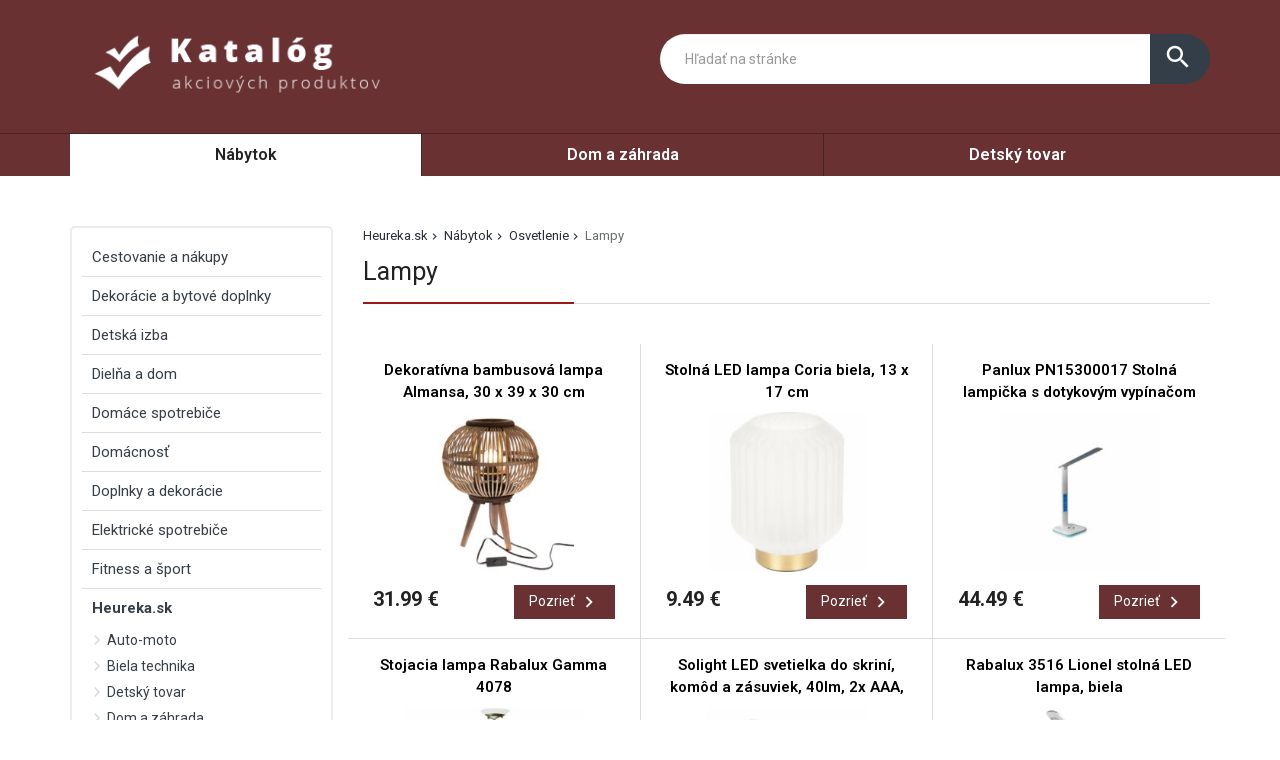

--- FILE ---
content_type: text/html; charset=UTF-8
request_url: https://www.most-hid.sk/produkty/lampy/
body_size: 43127
content:
<!DOCTYPE html>
<html lang="sk-SK">
<head>
	<link href="https://www.most-hid.sk/favicon.ico" rel="icon" type="image/x-icon" />
	<meta charset="UTF-8" />
	<meta name="viewport" content="width=device-width, initial-scale=1, maximum-scale=1, minimum-scale=1, user-scalable=no" />
	<meta name="author" content="" />
	<meta name="SKYPE_TOOLBAR" content="SKYPE_TOOLBAR_PARSER_COMPATIBLE" />
	<meta name="format-detection" content="telephone=no" />
	<link rel="pingback" href="https://www.most-hid.sk/xmlrpc.php" />
    		<link href="https://fonts.googleapis.com/css?family=Roboto:300,400,500,600,700,800,400italic&amp;subset=latin,latin-ext" rel="stylesheet" type="text/css" />
	<link href="https://www.most-hid.sk/wp-content/themes/themes/ultratema/assets/plugins/fancybox/jquery.fancybox.css" rel="stylesheet" />
	<link href="https://www.most-hid.sk/wp-content/themes/themes/ultratema/assets/plugins/bootstrap-slider/bootstrap-slider.min.css" rel="stylesheet" />
	<link href="https://www.most-hid.sk/wp-content/themes/themes/ultratema/assets/css/bootstrap.min.css" rel="stylesheet" />
	<link href="https://www.most-hid.sk/wp-content/themes/themes/ultratema/assets/plugins/basictable/basictable.css" rel="stylesheet" />
	<link href="https://www.most-hid.sk/wp-content/themes/themes/ultratema/style.css" rel="stylesheet" />
	<!--[if lt IE 9]>
	<script src="https://www.most-hid.sk/wp-content/themes/themes/ultratema/assets/js/html5shiv.js"></script>
	<script src="https://www.most-hid.sk/wp-content/themes/themes/ultratema/assets/js/respond.min.js"></script>
	<![endif]-->
	<!--[if gte IE 9]><style type="text/css">.gradient { filter: none; }</style><![endif]-->
	<meta name='robots' content='index, follow, max-image-preview:large, max-snippet:-1, max-video-preview:-1' />

	<!-- This site is optimized with the Yoast SEO plugin v19.3 - https://yoast.com/wordpress/plugins/seo/ -->
	<title>Lampy - most-hid.sk</title>
	<link rel="canonical" href="https://www.most-hid.sk/produkty/lampy/" />
	<link rel="next" href="https://www.most-hid.sk/produkty/lampy/page/2/" />
	<meta property="og:locale" content="sk_SK" />
	<meta property="og:type" content="article" />
	<meta property="og:title" content="Lampy - most-hid.sk" />
	<meta property="og:url" content="https://www.most-hid.sk/produkty/lampy/" />
	<meta property="og:site_name" content="most-hid.sk" />
	<meta name="twitter:card" content="summary_large_image" />
	<script type="application/ld+json" class="yoast-schema-graph">{"@context":"https://schema.org","@graph":[{"@type":"Organization","@id":"https://www.most-hid.sk/#organization","name":"most-hid.sk","url":"https://www.most-hid.sk/","sameAs":[],"logo":{"@type":"ImageObject","inLanguage":"sk-SK","@id":"https://www.most-hid.sk/#/schema/logo/image/","url":"https://www.most-hid.sk/wp-content/uploads/logo.png","contentUrl":"https://www.most-hid.sk/wp-content/uploads/logo.png","width":356,"height":93,"caption":"most-hid.sk"},"image":{"@id":"https://www.most-hid.sk/#/schema/logo/image/"}},{"@type":"WebSite","@id":"https://www.most-hid.sk/#website","url":"https://www.most-hid.sk/","name":"most-hid.sk","description":"Most k lepším cenám","publisher":{"@id":"https://www.most-hid.sk/#organization"},"potentialAction":[{"@type":"SearchAction","target":{"@type":"EntryPoint","urlTemplate":"https://www.most-hid.sk/?s={search_term_string}"},"query-input":"required name=search_term_string"}],"inLanguage":"sk-SK"},{"@type":"CollectionPage","@id":"https://www.most-hid.sk/produkty/lampy/","url":"https://www.most-hid.sk/produkty/lampy/","name":"Lampy - most-hid.sk","isPartOf":{"@id":"https://www.most-hid.sk/#website"},"breadcrumb":{"@id":"https://www.most-hid.sk/produkty/lampy/#breadcrumb"},"inLanguage":"sk-SK","potentialAction":[{"@type":"ReadAction","target":["https://www.most-hid.sk/produkty/lampy/"]}]},{"@type":"BreadcrumbList","@id":"https://www.most-hid.sk/produkty/lampy/#breadcrumb","itemListElement":[{"@type":"ListItem","position":1,"name":"Heureka.sk","item":"https://www.most-hid.sk/produkty/heureka-sk/"},{"@type":"ListItem","position":2,"name":"Nábytok","item":"https://www.most-hid.sk/produkty/nabytok/"},{"@type":"ListItem","position":3,"name":"Osvetlenie","item":"https://www.most-hid.sk/produkty/osvetlenie/"},{"@type":"ListItem","position":4,"name":"Lampy"}]}]}</script>
	<!-- / Yoast SEO plugin. -->


<link rel="alternate" type="application/rss+xml" title="RSS kanál: most-hid.sk &raquo;" href="https://www.most-hid.sk/feed/" />
<link rel="alternate" type="application/rss+xml" title="RSS kanál komentárov webu most-hid.sk &raquo;" href="https://www.most-hid.sk/comments/feed/" />
<link rel="alternate" type="application/rss+xml" title="Feed most-hid.sk &raquo; Lampy Kategórie produktov" href="https://www.most-hid.sk/produkty/lampy/feed/" />
<style id='wp-img-auto-sizes-contain-inline-css' type='text/css'>
img:is([sizes=auto i],[sizes^="auto," i]){contain-intrinsic-size:3000px 1500px}
/*# sourceURL=wp-img-auto-sizes-contain-inline-css */
</style>
<style id='wp-emoji-styles-inline-css' type='text/css'>

	img.wp-smiley, img.emoji {
		display: inline !important;
		border: none !important;
		box-shadow: none !important;
		height: 1em !important;
		width: 1em !important;
		margin: 0 0.07em !important;
		vertical-align: -0.1em !important;
		background: none !important;
		padding: 0 !important;
	}
/*# sourceURL=wp-emoji-styles-inline-css */
</style>
<link rel='stylesheet' id='wp-block-library-css' href='https://www.most-hid.sk/wp-includes/css/dist/block-library/style.min.css?ver=6.9' type='text/css' media='all' />
<style id='global-styles-inline-css' type='text/css'>
:root{--wp--preset--aspect-ratio--square: 1;--wp--preset--aspect-ratio--4-3: 4/3;--wp--preset--aspect-ratio--3-4: 3/4;--wp--preset--aspect-ratio--3-2: 3/2;--wp--preset--aspect-ratio--2-3: 2/3;--wp--preset--aspect-ratio--16-9: 16/9;--wp--preset--aspect-ratio--9-16: 9/16;--wp--preset--color--black: #000000;--wp--preset--color--cyan-bluish-gray: #abb8c3;--wp--preset--color--white: #ffffff;--wp--preset--color--pale-pink: #f78da7;--wp--preset--color--vivid-red: #cf2e2e;--wp--preset--color--luminous-vivid-orange: #ff6900;--wp--preset--color--luminous-vivid-amber: #fcb900;--wp--preset--color--light-green-cyan: #7bdcb5;--wp--preset--color--vivid-green-cyan: #00d084;--wp--preset--color--pale-cyan-blue: #8ed1fc;--wp--preset--color--vivid-cyan-blue: #0693e3;--wp--preset--color--vivid-purple: #9b51e0;--wp--preset--gradient--vivid-cyan-blue-to-vivid-purple: linear-gradient(135deg,rgb(6,147,227) 0%,rgb(155,81,224) 100%);--wp--preset--gradient--light-green-cyan-to-vivid-green-cyan: linear-gradient(135deg,rgb(122,220,180) 0%,rgb(0,208,130) 100%);--wp--preset--gradient--luminous-vivid-amber-to-luminous-vivid-orange: linear-gradient(135deg,rgb(252,185,0) 0%,rgb(255,105,0) 100%);--wp--preset--gradient--luminous-vivid-orange-to-vivid-red: linear-gradient(135deg,rgb(255,105,0) 0%,rgb(207,46,46) 100%);--wp--preset--gradient--very-light-gray-to-cyan-bluish-gray: linear-gradient(135deg,rgb(238,238,238) 0%,rgb(169,184,195) 100%);--wp--preset--gradient--cool-to-warm-spectrum: linear-gradient(135deg,rgb(74,234,220) 0%,rgb(151,120,209) 20%,rgb(207,42,186) 40%,rgb(238,44,130) 60%,rgb(251,105,98) 80%,rgb(254,248,76) 100%);--wp--preset--gradient--blush-light-purple: linear-gradient(135deg,rgb(255,206,236) 0%,rgb(152,150,240) 100%);--wp--preset--gradient--blush-bordeaux: linear-gradient(135deg,rgb(254,205,165) 0%,rgb(254,45,45) 50%,rgb(107,0,62) 100%);--wp--preset--gradient--luminous-dusk: linear-gradient(135deg,rgb(255,203,112) 0%,rgb(199,81,192) 50%,rgb(65,88,208) 100%);--wp--preset--gradient--pale-ocean: linear-gradient(135deg,rgb(255,245,203) 0%,rgb(182,227,212) 50%,rgb(51,167,181) 100%);--wp--preset--gradient--electric-grass: linear-gradient(135deg,rgb(202,248,128) 0%,rgb(113,206,126) 100%);--wp--preset--gradient--midnight: linear-gradient(135deg,rgb(2,3,129) 0%,rgb(40,116,252) 100%);--wp--preset--font-size--small: 13px;--wp--preset--font-size--medium: 20px;--wp--preset--font-size--large: 36px;--wp--preset--font-size--x-large: 42px;--wp--preset--spacing--20: 0.44rem;--wp--preset--spacing--30: 0.67rem;--wp--preset--spacing--40: 1rem;--wp--preset--spacing--50: 1.5rem;--wp--preset--spacing--60: 2.25rem;--wp--preset--spacing--70: 3.38rem;--wp--preset--spacing--80: 5.06rem;--wp--preset--shadow--natural: 6px 6px 9px rgba(0, 0, 0, 0.2);--wp--preset--shadow--deep: 12px 12px 50px rgba(0, 0, 0, 0.4);--wp--preset--shadow--sharp: 6px 6px 0px rgba(0, 0, 0, 0.2);--wp--preset--shadow--outlined: 6px 6px 0px -3px rgb(255, 255, 255), 6px 6px rgb(0, 0, 0);--wp--preset--shadow--crisp: 6px 6px 0px rgb(0, 0, 0);}:where(.is-layout-flex){gap: 0.5em;}:where(.is-layout-grid){gap: 0.5em;}body .is-layout-flex{display: flex;}.is-layout-flex{flex-wrap: wrap;align-items: center;}.is-layout-flex > :is(*, div){margin: 0;}body .is-layout-grid{display: grid;}.is-layout-grid > :is(*, div){margin: 0;}:where(.wp-block-columns.is-layout-flex){gap: 2em;}:where(.wp-block-columns.is-layout-grid){gap: 2em;}:where(.wp-block-post-template.is-layout-flex){gap: 1.25em;}:where(.wp-block-post-template.is-layout-grid){gap: 1.25em;}.has-black-color{color: var(--wp--preset--color--black) !important;}.has-cyan-bluish-gray-color{color: var(--wp--preset--color--cyan-bluish-gray) !important;}.has-white-color{color: var(--wp--preset--color--white) !important;}.has-pale-pink-color{color: var(--wp--preset--color--pale-pink) !important;}.has-vivid-red-color{color: var(--wp--preset--color--vivid-red) !important;}.has-luminous-vivid-orange-color{color: var(--wp--preset--color--luminous-vivid-orange) !important;}.has-luminous-vivid-amber-color{color: var(--wp--preset--color--luminous-vivid-amber) !important;}.has-light-green-cyan-color{color: var(--wp--preset--color--light-green-cyan) !important;}.has-vivid-green-cyan-color{color: var(--wp--preset--color--vivid-green-cyan) !important;}.has-pale-cyan-blue-color{color: var(--wp--preset--color--pale-cyan-blue) !important;}.has-vivid-cyan-blue-color{color: var(--wp--preset--color--vivid-cyan-blue) !important;}.has-vivid-purple-color{color: var(--wp--preset--color--vivid-purple) !important;}.has-black-background-color{background-color: var(--wp--preset--color--black) !important;}.has-cyan-bluish-gray-background-color{background-color: var(--wp--preset--color--cyan-bluish-gray) !important;}.has-white-background-color{background-color: var(--wp--preset--color--white) !important;}.has-pale-pink-background-color{background-color: var(--wp--preset--color--pale-pink) !important;}.has-vivid-red-background-color{background-color: var(--wp--preset--color--vivid-red) !important;}.has-luminous-vivid-orange-background-color{background-color: var(--wp--preset--color--luminous-vivid-orange) !important;}.has-luminous-vivid-amber-background-color{background-color: var(--wp--preset--color--luminous-vivid-amber) !important;}.has-light-green-cyan-background-color{background-color: var(--wp--preset--color--light-green-cyan) !important;}.has-vivid-green-cyan-background-color{background-color: var(--wp--preset--color--vivid-green-cyan) !important;}.has-pale-cyan-blue-background-color{background-color: var(--wp--preset--color--pale-cyan-blue) !important;}.has-vivid-cyan-blue-background-color{background-color: var(--wp--preset--color--vivid-cyan-blue) !important;}.has-vivid-purple-background-color{background-color: var(--wp--preset--color--vivid-purple) !important;}.has-black-border-color{border-color: var(--wp--preset--color--black) !important;}.has-cyan-bluish-gray-border-color{border-color: var(--wp--preset--color--cyan-bluish-gray) !important;}.has-white-border-color{border-color: var(--wp--preset--color--white) !important;}.has-pale-pink-border-color{border-color: var(--wp--preset--color--pale-pink) !important;}.has-vivid-red-border-color{border-color: var(--wp--preset--color--vivid-red) !important;}.has-luminous-vivid-orange-border-color{border-color: var(--wp--preset--color--luminous-vivid-orange) !important;}.has-luminous-vivid-amber-border-color{border-color: var(--wp--preset--color--luminous-vivid-amber) !important;}.has-light-green-cyan-border-color{border-color: var(--wp--preset--color--light-green-cyan) !important;}.has-vivid-green-cyan-border-color{border-color: var(--wp--preset--color--vivid-green-cyan) !important;}.has-pale-cyan-blue-border-color{border-color: var(--wp--preset--color--pale-cyan-blue) !important;}.has-vivid-cyan-blue-border-color{border-color: var(--wp--preset--color--vivid-cyan-blue) !important;}.has-vivid-purple-border-color{border-color: var(--wp--preset--color--vivid-purple) !important;}.has-vivid-cyan-blue-to-vivid-purple-gradient-background{background: var(--wp--preset--gradient--vivid-cyan-blue-to-vivid-purple) !important;}.has-light-green-cyan-to-vivid-green-cyan-gradient-background{background: var(--wp--preset--gradient--light-green-cyan-to-vivid-green-cyan) !important;}.has-luminous-vivid-amber-to-luminous-vivid-orange-gradient-background{background: var(--wp--preset--gradient--luminous-vivid-amber-to-luminous-vivid-orange) !important;}.has-luminous-vivid-orange-to-vivid-red-gradient-background{background: var(--wp--preset--gradient--luminous-vivid-orange-to-vivid-red) !important;}.has-very-light-gray-to-cyan-bluish-gray-gradient-background{background: var(--wp--preset--gradient--very-light-gray-to-cyan-bluish-gray) !important;}.has-cool-to-warm-spectrum-gradient-background{background: var(--wp--preset--gradient--cool-to-warm-spectrum) !important;}.has-blush-light-purple-gradient-background{background: var(--wp--preset--gradient--blush-light-purple) !important;}.has-blush-bordeaux-gradient-background{background: var(--wp--preset--gradient--blush-bordeaux) !important;}.has-luminous-dusk-gradient-background{background: var(--wp--preset--gradient--luminous-dusk) !important;}.has-pale-ocean-gradient-background{background: var(--wp--preset--gradient--pale-ocean) !important;}.has-electric-grass-gradient-background{background: var(--wp--preset--gradient--electric-grass) !important;}.has-midnight-gradient-background{background: var(--wp--preset--gradient--midnight) !important;}.has-small-font-size{font-size: var(--wp--preset--font-size--small) !important;}.has-medium-font-size{font-size: var(--wp--preset--font-size--medium) !important;}.has-large-font-size{font-size: var(--wp--preset--font-size--large) !important;}.has-x-large-font-size{font-size: var(--wp--preset--font-size--x-large) !important;}
/*# sourceURL=global-styles-inline-css */
</style>

<style id='classic-theme-styles-inline-css' type='text/css'>
/*! This file is auto-generated */
.wp-block-button__link{color:#fff;background-color:#32373c;border-radius:9999px;box-shadow:none;text-decoration:none;padding:calc(.667em + 2px) calc(1.333em + 2px);font-size:1.125em}.wp-block-file__button{background:#32373c;color:#fff;text-decoration:none}
/*# sourceURL=/wp-includes/css/classic-themes.min.css */
</style>
<link rel='stylesheet' id='kk-star-ratings-css' href='https://www.most-hid.sk/wp-content/plugins/kk-star-ratings/src/core/public/css/kk-star-ratings.min.css?ver=5.3.1' type='text/css' media='all' />
<link rel='stylesheet' id='upw_theme_standard-css' href='https://www.most-hid.sk/wp-content/plugins/ultimate-posts-widget/css/upw-theme-standard.min.css?ver=6.9' type='text/css' media='all' />
<link rel="https://api.w.org/" href="https://www.most-hid.sk/wp-json/" /><link rel="EditURI" type="application/rsd+xml" title="RSD" href="https://www.most-hid.sk/xmlrpc.php?rsd" />
<meta name="generator" content="WordPress 6.9" />
</head>
<body data-rsssl=1 class="archive tax-kategoriaprodukty term-lampy term-77 wp-custom-logo wp-theme-themesultratema">
	<header class="navbar navbar-default">
		<div class="header">
			<div class="container">
				<div class="navbar-header">
					<div class="navbar-brand"><a href="https://www.most-hid.sk/" class="custom-logo-link" rel="home"><img width="356" height="93" src="https://www.most-hid.sk/wp-content/uploads/logo.png" class="custom-logo" alt="most-hid.sk" decoding="async" srcset="https://www.most-hid.sk/wp-content/uploads/logo.png 356w, https://www.most-hid.sk/wp-content/uploads/logo-300x78.png 300w, https://www.most-hid.sk/wp-content/uploads/logo-150x39.png 150w, https://www.most-hid.sk/wp-content/uploads/logo-240x63.png 240w, https://www.most-hid.sk/wp-content/uploads/logo-100x26.png 100w" sizes="(max-width: 356px) 100vw, 356px" /></a></div>
				</div><!-- /.navbar-header -->

				<button type="button" class="btn btn-primary btn-search collapsed visible-xs" data-toggle="collapse" data-target="#search" aria-expanded="false">
					<i class="material-icons icon-search">search</i>
					<i class="material-icons icon-close">close</i>
				</button>

				<div class="search-collapse collapse" id="search">
					<form class="form-group-input navbar-form navbar-right" role="search" method="get" action="https://www.most-hid.sk/">
						<div class="input-group">
							<input type="text" class="form-control" name="s" placeholder="Hľadať na stránke" value="" />
							<span class="input-group-btn">
								<button class="btn btn-default" type="submit"><i class="material-icons">search</i></button>
							</span>
						</div><!-- /.input-group -->
					</form>
				</div>
			</div><!-- /.container -->
		</div><!-- /.header -->

		<nav>
			<div class="container">
				<button type="button" class="navbar-toggle collapsed" data-toggle="collapse" data-target="#navbar" aria-expanded="false">
					<span class="sr">Menu</span>
					<span class="icon-bar"></span>
					<span class="icon-bar"></span>
					<span class="icon-bar"></span>
				</button>

				<div id="navbar" class="navbar-collapse collapse"><ul id="menu-1" class="nav nav-pills nav-justified"><li id="menu-item-977" class="menu-item menu-item-type-taxonomy menu-item-object-kategoriaprodukty current-kategoriaprodukty-ancestor current-menu-item menu-item-977"><a href="https://www.most-hid.sk/produkty/nabytok/" aria-current="page">Nábytok</a></li>
<li id="menu-item-978" class="menu-item menu-item-type-taxonomy menu-item-object-kategoriaprodukty menu-item-978"><a href="https://www.most-hid.sk/produkty/dom-a-zahrada/">Dom a záhrada</a></li>
<li id="menu-item-979" class="menu-item menu-item-type-taxonomy menu-item-object-kategoriaprodukty menu-item-979"><a href="https://www.most-hid.sk/produkty/detsky-tovar/">Detský tovar</a></li>
</ul></div>		
			</div><!-- /.container -->
		</nav>
	</header>							

	<main>
		<section class="box">
			<div class="container">
				<div class="row content-right">
					<div class="col-md-9 content">
						<div class="breadcrumbs">
							<ul class="clearfix"><li><span><span><a href="https://www.most-hid.sk/produkty/heureka-sk/">Heureka.sk</a>  <span><a href="https://www.most-hid.sk/produkty/nabytok/">Nábytok</a>  <span><a href="https://www.most-hid.sk/produkty/osvetlenie/">Osvetlenie</a>  <span class="breadcrumb_last" aria-current="page">Lampy</span></span></span></span></span></li></ul>						</div><!-- /.breadcrumbs -->
						
						<div class="description-box">
							<h1 class="h2 border">Lampy</h1>
													</div><!-- /.description-box -->
						
						<div class="products products-3-cols row">
													<div class="col-product col-md-4 col-xs-6">
								<div class="product">
	<h2 class="h4"><a href="https://www.most-hid.sk/produkt/dekorativna-bambusova-lampa-almansa-30-x-39-x-30-cm/">Dekoratívna bambusová lampa Almansa, 30 x 39 x 30 cm</a></h2>
	<a href="https://www.most-hid.sk/produkt/dekorativna-bambusova-lampa-almansa-30-x-39-x-30-cm/" class="product-img">
		<img width="210" height="210" src="https://www.most-hid.sk/wp-content/uploads/Dekorativna-bambusova-lampa-Almansa-30-x-39-x-30-cm-210x210.jpg" class="attachment-product-thumb size-product-thumb wp-post-image" alt="" decoding="async" loading="lazy" srcset="https://www.most-hid.sk/wp-content/uploads/Dekorativna-bambusova-lampa-Almansa-30-x-39-x-30-cm-210x210.jpg 210w, https://www.most-hid.sk/wp-content/uploads/Dekorativna-bambusova-lampa-Almansa-30-x-39-x-30-cm-300x300.jpg 300w, https://www.most-hid.sk/wp-content/uploads/Dekorativna-bambusova-lampa-Almansa-30-x-39-x-30-cm-1024x1024.jpg 1024w, https://www.most-hid.sk/wp-content/uploads/Dekorativna-bambusova-lampa-Almansa-30-x-39-x-30-cm-150x150.jpg 150w, https://www.most-hid.sk/wp-content/uploads/Dekorativna-bambusova-lampa-Almansa-30-x-39-x-30-cm-768x768.jpg 768w, https://www.most-hid.sk/wp-content/uploads/Dekorativna-bambusova-lampa-Almansa-30-x-39-x-30-cm-100x100.jpg 100w, https://www.most-hid.sk/wp-content/uploads/Dekorativna-bambusova-lampa-Almansa-30-x-39-x-30-cm.jpg 1200w" sizes="auto, (max-width: 210px) 100vw, 210px" />	<!--	
		<ul class="labels">
			<li><span class="label label-success">Novinka</span></li>
		</ul>
	-->
	</a>
	<div class="product-footer clearfix">
		<div class="product-price">
			<strong>31.99&nbsp;&euro;</strong>
		</div>
		<a href="https://www.most-hid.sk/produkt/dekorativna-bambusova-lampa-almansa-30-x-39-x-30-cm/" class="btn btn-primary btn-sm btn-icon">Pozrieť <i class="material-icons">navigate_next</i></a>
	</div>
</div><!-- /.product -->							</div>
													<div class="col-product col-md-4 col-xs-6">
								<div class="product">
	<h2 class="h4"><a href="https://www.most-hid.sk/produkt/stolna-led-lampa-coria-biela-13-x-17-cm/">Stolná LED lampa Coria biela, 13 x 17 cm</a></h2>
	<a href="https://www.most-hid.sk/produkt/stolna-led-lampa-coria-biela-13-x-17-cm/" class="product-img">
		<img width="210" height="210" src="https://www.most-hid.sk/wp-content/uploads/Stolna-LED-lampa-Coria-biela-13-x-17-cm-210x210.jpg" class="attachment-product-thumb size-product-thumb wp-post-image" alt="" decoding="async" loading="lazy" srcset="https://www.most-hid.sk/wp-content/uploads/Stolna-LED-lampa-Coria-biela-13-x-17-cm-210x210.jpg 210w, https://www.most-hid.sk/wp-content/uploads/Stolna-LED-lampa-Coria-biela-13-x-17-cm-300x300.jpg 300w, https://www.most-hid.sk/wp-content/uploads/Stolna-LED-lampa-Coria-biela-13-x-17-cm-150x150.jpg 150w, https://www.most-hid.sk/wp-content/uploads/Stolna-LED-lampa-Coria-biela-13-x-17-cm-100x100.jpg 100w, https://www.most-hid.sk/wp-content/uploads/Stolna-LED-lampa-Coria-biela-13-x-17-cm.jpg 500w" sizes="auto, (max-width: 210px) 100vw, 210px" />	<!--	
		<ul class="labels">
			<li><span class="label label-success">Novinka</span></li>
		</ul>
	-->
	</a>
	<div class="product-footer clearfix">
		<div class="product-price">
			<strong>9.49&nbsp;&euro;</strong>
		</div>
		<a href="https://www.most-hid.sk/produkt/stolna-led-lampa-coria-biela-13-x-17-cm/" class="btn btn-primary btn-sm btn-icon">Pozrieť <i class="material-icons">navigate_next</i></a>
	</div>
</div><!-- /.product -->							</div>
													<div class="col-product col-md-4 col-xs-6">
								<div class="product">
	<h2 class="h4"><a href="https://www.most-hid.sk/produkt/panlux-pn15300017-stolna-lampicka-s-dotykovym-vypinacom-robin/">Panlux PN15300017 Stolná lampička s dotykovým vypínačom Robin</a></h2>
	<a href="https://www.most-hid.sk/produkt/panlux-pn15300017-stolna-lampicka-s-dotykovym-vypinacom-robin/" class="product-img">
		<img width="210" height="210" src="https://www.most-hid.sk/wp-content/uploads/Panlux-Stolna-lampicka-s-dotykovym-vypinacom-Robin-RGB-210x210.jpg" class="attachment-product-thumb size-product-thumb wp-post-image" alt="" decoding="async" loading="lazy" srcset="https://www.most-hid.sk/wp-content/uploads/Panlux-Stolna-lampicka-s-dotykovym-vypinacom-Robin-RGB-210x210.jpg 210w, https://www.most-hid.sk/wp-content/uploads/Panlux-Stolna-lampicka-s-dotykovym-vypinacom-Robin-RGB-300x300.jpg 300w, https://www.most-hid.sk/wp-content/uploads/Panlux-Stolna-lampicka-s-dotykovym-vypinacom-Robin-RGB-150x150.jpg 150w, https://www.most-hid.sk/wp-content/uploads/Panlux-Stolna-lampicka-s-dotykovym-vypinacom-Robin-RGB-100x100.jpg 100w, https://www.most-hid.sk/wp-content/uploads/Panlux-Stolna-lampicka-s-dotykovym-vypinacom-Robin-RGB.jpg 500w" sizes="auto, (max-width: 210px) 100vw, 210px" />	<!--	
		<ul class="labels">
			<li><span class="label label-success">Novinka</span></li>
		</ul>
	-->
	</a>
	<div class="product-footer clearfix">
		<div class="product-price">
			<strong>44.49&nbsp;&euro;</strong>
		</div>
		<a href="https://www.most-hid.sk/produkt/panlux-pn15300017-stolna-lampicka-s-dotykovym-vypinacom-robin/" class="btn btn-primary btn-sm btn-icon">Pozrieť <i class="material-icons">navigate_next</i></a>
	</div>
</div><!-- /.product -->							</div>
													<div class="col-product col-md-4 col-xs-6">
								<div class="product">
	<h2 class="h4"><a href="https://www.most-hid.sk/produkt/stojacia-lampa-rabalux-gamma-4078/">Stojacia lampa Rabalux Gamma 4078</a></h2>
	<a href="https://www.most-hid.sk/produkt/stojacia-lampa-rabalux-gamma-4078/" class="product-img">
		<img width="234" height="210" src="https://www.most-hid.sk/wp-content/uploads/Rabalux-4078-Gamma-stojacia-lampa-bronzova-234x210.jpg" class="attachment-product-thumb size-product-thumb wp-post-image" alt="" decoding="async" loading="lazy" srcset="https://www.most-hid.sk/wp-content/uploads/Rabalux-4078-Gamma-stojacia-lampa-bronzova-234x210.jpg 234w, https://www.most-hid.sk/wp-content/uploads/Rabalux-4078-Gamma-stojacia-lampa-bronzova-300x269.jpg 300w, https://www.most-hid.sk/wp-content/uploads/Rabalux-4078-Gamma-stojacia-lampa-bronzova-150x135.jpg 150w, https://www.most-hid.sk/wp-content/uploads/Rabalux-4078-Gamma-stojacia-lampa-bronzova-100x90.jpg 100w, https://www.most-hid.sk/wp-content/uploads/Rabalux-4078-Gamma-stojacia-lampa-bronzova.jpg 557w" sizes="auto, (max-width: 234px) 100vw, 234px" />	<!--	
		<ul class="labels">
			<li><span class="label label-success">Novinka</span></li>
		</ul>
	-->
	</a>
	<div class="product-footer clearfix">
		<div class="product-price">
			<strong>129.99&nbsp;&euro;</strong>
		</div>
		<a href="https://www.most-hid.sk/produkt/stojacia-lampa-rabalux-gamma-4078/" class="btn btn-primary btn-sm btn-icon">Pozrieť <i class="material-icons">navigate_next</i></a>
	</div>
</div><!-- /.product -->							</div>
													<div class="col-product col-md-4 col-xs-6">
								<div class="product">
	<h2 class="h4"><a href="https://www.most-hid.sk/produkt/solight-led-svetielka-do-skrini-komod-a-zasuviek-40lm-2x-aaa-2ks-v-baleni-wl908/">Solight LED svetielka do skriní, komôd a zásuviek, 40lm, 2x AAA, 2ks v balení WL908</a></h2>
	<a href="https://www.most-hid.sk/produkt/solight-led-svetielka-do-skrini-komod-a-zasuviek-40lm-2x-aaa-2ks-v-baleni-wl908/" class="product-img">
		<img width="210" height="210" src="https://www.most-hid.sk/wp-content/uploads/Solight-WL908-LED-svetielka-do-skrin-a-zasuviek-2-KS-210x210.jpg" class="attachment-product-thumb size-product-thumb wp-post-image" alt="" decoding="async" loading="lazy" srcset="https://www.most-hid.sk/wp-content/uploads/Solight-WL908-LED-svetielka-do-skrin-a-zasuviek-2-KS-210x210.jpg 210w, https://www.most-hid.sk/wp-content/uploads/Solight-WL908-LED-svetielka-do-skrin-a-zasuviek-2-KS-300x300.jpg 300w, https://www.most-hid.sk/wp-content/uploads/Solight-WL908-LED-svetielka-do-skrin-a-zasuviek-2-KS-150x150.jpg 150w, https://www.most-hid.sk/wp-content/uploads/Solight-WL908-LED-svetielka-do-skrin-a-zasuviek-2-KS-100x100.jpg 100w, https://www.most-hid.sk/wp-content/uploads/Solight-WL908-LED-svetielka-do-skrin-a-zasuviek-2-KS.jpg 500w" sizes="auto, (max-width: 210px) 100vw, 210px" />	<!--	
		<ul class="labels">
			<li><span class="label label-success">Novinka</span></li>
		</ul>
	-->
	</a>
	<div class="product-footer clearfix">
		<div class="product-price">
			<strong>8.49&nbsp;&euro;</strong>
		</div>
		<a href="https://www.most-hid.sk/produkt/solight-led-svetielka-do-skrini-komod-a-zasuviek-40lm-2x-aaa-2ks-v-baleni-wl908/" class="btn btn-primary btn-sm btn-icon">Pozrieť <i class="material-icons">navigate_next</i></a>
	</div>
</div><!-- /.product -->							</div>
													<div class="col-product col-md-4 col-xs-6">
								<div class="product">
	<h2 class="h4"><a href="https://www.most-hid.sk/produkt/rabalux-3516-lionel-stolna-led-lampa-biela/">Rabalux 3516 Lionel stolná LED lampa, biela</a></h2>
	<a href="https://www.most-hid.sk/produkt/rabalux-3516-lionel-stolna-led-lampa-biela/" class="product-img">
		<img width="210" height="210" src="https://www.most-hid.sk/wp-content/uploads/Rabalux-3516-Lionel-stolna-LED-lampa-biela-210x210.jpg" class="attachment-product-thumb size-product-thumb wp-post-image" alt="" decoding="async" loading="lazy" srcset="https://www.most-hid.sk/wp-content/uploads/Rabalux-3516-Lionel-stolna-LED-lampa-biela-210x210.jpg 210w, https://www.most-hid.sk/wp-content/uploads/Rabalux-3516-Lionel-stolna-LED-lampa-biela-300x300.jpg 300w, https://www.most-hid.sk/wp-content/uploads/Rabalux-3516-Lionel-stolna-LED-lampa-biela-1024x1024.jpg 1024w, https://www.most-hid.sk/wp-content/uploads/Rabalux-3516-Lionel-stolna-LED-lampa-biela-150x150.jpg 150w, https://www.most-hid.sk/wp-content/uploads/Rabalux-3516-Lionel-stolna-LED-lampa-biela-768x768.jpg 768w, https://www.most-hid.sk/wp-content/uploads/Rabalux-3516-Lionel-stolna-LED-lampa-biela-100x100.jpg 100w, https://www.most-hid.sk/wp-content/uploads/Rabalux-3516-Lionel-stolna-LED-lampa-biela.jpg 1200w" sizes="auto, (max-width: 210px) 100vw, 210px" />	<!--	
		<ul class="labels">
			<li><span class="label label-success">Novinka</span></li>
		</ul>
	-->
	</a>
	<div class="product-footer clearfix">
		<div class="product-price">
			<strong>26.49&nbsp;&euro;</strong>
		</div>
		<a href="https://www.most-hid.sk/produkt/rabalux-3516-lionel-stolna-led-lampa-biela/" class="btn btn-primary btn-sm btn-icon">Pozrieť <i class="material-icons">navigate_next</i></a>
	</div>
</div><!-- /.product -->							</div>
													<div class="col-product col-md-4 col-xs-6">
								<div class="product">
	<h2 class="h4"><a href="https://www.most-hid.sk/produkt/rabalux-3181-stolna-lampa/">Rabalux 3181 stolná lampa</a></h2>
	<a href="https://www.most-hid.sk/produkt/rabalux-3181-stolna-lampa/" class="product-img">
		<img width="210" height="210" src="https://www.most-hid.sk/wp-content/uploads/Rabalux-3181-Fanny-stolna-lampa-cierna-210x210.jpg" class="attachment-product-thumb size-product-thumb wp-post-image" alt="" decoding="async" loading="lazy" srcset="https://www.most-hid.sk/wp-content/uploads/Rabalux-3181-Fanny-stolna-lampa-cierna-210x210.jpg 210w, https://www.most-hid.sk/wp-content/uploads/Rabalux-3181-Fanny-stolna-lampa-cierna-300x300.jpg 300w, https://www.most-hid.sk/wp-content/uploads/Rabalux-3181-Fanny-stolna-lampa-cierna-150x150.jpg 150w, https://www.most-hid.sk/wp-content/uploads/Rabalux-3181-Fanny-stolna-lampa-cierna-100x100.jpg 100w, https://www.most-hid.sk/wp-content/uploads/Rabalux-3181-Fanny-stolna-lampa-cierna.jpg 500w" sizes="auto, (max-width: 210px) 100vw, 210px" />	<!--	
		<ul class="labels">
			<li><span class="label label-success">Novinka</span></li>
		</ul>
	-->
	</a>
	<div class="product-footer clearfix">
		<div class="product-price">
			<strong>41.49&nbsp;&euro;</strong>
		</div>
		<a href="https://www.most-hid.sk/produkt/rabalux-3181-stolna-lampa/" class="btn btn-primary btn-sm btn-icon">Pozrieť <i class="material-icons">navigate_next</i></a>
	</div>
</div><!-- /.product -->							</div>
													<div class="col-product col-md-4 col-xs-6">
								<div class="product">
	<h2 class="h4"><a href="https://www.most-hid.sk/produkt/rabalux-3092-stolna-lampa-s-klipom/">Rabalux 3092 stolná lampa s klipom</a></h2>
	<a href="https://www.most-hid.sk/produkt/rabalux-3092-stolna-lampa-s-klipom/" class="product-img">
		<img width="210" height="210" src="https://www.most-hid.sk/wp-content/uploads/Rabalux-3092-Flint-stolna-lampa-s-klipom-cierna-210x210.jpg" class="attachment-product-thumb size-product-thumb wp-post-image" alt="" decoding="async" loading="lazy" srcset="https://www.most-hid.sk/wp-content/uploads/Rabalux-3092-Flint-stolna-lampa-s-klipom-cierna-210x210.jpg 210w, https://www.most-hid.sk/wp-content/uploads/Rabalux-3092-Flint-stolna-lampa-s-klipom-cierna-300x300.jpg 300w, https://www.most-hid.sk/wp-content/uploads/Rabalux-3092-Flint-stolna-lampa-s-klipom-cierna-150x150.jpg 150w, https://www.most-hid.sk/wp-content/uploads/Rabalux-3092-Flint-stolna-lampa-s-klipom-cierna-768x768.jpg 768w, https://www.most-hid.sk/wp-content/uploads/Rabalux-3092-Flint-stolna-lampa-s-klipom-cierna-100x100.jpg 100w, https://www.most-hid.sk/wp-content/uploads/Rabalux-3092-Flint-stolna-lampa-s-klipom-cierna.jpg 950w" sizes="auto, (max-width: 210px) 100vw, 210px" />	<!--	
		<ul class="labels">
			<li><span class="label label-success">Novinka</span></li>
		</ul>
	-->
	</a>
	<div class="product-footer clearfix">
		<div class="product-price">
			<strong>24.49&nbsp;&euro;</strong>
		</div>
		<a href="https://www.most-hid.sk/produkt/rabalux-3092-stolna-lampa-s-klipom/" class="btn btn-primary btn-sm btn-icon">Pozrieť <i class="material-icons">navigate_next</i></a>
	</div>
</div><!-- /.product -->							</div>
													<div class="col-product col-md-4 col-xs-6">
								<div class="product">
	<h2 class="h4"><a href="https://www.most-hid.sk/produkt/rabalux-2695-nalani-stolna-lampa-siva/">Rabalux 2695 Nalani stolná lampa, sivá</a></h2>
	<a href="https://www.most-hid.sk/produkt/rabalux-2695-nalani-stolna-lampa-siva/" class="product-img">
		<img width="210" height="210" src="https://www.most-hid.sk/wp-content/uploads/Rabalux-2695-Nalani-stolna-lampa-siva-210x210.jpg" class="attachment-product-thumb size-product-thumb wp-post-image" alt="" decoding="async" loading="lazy" srcset="https://www.most-hid.sk/wp-content/uploads/Rabalux-2695-Nalani-stolna-lampa-siva-210x210.jpg 210w, https://www.most-hid.sk/wp-content/uploads/Rabalux-2695-Nalani-stolna-lampa-siva-300x300.jpg 300w, https://www.most-hid.sk/wp-content/uploads/Rabalux-2695-Nalani-stolna-lampa-siva-1024x1024.jpg 1024w, https://www.most-hid.sk/wp-content/uploads/Rabalux-2695-Nalani-stolna-lampa-siva-150x150.jpg 150w, https://www.most-hid.sk/wp-content/uploads/Rabalux-2695-Nalani-stolna-lampa-siva-768x768.jpg 768w, https://www.most-hid.sk/wp-content/uploads/Rabalux-2695-Nalani-stolna-lampa-siva-100x100.jpg 100w, https://www.most-hid.sk/wp-content/uploads/Rabalux-2695-Nalani-stolna-lampa-siva.jpg 1200w" sizes="auto, (max-width: 210px) 100vw, 210px" />	<!--	
		<ul class="labels">
			<li><span class="label label-success">Novinka</span></li>
		</ul>
	-->
	</a>
	<div class="product-footer clearfix">
		<div class="product-price">
			<strong>14.99&nbsp;&euro;</strong>
		</div>
		<a href="https://www.most-hid.sk/produkt/rabalux-2695-nalani-stolna-lampa-siva/" class="btn btn-primary btn-sm btn-icon">Pozrieť <i class="material-icons">navigate_next</i></a>
	</div>
</div><!-- /.product -->							</div>
													<div class="col-product col-md-4 col-xs-6">
								<div class="product">
	<h2 class="h4"><a href="https://www.most-hid.sk/produkt/rabalux-4093/">Rabalux 4093</a></h2>
	<a href="https://www.most-hid.sk/produkt/rabalux-4093/" class="product-img">
		<img width="210" height="210" src="https://www.most-hid.sk/wp-content/uploads/Rabalux-4093-Ozone-Solna-lampa-210x210.jpg" class="attachment-product-thumb size-product-thumb wp-post-image" alt="" decoding="async" loading="lazy" srcset="https://www.most-hid.sk/wp-content/uploads/Rabalux-4093-Ozone-Solna-lampa-210x210.jpg 210w, https://www.most-hid.sk/wp-content/uploads/Rabalux-4093-Ozone-Solna-lampa-300x300.jpg 300w, https://www.most-hid.sk/wp-content/uploads/Rabalux-4093-Ozone-Solna-lampa-150x150.jpg 150w, https://www.most-hid.sk/wp-content/uploads/Rabalux-4093-Ozone-Solna-lampa-768x768.jpg 768w, https://www.most-hid.sk/wp-content/uploads/Rabalux-4093-Ozone-Solna-lampa-100x100.jpg 100w, https://www.most-hid.sk/wp-content/uploads/Rabalux-4093-Ozone-Solna-lampa.jpg 950w" sizes="auto, (max-width: 210px) 100vw, 210px" />	<!--	
		<ul class="labels">
			<li><span class="label label-success">Novinka</span></li>
		</ul>
	-->
	</a>
	<div class="product-footer clearfix">
		<div class="product-price">
			<strong>35.49&nbsp;&euro;</strong>
		</div>
		<a href="https://www.most-hid.sk/produkt/rabalux-4093/" class="btn btn-primary btn-sm btn-icon">Pozrieť <i class="material-icons">navigate_next</i></a>
	</div>
</div><!-- /.product -->							</div>
													<div class="col-product col-md-4 col-xs-6">
								<div class="product">
	<h2 class="h4"><a href="https://www.most-hid.sk/produkt/rabalux-4130/">Rabalux 4130</a></h2>
	<a href="https://www.most-hid.sk/produkt/rabalux-4130/" class="product-img">
		<img width="210" height="210" src="https://www.most-hid.sk/wp-content/uploads/Rabalux-4130-Rock-Solna-lampa-25-cm-210x210.jpg" class="attachment-product-thumb size-product-thumb wp-post-image" alt="" decoding="async" loading="lazy" srcset="https://www.most-hid.sk/wp-content/uploads/Rabalux-4130-Rock-Solna-lampa-25-cm-210x210.jpg 210w, https://www.most-hid.sk/wp-content/uploads/Rabalux-4130-Rock-Solna-lampa-25-cm-300x300.jpg 300w, https://www.most-hid.sk/wp-content/uploads/Rabalux-4130-Rock-Solna-lampa-25-cm-150x150.jpg 150w, https://www.most-hid.sk/wp-content/uploads/Rabalux-4130-Rock-Solna-lampa-25-cm-768x768.jpg 768w, https://www.most-hid.sk/wp-content/uploads/Rabalux-4130-Rock-Solna-lampa-25-cm-100x100.jpg 100w, https://www.most-hid.sk/wp-content/uploads/Rabalux-4130-Rock-Solna-lampa-25-cm.jpg 950w" sizes="auto, (max-width: 210px) 100vw, 210px" />	<!--	
		<ul class="labels">
			<li><span class="label label-success">Novinka</span></li>
		</ul>
	-->
	</a>
	<div class="product-footer clearfix">
		<div class="product-price">
			<strong>28.49&nbsp;&euro;</strong>
		</div>
		<a href="https://www.most-hid.sk/produkt/rabalux-4130/" class="btn btn-primary btn-sm btn-icon">Pozrieť <i class="material-icons">navigate_next</i></a>
	</div>
</div><!-- /.product -->							</div>
													<div class="col-product col-md-4 col-xs-6">
								<div class="product">
	<h2 class="h4"><a href="https://www.most-hid.sk/produkt/rabalux-stolna-lampa-zelena-e27-paticou-4178/">Rabalux Stolná lampa zelená E27 päticou 4178</a></h2>
	<a href="https://www.most-hid.sk/produkt/rabalux-stolna-lampa-zelena-e27-paticou-4178/" class="product-img">
		<img width="210" height="210" src="https://www.most-hid.sk/wp-content/uploads/Rabalux-4178-Samson-stolna-lampa-zelena-49-cm-210x210.jpg" class="attachment-product-thumb size-product-thumb wp-post-image" alt="" decoding="async" loading="lazy" srcset="https://www.most-hid.sk/wp-content/uploads/Rabalux-4178-Samson-stolna-lampa-zelena-49-cm-210x210.jpg 210w, https://www.most-hid.sk/wp-content/uploads/Rabalux-4178-Samson-stolna-lampa-zelena-49-cm-300x300.jpg 300w, https://www.most-hid.sk/wp-content/uploads/Rabalux-4178-Samson-stolna-lampa-zelena-49-cm-1024x1024.jpg 1024w, https://www.most-hid.sk/wp-content/uploads/Rabalux-4178-Samson-stolna-lampa-zelena-49-cm-150x150.jpg 150w, https://www.most-hid.sk/wp-content/uploads/Rabalux-4178-Samson-stolna-lampa-zelena-49-cm-768x768.jpg 768w, https://www.most-hid.sk/wp-content/uploads/Rabalux-4178-Samson-stolna-lampa-zelena-49-cm-100x100.jpg 100w, https://www.most-hid.sk/wp-content/uploads/Rabalux-4178-Samson-stolna-lampa-zelena-49-cm.jpg 1200w" sizes="auto, (max-width: 210px) 100vw, 210px" />	<!--	
		<ul class="labels">
			<li><span class="label label-success">Novinka</span></li>
		</ul>
	-->
	</a>
	<div class="product-footer clearfix">
		<div class="product-price">
			<strong>23.99&nbsp;&euro;</strong>
		</div>
		<a href="https://www.most-hid.sk/produkt/rabalux-stolna-lampa-zelena-e27-paticou-4178/" class="btn btn-primary btn-sm btn-icon">Pozrieť <i class="material-icons">navigate_next</i></a>
	</div>
</div><!-- /.product -->							</div>
													<div class="col-product col-md-4 col-xs-6">
								<div class="product">
	<h2 class="h4"><a href="https://www.most-hid.sk/produkt/rabalux-3180-boogie-stolna-lampa/">Rabalux 3180 Boogie stolná lampa</a></h2>
	<a href="https://www.most-hid.sk/produkt/rabalux-3180-boogie-stolna-lampa/" class="product-img">
		<img width="210" height="210" src="https://www.most-hid.sk/wp-content/uploads/Rabalux-3180-Boogie-stolna-lampa-210x210.jpg" class="attachment-product-thumb size-product-thumb wp-post-image" alt="" decoding="async" loading="lazy" srcset="https://www.most-hid.sk/wp-content/uploads/Rabalux-3180-Boogie-stolna-lampa-210x210.jpg 210w, https://www.most-hid.sk/wp-content/uploads/Rabalux-3180-Boogie-stolna-lampa-300x300.jpg 300w, https://www.most-hid.sk/wp-content/uploads/Rabalux-3180-Boogie-stolna-lampa-150x150.jpg 150w, https://www.most-hid.sk/wp-content/uploads/Rabalux-3180-Boogie-stolna-lampa-100x100.jpg 100w, https://www.most-hid.sk/wp-content/uploads/Rabalux-3180-Boogie-stolna-lampa.jpg 500w" sizes="auto, (max-width: 210px) 100vw, 210px" />	<!--	
		<ul class="labels">
			<li><span class="label label-success">Novinka</span></li>
		</ul>
	-->
	</a>
	<div class="product-footer clearfix">
		<div class="product-price">
			<strong>20.99&nbsp;&euro;</strong>
		</div>
		<a href="https://www.most-hid.sk/produkt/rabalux-3180-boogie-stolna-lampa/" class="btn btn-primary btn-sm btn-icon">Pozrieť <i class="material-icons">navigate_next</i></a>
	</div>
</div><!-- /.product -->							</div>
													<div class="col-product col-md-4 col-xs-6">
								<div class="product">
	<h2 class="h4"><a href="https://www.most-hid.sk/produkt/rabalux-4111/">Rabalux 4111</a></h2>
	<a href="https://www.most-hid.sk/produkt/rabalux-4111/" class="product-img">
		<img width="210" height="210" src="https://www.most-hid.sk/wp-content/uploads/Rabalux-4111-Dovce-Lavova-lampa-oranzova-210x210.jpg" class="attachment-product-thumb size-product-thumb wp-post-image" alt="" decoding="async" loading="lazy" srcset="https://www.most-hid.sk/wp-content/uploads/Rabalux-4111-Dovce-Lavova-lampa-oranzova-210x210.jpg 210w, https://www.most-hid.sk/wp-content/uploads/Rabalux-4111-Dovce-Lavova-lampa-oranzova-300x300.jpg 300w, https://www.most-hid.sk/wp-content/uploads/Rabalux-4111-Dovce-Lavova-lampa-oranzova-150x150.jpg 150w, https://www.most-hid.sk/wp-content/uploads/Rabalux-4111-Dovce-Lavova-lampa-oranzova-768x768.jpg 768w, https://www.most-hid.sk/wp-content/uploads/Rabalux-4111-Dovce-Lavova-lampa-oranzova-100x100.jpg 100w, https://www.most-hid.sk/wp-content/uploads/Rabalux-4111-Dovce-Lavova-lampa-oranzova.jpg 950w" sizes="auto, (max-width: 210px) 100vw, 210px" />	<!--	
		<ul class="labels">
			<li><span class="label label-success">Novinka</span></li>
		</ul>
	-->
	</a>
	<div class="product-footer clearfix">
		<div class="product-price">
			<strong>80.99&nbsp;&euro;</strong>
		</div>
		<a href="https://www.most-hid.sk/produkt/rabalux-4111/" class="btn btn-primary btn-sm btn-icon">Pozrieť <i class="material-icons">navigate_next</i></a>
	</div>
</div><!-- /.product -->							</div>
													<div class="col-product col-md-4 col-xs-6">
								<div class="product">
	<h2 class="h4"><a href="https://www.most-hid.sk/produkt/rabalux-4213-stolova-lampicka-samson/">Rabalux 4213 stolová lampička Samson</a></h2>
	<a href="https://www.most-hid.sk/produkt/rabalux-4213-stolova-lampicka-samson/" class="product-img">
		<img width="210" height="210" src="https://www.most-hid.sk/wp-content/uploads/Rabalux-4213-Samson-stolna-lampa-strieborna-49-cm-210x210.jpg" class="attachment-product-thumb size-product-thumb wp-post-image" alt="" decoding="async" loading="lazy" srcset="https://www.most-hid.sk/wp-content/uploads/Rabalux-4213-Samson-stolna-lampa-strieborna-49-cm-210x210.jpg 210w, https://www.most-hid.sk/wp-content/uploads/Rabalux-4213-Samson-stolna-lampa-strieborna-49-cm-300x300.jpg 300w, https://www.most-hid.sk/wp-content/uploads/Rabalux-4213-Samson-stolna-lampa-strieborna-49-cm-1024x1024.jpg 1024w, https://www.most-hid.sk/wp-content/uploads/Rabalux-4213-Samson-stolna-lampa-strieborna-49-cm-150x150.jpg 150w, https://www.most-hid.sk/wp-content/uploads/Rabalux-4213-Samson-stolna-lampa-strieborna-49-cm-768x768.jpg 768w, https://www.most-hid.sk/wp-content/uploads/Rabalux-4213-Samson-stolna-lampa-strieborna-49-cm-100x100.jpg 100w, https://www.most-hid.sk/wp-content/uploads/Rabalux-4213-Samson-stolna-lampa-strieborna-49-cm.jpg 1200w" sizes="auto, (max-width: 210px) 100vw, 210px" />	<!--	
		<ul class="labels">
			<li><span class="label label-success">Novinka</span></li>
		</ul>
	-->
	</a>
	<div class="product-footer clearfix">
		<div class="product-price">
			<strong>21.49&nbsp;&euro;</strong>
		</div>
		<a href="https://www.most-hid.sk/produkt/rabalux-4213-stolova-lampicka-samson/" class="btn btn-primary btn-sm btn-icon">Pozrieť <i class="material-icons">navigate_next</i></a>
	</div>
</div><!-- /.product -->							</div>
													<div class="col-product col-md-4 col-xs-6">
								<div class="product">
	<h2 class="h4"><a href="https://www.most-hid.sk/produkt/stolna-lampa-man-33-cm/">Stolná lampa Man, 33 cm</a></h2>
	<a href="https://www.most-hid.sk/produkt/stolna-lampa-man-33-cm/" class="product-img">
		<img width="210" height="210" src="https://www.most-hid.sk/wp-content/uploads/Stolna-lampa-Man-33-cm-210x210.jpg" class="attachment-product-thumb size-product-thumb wp-post-image" alt="" decoding="async" loading="lazy" srcset="https://www.most-hid.sk/wp-content/uploads/Stolna-lampa-Man-33-cm-210x210.jpg 210w, https://www.most-hid.sk/wp-content/uploads/Stolna-lampa-Man-33-cm-300x300.jpg 300w, https://www.most-hid.sk/wp-content/uploads/Stolna-lampa-Man-33-cm-1024x1024.jpg 1024w, https://www.most-hid.sk/wp-content/uploads/Stolna-lampa-Man-33-cm-150x150.jpg 150w, https://www.most-hid.sk/wp-content/uploads/Stolna-lampa-Man-33-cm-768x768.jpg 768w, https://www.most-hid.sk/wp-content/uploads/Stolna-lampa-Man-33-cm-100x100.jpg 100w, https://www.most-hid.sk/wp-content/uploads/Stolna-lampa-Man-33-cm.jpg 1200w" sizes="auto, (max-width: 210px) 100vw, 210px" />	<!--	
		<ul class="labels">
			<li><span class="label label-success">Novinka</span></li>
		</ul>
	-->
	</a>
	<div class="product-footer clearfix">
		<div class="product-price">
			<strong>8.99&nbsp;&euro;</strong>
		</div>
		<a href="https://www.most-hid.sk/produkt/stolna-lampa-man-33-cm/" class="btn btn-primary btn-sm btn-icon">Pozrieť <i class="material-icons">navigate_next</i></a>
	</div>
</div><!-- /.product -->							</div>
													<div class="col-product col-md-4 col-xs-6">
								<div class="product">
	<h2 class="h4"><a href="https://www.most-hid.sk/produkt/solight-wo57-b-stolna-lampa-falun-cierna/">Solight WO57-B Stolná lampa Falun, čierna</a></h2>
	<a href="https://www.most-hid.sk/produkt/solight-wo57-b-stolna-lampa-falun-cierna/" class="product-img">
		<img width="210" height="210" src="https://www.most-hid.sk/wp-content/uploads/Solight-WO57-B-stolna-lampa-Falun-cierna-210x210.jpg" class="attachment-product-thumb size-product-thumb wp-post-image" alt="" decoding="async" loading="lazy" srcset="https://www.most-hid.sk/wp-content/uploads/Solight-WO57-B-stolna-lampa-Falun-cierna-210x210.jpg 210w, https://www.most-hid.sk/wp-content/uploads/Solight-WO57-B-stolna-lampa-Falun-cierna-300x300.jpg 300w, https://www.most-hid.sk/wp-content/uploads/Solight-WO57-B-stolna-lampa-Falun-cierna-150x150.jpg 150w, https://www.most-hid.sk/wp-content/uploads/Solight-WO57-B-stolna-lampa-Falun-cierna-100x100.jpg 100w, https://www.most-hid.sk/wp-content/uploads/Solight-WO57-B-stolna-lampa-Falun-cierna.jpg 500w" sizes="auto, (max-width: 210px) 100vw, 210px" />	<!--	
		<ul class="labels">
			<li><span class="label label-success">Novinka</span></li>
		</ul>
	-->
	</a>
	<div class="product-footer clearfix">
		<div class="product-price">
			<strong>34.49&nbsp;&euro;</strong>
		</div>
		<a href="https://www.most-hid.sk/produkt/solight-wo57-b-stolna-lampa-falun-cierna/" class="btn btn-primary btn-sm btn-icon">Pozrieť <i class="material-icons">navigate_next</i></a>
	</div>
</div><!-- /.product -->							</div>
													<div class="col-product col-md-4 col-xs-6">
								<div class="product">
	<h2 class="h4"><a href="https://www.most-hid.sk/produkt/tempo-kondela-stolna-lampa-svetlosiva-hneda-vzor-qenny-typ-18-lt8371/">Tempo Kondela Stolná lampa, svetlosivá/hnedá vzor, QENNY TYP 18 LT8371</a></h2>
	<a href="https://www.most-hid.sk/produkt/tempo-kondela-stolna-lampa-svetlosiva-hneda-vzor-qenny-typ-18-lt8371/" class="product-img">
		<img width="210" height="210" src="https://www.most-hid.sk/wp-content/uploads/Stolna-lampa-Qenny-18-hneda-210x210.jpg" class="attachment-product-thumb size-product-thumb wp-post-image" alt="" decoding="async" loading="lazy" srcset="https://www.most-hid.sk/wp-content/uploads/Stolna-lampa-Qenny-18-hneda-210x210.jpg 210w, https://www.most-hid.sk/wp-content/uploads/Stolna-lampa-Qenny-18-hneda-300x300.jpg 300w, https://www.most-hid.sk/wp-content/uploads/Stolna-lampa-Qenny-18-hneda-150x150.jpg 150w, https://www.most-hid.sk/wp-content/uploads/Stolna-lampa-Qenny-18-hneda-100x100.jpg 100w, https://www.most-hid.sk/wp-content/uploads/Stolna-lampa-Qenny-18-hneda.jpg 500w" sizes="auto, (max-width: 210px) 100vw, 210px" />	<!--	
		<ul class="labels">
			<li><span class="label label-success">Novinka</span></li>
		</ul>
	-->
	</a>
	<div class="product-footer clearfix">
		<div class="product-price">
			<strong>25.99&nbsp;&euro;</strong>
		</div>
		<a href="https://www.most-hid.sk/produkt/tempo-kondela-stolna-lampa-svetlosiva-hneda-vzor-qenny-typ-18-lt8371/" class="btn btn-primary btn-sm btn-icon">Pozrieť <i class="material-icons">navigate_next</i></a>
	</div>
</div><!-- /.product -->							</div>
													<div class="col-product col-md-4 col-xs-6">
								<div class="product">
	<h2 class="h4"><a href="https://www.most-hid.sk/produkt/pn15300012-moana-led-stolni-lampicka-modra-neutralni-panlux/">PN15300012 MOANA LED stolní lampička &#8211; modrá, neutrální Panlux</a></h2>
	<a href="https://www.most-hid.sk/produkt/pn15300012-moana-led-stolni-lampicka-modra-neutralni-panlux/" class="product-img">
		<img width="210" height="210" src="https://www.most-hid.sk/wp-content/uploads/Panlux-Stolna-LED-lampicka-Moana-modra-210x210.jpg" class="attachment-product-thumb size-product-thumb wp-post-image" alt="" decoding="async" loading="lazy" srcset="https://www.most-hid.sk/wp-content/uploads/Panlux-Stolna-LED-lampicka-Moana-modra-210x210.jpg 210w, https://www.most-hid.sk/wp-content/uploads/Panlux-Stolna-LED-lampicka-Moana-modra-300x300.jpg 300w, https://www.most-hid.sk/wp-content/uploads/Panlux-Stolna-LED-lampicka-Moana-modra-1024x1024.jpg 1024w, https://www.most-hid.sk/wp-content/uploads/Panlux-Stolna-LED-lampicka-Moana-modra-150x150.jpg 150w, https://www.most-hid.sk/wp-content/uploads/Panlux-Stolna-LED-lampicka-Moana-modra-768x768.jpg 768w, https://www.most-hid.sk/wp-content/uploads/Panlux-Stolna-LED-lampicka-Moana-modra-100x100.jpg 100w, https://www.most-hid.sk/wp-content/uploads/Panlux-Stolna-LED-lampicka-Moana-modra.jpg 1200w" sizes="auto, (max-width: 210px) 100vw, 210px" />	<!--	
		<ul class="labels">
			<li><span class="label label-success">Novinka</span></li>
		</ul>
	-->
	</a>
	<div class="product-footer clearfix">
		<div class="product-price">
			<strong>19.19&nbsp;&euro;</strong>
		</div>
		<a href="https://www.most-hid.sk/produkt/pn15300012-moana-led-stolni-lampicka-modra-neutralni-panlux/" class="btn btn-primary btn-sm btn-icon">Pozrieť <i class="material-icons">navigate_next</i></a>
	</div>
</div><!-- /.product -->							</div>
													<div class="col-product col-md-4 col-xs-6">
								<div class="product">
	<h2 class="h4"><a href="https://www.most-hid.sk/produkt/solight-led-svetelny-pas-so-senzorom-1-m/">Solight LED svetelný pás so senzorom, 1 m</a></h2>
	<a href="https://www.most-hid.sk/produkt/solight-led-svetelny-pas-so-senzorom-1-m/" class="product-img">
		<img width="210" height="210" src="https://www.most-hid.sk/wp-content/uploads/Solight-WM56-LED-svetelny-pas-so-senzorom-1-m-210x210.jpg" class="attachment-product-thumb size-product-thumb wp-post-image" alt="" decoding="async" loading="lazy" srcset="https://www.most-hid.sk/wp-content/uploads/Solight-WM56-LED-svetelny-pas-so-senzorom-1-m-210x210.jpg 210w, https://www.most-hid.sk/wp-content/uploads/Solight-WM56-LED-svetelny-pas-so-senzorom-1-m-300x300.jpg 300w, https://www.most-hid.sk/wp-content/uploads/Solight-WM56-LED-svetelny-pas-so-senzorom-1-m-150x150.jpg 150w, https://www.most-hid.sk/wp-content/uploads/Solight-WM56-LED-svetelny-pas-so-senzorom-1-m-100x100.jpg 100w, https://www.most-hid.sk/wp-content/uploads/Solight-WM56-LED-svetelny-pas-so-senzorom-1-m.jpg 500w" sizes="auto, (max-width: 210px) 100vw, 210px" />	<!--	
		<ul class="labels">
			<li><span class="label label-success">Novinka</span></li>
		</ul>
	-->
	</a>
	<div class="product-footer clearfix">
		<div class="product-price">
			<strong>9.99&nbsp;&euro;</strong>
		</div>
		<a href="https://www.most-hid.sk/produkt/solight-led-svetelny-pas-so-senzorom-1-m/" class="btn btn-primary btn-sm btn-icon">Pozrieť <i class="material-icons">navigate_next</i></a>
	</div>
</div><!-- /.product -->							</div>
													<div class="col-product col-md-4 col-xs-6">
								<div class="product">
	<h2 class="h4"><a href="https://www.most-hid.sk/produkt/rabalux-3349-misha-stolna-led-lampa-biela/">Rabalux 3349 Misha stolná LED lampa, biela</a></h2>
	<a href="https://www.most-hid.sk/produkt/rabalux-3349-misha-stolna-led-lampa-biela/" class="product-img">
		<img width="210" height="210" src="https://www.most-hid.sk/wp-content/uploads/Rabalux-3349-Misha-stolna-LED-lampa-biela-210x210.jpg" class="attachment-product-thumb size-product-thumb wp-post-image" alt="" decoding="async" loading="lazy" srcset="https://www.most-hid.sk/wp-content/uploads/Rabalux-3349-Misha-stolna-LED-lampa-biela-210x210.jpg 210w, https://www.most-hid.sk/wp-content/uploads/Rabalux-3349-Misha-stolna-LED-lampa-biela-300x300.jpg 300w, https://www.most-hid.sk/wp-content/uploads/Rabalux-3349-Misha-stolna-LED-lampa-biela-1024x1024.jpg 1024w, https://www.most-hid.sk/wp-content/uploads/Rabalux-3349-Misha-stolna-LED-lampa-biela-150x150.jpg 150w, https://www.most-hid.sk/wp-content/uploads/Rabalux-3349-Misha-stolna-LED-lampa-biela-768x768.jpg 768w, https://www.most-hid.sk/wp-content/uploads/Rabalux-3349-Misha-stolna-LED-lampa-biela-100x100.jpg 100w, https://www.most-hid.sk/wp-content/uploads/Rabalux-3349-Misha-stolna-LED-lampa-biela.jpg 1200w" sizes="auto, (max-width: 210px) 100vw, 210px" />	<!--	
		<ul class="labels">
			<li><span class="label label-success">Novinka</span></li>
		</ul>
	-->
	</a>
	<div class="product-footer clearfix">
		<div class="product-price">
			<strong>26.49&nbsp;&euro;</strong>
		</div>
		<a href="https://www.most-hid.sk/produkt/rabalux-3349-misha-stolna-led-lampa-biela/" class="btn btn-primary btn-sm btn-icon">Pozrieť <i class="material-icons">navigate_next</i></a>
	</div>
</div><!-- /.product -->							</div>
													<div class="col-product col-md-4 col-xs-6">
								<div class="product">
	<h2 class="h4"><a href="https://www.most-hid.sk/produkt/rabalux-4020-action-stojaca-lampa-fialova/">Rabalux 4020 Action stojaca lampa, fialová</a></h2>
	<a href="https://www.most-hid.sk/produkt/rabalux-4020-action-stojaca-lampa-fialova/" class="product-img">
		<img width="210" height="210" src="https://www.most-hid.sk/wp-content/uploads/Rabalux-4020-Action-stojaca-lampa-fialova-210x210.jpg" class="attachment-product-thumb size-product-thumb wp-post-image" alt="" decoding="async" loading="lazy" srcset="https://www.most-hid.sk/wp-content/uploads/Rabalux-4020-Action-stojaca-lampa-fialova-210x210.jpg 210w, https://www.most-hid.sk/wp-content/uploads/Rabalux-4020-Action-stojaca-lampa-fialova-300x300.jpg 300w, https://www.most-hid.sk/wp-content/uploads/Rabalux-4020-Action-stojaca-lampa-fialova-150x150.jpg 150w, https://www.most-hid.sk/wp-content/uploads/Rabalux-4020-Action-stojaca-lampa-fialova-768x768.jpg 768w, https://www.most-hid.sk/wp-content/uploads/Rabalux-4020-Action-stojaca-lampa-fialova-100x100.jpg 100w, https://www.most-hid.sk/wp-content/uploads/Rabalux-4020-Action-stojaca-lampa-fialova.jpg 950w" sizes="auto, (max-width: 210px) 100vw, 210px" />	<!--	
		<ul class="labels">
			<li><span class="label label-success">Novinka</span></li>
		</ul>
	-->
	</a>
	<div class="product-footer clearfix">
		<div class="product-price">
			<strong>28.49&nbsp;&euro;</strong>
		</div>
		<a href="https://www.most-hid.sk/produkt/rabalux-4020-action-stojaca-lampa-fialova/" class="btn btn-primary btn-sm btn-icon">Pozrieť <i class="material-icons">navigate_next</i></a>
	</div>
</div><!-- /.product -->							</div>
													<div class="col-product col-md-4 col-xs-6">
								<div class="product">
	<h2 class="h4"><a href="https://www.most-hid.sk/produkt/kondela-lila-typ-2-0000190669-stolna-lampa/">Kondela Lila Typ 2 0000190669 stolná lampa</a></h2>
	<a href="https://www.most-hid.sk/produkt/kondela-lila-typ-2-0000190669-stolna-lampa/" class="product-img">
		<img width="210" height="210" src="https://www.most-hid.sk/wp-content/uploads/Stolna-lampa-Lila-typ-2-siva-pr-29-x-56-cm-210x210.jpg" class="attachment-product-thumb size-product-thumb wp-post-image" alt="" decoding="async" loading="lazy" srcset="https://www.most-hid.sk/wp-content/uploads/Stolna-lampa-Lila-typ-2-siva-pr-29-x-56-cm-210x210.jpg 210w, https://www.most-hid.sk/wp-content/uploads/Stolna-lampa-Lila-typ-2-siva-pr-29-x-56-cm-300x300.jpg 300w, https://www.most-hid.sk/wp-content/uploads/Stolna-lampa-Lila-typ-2-siva-pr-29-x-56-cm-150x150.jpg 150w, https://www.most-hid.sk/wp-content/uploads/Stolna-lampa-Lila-typ-2-siva-pr-29-x-56-cm-768x768.jpg 768w, https://www.most-hid.sk/wp-content/uploads/Stolna-lampa-Lila-typ-2-siva-pr-29-x-56-cm-100x100.jpg 100w, https://www.most-hid.sk/wp-content/uploads/Stolna-lampa-Lila-typ-2-siva-pr-29-x-56-cm.jpg 950w" sizes="auto, (max-width: 210px) 100vw, 210px" />	<!--	
		<ul class="labels">
			<li><span class="label label-success">Novinka</span></li>
		</ul>
	-->
	</a>
	<div class="product-footer clearfix">
		<div class="product-price">
			<strong>35.49&nbsp;&euro;</strong>
		</div>
		<a href="https://www.most-hid.sk/produkt/kondela-lila-typ-2-0000190669-stolna-lampa/" class="btn btn-primary btn-sm btn-icon">Pozrieť <i class="material-icons">navigate_next</i></a>
	</div>
</div><!-- /.product -->							</div>
													<div class="col-product col-md-4 col-xs-6">
								<div class="product">
	<h2 class="h4"><a href="https://www.most-hid.sk/produkt/rabalux-stolna-lampa-biela-e27-paticou-4211/">Rabalux Stolná lampa biela E27 päticou 4211</a></h2>
	<a href="https://www.most-hid.sk/produkt/rabalux-stolna-lampa-biela-e27-paticou-4211/" class="product-img">
		<img width="210" height="210" src="https://www.most-hid.sk/wp-content/uploads/Rabalux-4211-Samson-stolna-lampa-biela-49-cm-210x210.jpg" class="attachment-product-thumb size-product-thumb wp-post-image" alt="" decoding="async" loading="lazy" srcset="https://www.most-hid.sk/wp-content/uploads/Rabalux-4211-Samson-stolna-lampa-biela-49-cm-210x210.jpg 210w, https://www.most-hid.sk/wp-content/uploads/Rabalux-4211-Samson-stolna-lampa-biela-49-cm-300x300.jpg 300w, https://www.most-hid.sk/wp-content/uploads/Rabalux-4211-Samson-stolna-lampa-biela-49-cm-1024x1024.jpg 1024w, https://www.most-hid.sk/wp-content/uploads/Rabalux-4211-Samson-stolna-lampa-biela-49-cm-150x150.jpg 150w, https://www.most-hid.sk/wp-content/uploads/Rabalux-4211-Samson-stolna-lampa-biela-49-cm-768x768.jpg 768w, https://www.most-hid.sk/wp-content/uploads/Rabalux-4211-Samson-stolna-lampa-biela-49-cm-100x100.jpg 100w, https://www.most-hid.sk/wp-content/uploads/Rabalux-4211-Samson-stolna-lampa-biela-49-cm.jpg 1200w" sizes="auto, (max-width: 210px) 100vw, 210px" />	<!--	
		<ul class="labels">
			<li><span class="label label-success">Novinka</span></li>
		</ul>
	-->
	</a>
	<div class="product-footer clearfix">
		<div class="product-price">
			<strong>23.99&nbsp;&euro;</strong>
		</div>
		<a href="https://www.most-hid.sk/produkt/rabalux-stolna-lampa-biela-e27-paticou-4211/" class="btn btn-primary btn-sm btn-icon">Pozrieť <i class="material-icons">navigate_next</i></a>
	</div>
</div><!-- /.product -->							</div>
													<div class="col-product col-md-4 col-xs-6">
								<div class="product">
	<h2 class="h4"><a href="https://www.most-hid.sk/produkt/rabalux-2696-nalani-stolna-lampa-modra/">Rabalux 2696 Nalani stolná lampa, modrá</a></h2>
	<a href="https://www.most-hid.sk/produkt/rabalux-2696-nalani-stolna-lampa-modra/" class="product-img">
		<img width="210" height="210" src="https://www.most-hid.sk/wp-content/uploads/Rabalux-2696-Nalani-stolna-lampa-modra-210x210.jpg" class="attachment-product-thumb size-product-thumb wp-post-image" alt="" decoding="async" loading="lazy" srcset="https://www.most-hid.sk/wp-content/uploads/Rabalux-2696-Nalani-stolna-lampa-modra-210x210.jpg 210w, https://www.most-hid.sk/wp-content/uploads/Rabalux-2696-Nalani-stolna-lampa-modra-300x300.jpg 300w, https://www.most-hid.sk/wp-content/uploads/Rabalux-2696-Nalani-stolna-lampa-modra-1024x1024.jpg 1024w, https://www.most-hid.sk/wp-content/uploads/Rabalux-2696-Nalani-stolna-lampa-modra-150x150.jpg 150w, https://www.most-hid.sk/wp-content/uploads/Rabalux-2696-Nalani-stolna-lampa-modra-768x768.jpg 768w, https://www.most-hid.sk/wp-content/uploads/Rabalux-2696-Nalani-stolna-lampa-modra-100x100.jpg 100w, https://www.most-hid.sk/wp-content/uploads/Rabalux-2696-Nalani-stolna-lampa-modra.jpg 1200w" sizes="auto, (max-width: 210px) 100vw, 210px" />	<!--	
		<ul class="labels">
			<li><span class="label label-success">Novinka</span></li>
		</ul>
	-->
	</a>
	<div class="product-footer clearfix">
		<div class="product-price">
			<strong>14.99&nbsp;&euro;</strong>
		</div>
		<a href="https://www.most-hid.sk/produkt/rabalux-2696-nalani-stolna-lampa-modra/" class="btn btn-primary btn-sm btn-icon">Pozrieť <i class="material-icons">navigate_next</i></a>
	</div>
</div><!-- /.product -->							</div>
													<div class="col-product col-md-4 col-xs-6">
								<div class="product">
	<h2 class="h4"><a href="https://www.most-hid.sk/produkt/solight-wo46-b/">Solight WO46-B</a></h2>
	<a href="https://www.most-hid.sk/produkt/solight-wo46-b/" class="product-img">
		<img width="210" height="210" src="https://www.most-hid.sk/wp-content/uploads/Solight-LED-stolna-lampicka-s-displejom-6-W-cierna-koza-210x210.jpg" class="attachment-product-thumb size-product-thumb wp-post-image" alt="" decoding="async" loading="lazy" srcset="https://www.most-hid.sk/wp-content/uploads/Solight-LED-stolna-lampicka-s-displejom-6-W-cierna-koza-210x210.jpg 210w, https://www.most-hid.sk/wp-content/uploads/Solight-LED-stolna-lampicka-s-displejom-6-W-cierna-koza-300x300.jpg 300w, https://www.most-hid.sk/wp-content/uploads/Solight-LED-stolna-lampicka-s-displejom-6-W-cierna-koza-150x150.jpg 150w, https://www.most-hid.sk/wp-content/uploads/Solight-LED-stolna-lampicka-s-displejom-6-W-cierna-koza-100x100.jpg 100w, https://www.most-hid.sk/wp-content/uploads/Solight-LED-stolna-lampicka-s-displejom-6-W-cierna-koza.jpg 500w" sizes="auto, (max-width: 210px) 100vw, 210px" />	<!--	
		<ul class="labels">
			<li><span class="label label-success">Novinka</span></li>
		</ul>
	-->
	</a>
	<div class="product-footer clearfix">
		<div class="product-price">
			<strong>33.49&nbsp;&euro;</strong>
		</div>
		<a href="https://www.most-hid.sk/produkt/solight-wo46-b/" class="btn btn-primary btn-sm btn-icon">Pozrieť <i class="material-icons">navigate_next</i></a>
	</div>
</div><!-- /.product -->							</div>
													<div class="col-product col-md-4 col-xs-6">
								<div class="product">
	<h2 class="h4"><a href="https://www.most-hid.sk/produkt/stolova-lampa-rabalux-4901/">Stolová lampa Rabalux 4901</a></h2>
	<a href="https://www.most-hid.sk/produkt/stolova-lampa-rabalux-4901/" class="product-img">
		<img width="234" height="210" src="https://www.most-hid.sk/wp-content/uploads/Rabalux-stolna-lampa-Ariel-4901-234x210.jpg" class="attachment-product-thumb size-product-thumb wp-post-image" alt="" decoding="async" loading="lazy" srcset="https://www.most-hid.sk/wp-content/uploads/Rabalux-stolna-lampa-Ariel-4901-234x210.jpg 234w, https://www.most-hid.sk/wp-content/uploads/Rabalux-stolna-lampa-Ariel-4901-300x269.jpg 300w, https://www.most-hid.sk/wp-content/uploads/Rabalux-stolna-lampa-Ariel-4901-150x135.jpg 150w, https://www.most-hid.sk/wp-content/uploads/Rabalux-stolna-lampa-Ariel-4901-100x90.jpg 100w, https://www.most-hid.sk/wp-content/uploads/Rabalux-stolna-lampa-Ariel-4901.jpg 557w" sizes="auto, (max-width: 234px) 100vw, 234px" />	<!--	
		<ul class="labels">
			<li><span class="label label-success">Novinka</span></li>
		</ul>
	-->
	</a>
	<div class="product-footer clearfix">
		<div class="product-price">
			<strong>13.49&nbsp;&euro;</strong>
		</div>
		<a href="https://www.most-hid.sk/produkt/stolova-lampa-rabalux-4901/" class="btn btn-primary btn-sm btn-icon">Pozrieť <i class="material-icons">navigate_next</i></a>
	</div>
</div><!-- /.product -->							</div>
													<div class="col-product col-md-4 col-xs-6">
								<div class="product">
	<h2 class="h4"><a href="https://www.most-hid.sk/produkt/tempo-kondela-stolna-lampa-qenny-8/">Tempo Kondela Stolná lampa Qenny 8</a></h2>
	<a href="https://www.most-hid.sk/produkt/tempo-kondela-stolna-lampa-qenny-8/" class="product-img">
		<img width="210" height="210" src="https://www.most-hid.sk/wp-content/uploads/Stolna-lampa-Qenny-8-kvety-210x210.jpg" class="attachment-product-thumb size-product-thumb wp-post-image" alt="" decoding="async" loading="lazy" srcset="https://www.most-hid.sk/wp-content/uploads/Stolna-lampa-Qenny-8-kvety-210x210.jpg 210w, https://www.most-hid.sk/wp-content/uploads/Stolna-lampa-Qenny-8-kvety-300x300.jpg 300w, https://www.most-hid.sk/wp-content/uploads/Stolna-lampa-Qenny-8-kvety-150x150.jpg 150w, https://www.most-hid.sk/wp-content/uploads/Stolna-lampa-Qenny-8-kvety-100x100.jpg 100w, https://www.most-hid.sk/wp-content/uploads/Stolna-lampa-Qenny-8-kvety.jpg 500w" sizes="auto, (max-width: 210px) 100vw, 210px" />	<!--	
		<ul class="labels">
			<li><span class="label label-success">Novinka</span></li>
		</ul>
	-->
	</a>
	<div class="product-footer clearfix">
		<div class="product-price">
			<strong>18.99&nbsp;&euro;</strong>
		</div>
		<a href="https://www.most-hid.sk/produkt/tempo-kondela-stolna-lampa-qenny-8/" class="btn btn-primary btn-sm btn-icon">Pozrieť <i class="material-icons">navigate_next</i></a>
	</div>
</div><!-- /.product -->							</div>
													<div class="col-product col-md-4 col-xs-6">
								<div class="product">
	<h2 class="h4"><a href="https://www.most-hid.sk/produkt/rabalux-4116/">Rabalux 4116</a></h2>
	<a href="https://www.most-hid.sk/produkt/rabalux-4116/" class="product-img">
		<img width="210" height="210" src="https://www.most-hid.sk/wp-content/uploads/Rabalux-4116-Glitter-Mini-Lavova-lampa-cervena-210x210.jpg" class="attachment-product-thumb size-product-thumb wp-post-image" alt="" decoding="async" loading="lazy" srcset="https://www.most-hid.sk/wp-content/uploads/Rabalux-4116-Glitter-Mini-Lavova-lampa-cervena-210x210.jpg 210w, https://www.most-hid.sk/wp-content/uploads/Rabalux-4116-Glitter-Mini-Lavova-lampa-cervena-300x300.jpg 300w, https://www.most-hid.sk/wp-content/uploads/Rabalux-4116-Glitter-Mini-Lavova-lampa-cervena-150x150.jpg 150w, https://www.most-hid.sk/wp-content/uploads/Rabalux-4116-Glitter-Mini-Lavova-lampa-cervena-768x768.jpg 768w, https://www.most-hid.sk/wp-content/uploads/Rabalux-4116-Glitter-Mini-Lavova-lampa-cervena-100x100.jpg 100w, https://www.most-hid.sk/wp-content/uploads/Rabalux-4116-Glitter-Mini-Lavova-lampa-cervena.jpg 950w" sizes="auto, (max-width: 210px) 100vw, 210px" />	<!--	
		<ul class="labels">
			<li><span class="label label-success">Novinka</span></li>
		</ul>
	-->
	</a>
	<div class="product-footer clearfix">
		<div class="product-price">
			<strong>24.49&nbsp;&euro;</strong>
		</div>
		<a href="https://www.most-hid.sk/produkt/rabalux-4116/" class="btn btn-primary btn-sm btn-icon">Pozrieť <i class="material-icons">navigate_next</i></a>
	</div>
</div><!-- /.product -->							</div>
													<div class="col-product col-md-4 col-xs-6">
								<div class="product">
	<h2 class="h4"><a href="https://www.most-hid.sk/produkt/rabalux-4120/">Rabalux 4120</a></h2>
	<a href="https://www.most-hid.sk/produkt/rabalux-4120/" class="product-img">
		<img width="210" height="210" src="https://www.most-hid.sk/wp-content/uploads/Rabalux-4120-Rock-Solna-lampa-19-cm-210x210.jpg" class="attachment-product-thumb size-product-thumb wp-post-image" alt="" decoding="async" loading="lazy" srcset="https://www.most-hid.sk/wp-content/uploads/Rabalux-4120-Rock-Solna-lampa-19-cm-210x210.jpg 210w, https://www.most-hid.sk/wp-content/uploads/Rabalux-4120-Rock-Solna-lampa-19-cm-300x300.jpg 300w, https://www.most-hid.sk/wp-content/uploads/Rabalux-4120-Rock-Solna-lampa-19-cm-150x150.jpg 150w, https://www.most-hid.sk/wp-content/uploads/Rabalux-4120-Rock-Solna-lampa-19-cm-768x768.jpg 768w, https://www.most-hid.sk/wp-content/uploads/Rabalux-4120-Rock-Solna-lampa-19-cm-100x100.jpg 100w, https://www.most-hid.sk/wp-content/uploads/Rabalux-4120-Rock-Solna-lampa-19-cm.jpg 950w" sizes="auto, (max-width: 210px) 100vw, 210px" />	<!--	
		<ul class="labels">
			<li><span class="label label-success">Novinka</span></li>
		</ul>
	-->
	</a>
	<div class="product-footer clearfix">
		<div class="product-price">
			<strong>16.49&nbsp;&euro;</strong>
		</div>
		<a href="https://www.most-hid.sk/produkt/rabalux-4120/" class="btn btn-primary btn-sm btn-icon">Pozrieť <i class="material-icons">navigate_next</i></a>
	</div>
</div><!-- /.product -->							</div>
													<div class="col-product col-md-4 col-xs-6">
								<div class="product">
	<h2 class="h4"><a href="https://www.most-hid.sk/produkt/rabalux-4214/">Rabalux 4214</a></h2>
	<a href="https://www.most-hid.sk/produkt/rabalux-4214/" class="product-img">
		<img width="210" height="210" src="https://www.most-hid.sk/wp-content/uploads/Rabalux-4214-lampa-so-svorkou-pre-pisaci-stol-Arno-biela-210x210.jpg" class="attachment-product-thumb size-product-thumb wp-post-image" alt="" decoding="async" loading="lazy" srcset="https://www.most-hid.sk/wp-content/uploads/Rabalux-4214-lampa-so-svorkou-pre-pisaci-stol-Arno-biela-210x210.jpg 210w, https://www.most-hid.sk/wp-content/uploads/Rabalux-4214-lampa-so-svorkou-pre-pisaci-stol-Arno-biela-300x300.jpg 300w, https://www.most-hid.sk/wp-content/uploads/Rabalux-4214-lampa-so-svorkou-pre-pisaci-stol-Arno-biela-150x150.jpg 150w, https://www.most-hid.sk/wp-content/uploads/Rabalux-4214-lampa-so-svorkou-pre-pisaci-stol-Arno-biela-100x100.jpg 100w, https://www.most-hid.sk/wp-content/uploads/Rabalux-4214-lampa-so-svorkou-pre-pisaci-stol-Arno-biela.jpg 500w" sizes="auto, (max-width: 210px) 100vw, 210px" />	<!--	
		<ul class="labels">
			<li><span class="label label-success">Novinka</span></li>
		</ul>
	-->
	</a>
	<div class="product-footer clearfix">
		<div class="product-price">
			<strong>28.99&nbsp;&euro;</strong>
		</div>
		<a href="https://www.most-hid.sk/produkt/rabalux-4214/" class="btn btn-primary btn-sm btn-icon">Pozrieť <i class="material-icons">navigate_next</i></a>
	</div>
</div><!-- /.product -->							</div>
													<div class="col-product col-md-4 col-xs-6">
								<div class="product">
	<h2 class="h4"><a href="https://www.most-hid.sk/produkt/rabalux-4110/">Rabalux 4110</a></h2>
	<a href="https://www.most-hid.sk/produkt/rabalux-4110/" class="product-img">
		<img width="210" height="210" src="https://www.most-hid.sk/wp-content/uploads/Rabalux-4110-Marshal-Lavova-lampa-ruzova-210x210.jpg" class="attachment-product-thumb size-product-thumb wp-post-image" alt="" decoding="async" loading="lazy" srcset="https://www.most-hid.sk/wp-content/uploads/Rabalux-4110-Marshal-Lavova-lampa-ruzova-210x210.jpg 210w, https://www.most-hid.sk/wp-content/uploads/Rabalux-4110-Marshal-Lavova-lampa-ruzova-300x300.jpg 300w, https://www.most-hid.sk/wp-content/uploads/Rabalux-4110-Marshal-Lavova-lampa-ruzova-150x150.jpg 150w, https://www.most-hid.sk/wp-content/uploads/Rabalux-4110-Marshal-Lavova-lampa-ruzova-768x768.jpg 768w, https://www.most-hid.sk/wp-content/uploads/Rabalux-4110-Marshal-Lavova-lampa-ruzova-100x100.jpg 100w, https://www.most-hid.sk/wp-content/uploads/Rabalux-4110-Marshal-Lavova-lampa-ruzova.jpg 950w" sizes="auto, (max-width: 210px) 100vw, 210px" />	<!--	
		<ul class="labels">
			<li><span class="label label-success">Novinka</span></li>
		</ul>
	-->
	</a>
	<div class="product-footer clearfix">
		<div class="product-price">
			<strong>25.49&nbsp;&euro;</strong>
		</div>
		<a href="https://www.most-hid.sk/produkt/rabalux-4110/" class="btn btn-primary btn-sm btn-icon">Pozrieť <i class="material-icons">navigate_next</i></a>
	</div>
</div><!-- /.product -->							</div>
													<div class="col-product col-md-4 col-xs-6">
								<div class="product">
	<h2 class="h4"><a href="https://www.most-hid.sk/produkt/rabalux-4386-petra-stolna-lampa/">Rabalux 4386 Petra stolná lampa</a></h2>
	<a href="https://www.most-hid.sk/produkt/rabalux-4386-petra-stolna-lampa/" class="product-img">
		<img width="210" height="210" src="https://www.most-hid.sk/wp-content/uploads/Rabalux-4386-Petra-stolna-lampa-210x210.jpg" class="attachment-product-thumb size-product-thumb wp-post-image" alt="" decoding="async" loading="lazy" srcset="https://www.most-hid.sk/wp-content/uploads/Rabalux-4386-Petra-stolna-lampa-210x210.jpg 210w, https://www.most-hid.sk/wp-content/uploads/Rabalux-4386-Petra-stolna-lampa-300x300.jpg 300w, https://www.most-hid.sk/wp-content/uploads/Rabalux-4386-Petra-stolna-lampa-150x150.jpg 150w, https://www.most-hid.sk/wp-content/uploads/Rabalux-4386-Petra-stolna-lampa-768x768.jpg 768w, https://www.most-hid.sk/wp-content/uploads/Rabalux-4386-Petra-stolna-lampa-100x100.jpg 100w, https://www.most-hid.sk/wp-content/uploads/Rabalux-4386-Petra-stolna-lampa.jpg 950w" sizes="auto, (max-width: 210px) 100vw, 210px" />	<!--	
		<ul class="labels">
			<li><span class="label label-success">Novinka</span></li>
		</ul>
	-->
	</a>
	<div class="product-footer clearfix">
		<div class="product-price">
			<strong>34.49&nbsp;&euro;</strong>
		</div>
		<a href="https://www.most-hid.sk/produkt/rabalux-4386-petra-stolna-lampa/" class="btn btn-primary btn-sm btn-icon">Pozrieť <i class="material-icons">navigate_next</i></a>
	</div>
</div><!-- /.product -->							</div>
													<div class="col-product col-md-4 col-xs-6">
								<div class="product">
	<h2 class="h4"><a href="https://www.most-hid.sk/produkt/rabalux-4555-gamma-trend-stojacia-lampa-biela/">Rabalux 4555 Gamma Trend stojacia lampa, biela</a></h2>
	<a href="https://www.most-hid.sk/produkt/rabalux-4555-gamma-trend-stojacia-lampa-biela/" class="product-img">
		<img width="210" height="210" src="https://www.most-hid.sk/wp-content/uploads/Rabalux-4555-Gamma-Trend-stojacia-lampa-biela-210x210.jpg" class="attachment-product-thumb size-product-thumb wp-post-image" alt="" decoding="async" loading="lazy" srcset="https://www.most-hid.sk/wp-content/uploads/Rabalux-4555-Gamma-Trend-stojacia-lampa-biela-210x210.jpg 210w, https://www.most-hid.sk/wp-content/uploads/Rabalux-4555-Gamma-Trend-stojacia-lampa-biela-300x300.jpg 300w, https://www.most-hid.sk/wp-content/uploads/Rabalux-4555-Gamma-Trend-stojacia-lampa-biela-150x150.jpg 150w, https://www.most-hid.sk/wp-content/uploads/Rabalux-4555-Gamma-Trend-stojacia-lampa-biela-100x100.jpg 100w, https://www.most-hid.sk/wp-content/uploads/Rabalux-4555-Gamma-Trend-stojacia-lampa-biela.jpg 500w" sizes="auto, (max-width: 210px) 100vw, 210px" />	<!--	
		<ul class="labels">
			<li><span class="label label-success">Novinka</span></li>
		</ul>
	-->
	</a>
	<div class="product-footer clearfix">
		<div class="product-price">
			<strong>129.99&nbsp;&euro;</strong>
		</div>
		<a href="https://www.most-hid.sk/produkt/rabalux-4555-gamma-trend-stojacia-lampa-biela/" class="btn btn-primary btn-sm btn-icon">Pozrieť <i class="material-icons">navigate_next</i></a>
	</div>
</div><!-- /.product -->							</div>
													<div class="col-product col-md-4 col-xs-6">
								<div class="product">
	<h2 class="h4"><a href="https://www.most-hid.sk/produkt/stolna-lampa-dennis-4260-rabalux/">Stolná lampa Dennis 4260, Rabalux</a></h2>
	<a href="https://www.most-hid.sk/produkt/stolna-lampa-dennis-4260-rabalux/" class="product-img">
		<img width="210" height="210" src="https://www.most-hid.sk/wp-content/uploads/Rabalux-4260-Dennis-stolna-lampa-210x210.jpg" class="attachment-product-thumb size-product-thumb wp-post-image" alt="" decoding="async" loading="lazy" srcset="https://www.most-hid.sk/wp-content/uploads/Rabalux-4260-Dennis-stolna-lampa-210x210.jpg 210w, https://www.most-hid.sk/wp-content/uploads/Rabalux-4260-Dennis-stolna-lampa-300x300.jpg 300w, https://www.most-hid.sk/wp-content/uploads/Rabalux-4260-Dennis-stolna-lampa-150x150.jpg 150w, https://www.most-hid.sk/wp-content/uploads/Rabalux-4260-Dennis-stolna-lampa-768x768.jpg 768w, https://www.most-hid.sk/wp-content/uploads/Rabalux-4260-Dennis-stolna-lampa-100x100.jpg 100w, https://www.most-hid.sk/wp-content/uploads/Rabalux-4260-Dennis-stolna-lampa.jpg 950w" sizes="auto, (max-width: 210px) 100vw, 210px" />	<!--	
		<ul class="labels">
			<li><span class="label label-success">Novinka</span></li>
		</ul>
	-->
	</a>
	<div class="product-footer clearfix">
		<div class="product-price">
			<strong>14.49&nbsp;&euro;</strong>
		</div>
		<a href="https://www.most-hid.sk/produkt/stolna-lampa-dennis-4260-rabalux/" class="btn btn-primary btn-sm btn-icon">Pozrieť <i class="material-icons">navigate_next</i></a>
	</div>
</div><!-- /.product -->							</div>
													<div class="col-product col-md-4 col-xs-6">
								<div class="product">
	<h2 class="h4"><a href="https://www.most-hid.sk/produkt/rabalux-4059/">Rabalux 4059</a></h2>
	<a href="https://www.most-hid.sk/produkt/rabalux-4059/" class="product-img">
		<img width="210" height="210" src="https://www.most-hid.sk/wp-content/uploads/Rabalux-4059-stojaca-lampa-s-citacim-ramenom-Diana-210x210.jpg" class="attachment-product-thumb size-product-thumb wp-post-image" alt="" decoding="async" loading="lazy" srcset="https://www.most-hid.sk/wp-content/uploads/Rabalux-4059-stojaca-lampa-s-citacim-ramenom-Diana-210x210.jpg 210w, https://www.most-hid.sk/wp-content/uploads/Rabalux-4059-stojaca-lampa-s-citacim-ramenom-Diana-300x300.jpg 300w, https://www.most-hid.sk/wp-content/uploads/Rabalux-4059-stojaca-lampa-s-citacim-ramenom-Diana-150x150.jpg 150w, https://www.most-hid.sk/wp-content/uploads/Rabalux-4059-stojaca-lampa-s-citacim-ramenom-Diana-100x100.jpg 100w, https://www.most-hid.sk/wp-content/uploads/Rabalux-4059-stojaca-lampa-s-citacim-ramenom-Diana.jpg 500w" sizes="auto, (max-width: 210px) 100vw, 210px" />	<!--	
		<ul class="labels">
			<li><span class="label label-success">Novinka</span></li>
		</ul>
	-->
	</a>
	<div class="product-footer clearfix">
		<div class="product-price">
			<strong>44.99&nbsp;&euro;</strong>
		</div>
		<a href="https://www.most-hid.sk/produkt/rabalux-4059/" class="btn btn-primary btn-sm btn-icon">Pozrieť <i class="material-icons">navigate_next</i></a>
	</div>
</div><!-- /.product -->							</div>
													<div class="col-product col-md-4 col-xs-6">
								<div class="product">
	<h2 class="h4"><a href="https://www.most-hid.sk/produkt/rabalux-4028-action-stojaca-lampa-strieborna/">Rabalux 4028 Action stojaca lampa, strieborná</a></h2>
	<a href="https://www.most-hid.sk/produkt/rabalux-4028-action-stojaca-lampa-strieborna/" class="product-img">
		<img width="210" height="210" src="https://www.most-hid.sk/wp-content/uploads/Rabalux-4028-Action-stojaca-lampa-strieborna-210x210.jpg" class="attachment-product-thumb size-product-thumb wp-post-image" alt="" decoding="async" loading="lazy" srcset="https://www.most-hid.sk/wp-content/uploads/Rabalux-4028-Action-stojaca-lampa-strieborna-210x210.jpg 210w, https://www.most-hid.sk/wp-content/uploads/Rabalux-4028-Action-stojaca-lampa-strieborna-300x300.jpg 300w, https://www.most-hid.sk/wp-content/uploads/Rabalux-4028-Action-stojaca-lampa-strieborna-150x150.jpg 150w, https://www.most-hid.sk/wp-content/uploads/Rabalux-4028-Action-stojaca-lampa-strieborna-768x768.jpg 768w, https://www.most-hid.sk/wp-content/uploads/Rabalux-4028-Action-stojaca-lampa-strieborna-100x100.jpg 100w, https://www.most-hid.sk/wp-content/uploads/Rabalux-4028-Action-stojaca-lampa-strieborna.jpg 950w" sizes="auto, (max-width: 210px) 100vw, 210px" />	<!--	
		<ul class="labels">
			<li><span class="label label-success">Novinka</span></li>
		</ul>
	-->
	</a>
	<div class="product-footer clearfix">
		<div class="product-price">
			<strong>28.99&nbsp;&euro;</strong>
		</div>
		<a href="https://www.most-hid.sk/produkt/rabalux-4028-action-stojaca-lampa-strieborna/" class="btn btn-primary btn-sm btn-icon">Pozrieť <i class="material-icons">navigate_next</i></a>
	</div>
</div><!-- /.product -->							</div>
													<div class="col-product col-md-4 col-xs-6">
								<div class="product">
	<h2 class="h4"><a href="https://www.most-hid.sk/produkt/rabalux-2972-evita-stolna-led-lampa-s-budikom-biela/">Rabalux 2972 Evita stolná LED lampa s budíkom, biela</a></h2>
	<a href="https://www.most-hid.sk/produkt/rabalux-2972-evita-stolna-led-lampa-s-budikom-biela/" class="product-img">
		<img width="210" height="210" src="https://www.most-hid.sk/wp-content/uploads/Rabalux-2972-Evita-stolna-LED-lampa-s-budikom-biela-210x210.jpg" class="attachment-product-thumb size-product-thumb wp-post-image" alt="" decoding="async" loading="lazy" srcset="https://www.most-hid.sk/wp-content/uploads/Rabalux-2972-Evita-stolna-LED-lampa-s-budikom-biela-210x210.jpg 210w, https://www.most-hid.sk/wp-content/uploads/Rabalux-2972-Evita-stolna-LED-lampa-s-budikom-biela-300x300.jpg 300w, https://www.most-hid.sk/wp-content/uploads/Rabalux-2972-Evita-stolna-LED-lampa-s-budikom-biela-1024x1024.jpg 1024w, https://www.most-hid.sk/wp-content/uploads/Rabalux-2972-Evita-stolna-LED-lampa-s-budikom-biela-150x150.jpg 150w, https://www.most-hid.sk/wp-content/uploads/Rabalux-2972-Evita-stolna-LED-lampa-s-budikom-biela-768x768.jpg 768w, https://www.most-hid.sk/wp-content/uploads/Rabalux-2972-Evita-stolna-LED-lampa-s-budikom-biela-100x100.jpg 100w, https://www.most-hid.sk/wp-content/uploads/Rabalux-2972-Evita-stolna-LED-lampa-s-budikom-biela.jpg 1200w" sizes="auto, (max-width: 210px) 100vw, 210px" />	<!--	
		<ul class="labels">
			<li><span class="label label-success">Novinka</span></li>
		</ul>
	-->
	</a>
	<div class="product-footer clearfix">
		<div class="product-price">
			<strong>36.49&nbsp;&euro;</strong>
		</div>
		<a href="https://www.most-hid.sk/produkt/rabalux-2972-evita-stolna-led-lampa-s-budikom-biela/" class="btn btn-primary btn-sm btn-icon">Pozrieť <i class="material-icons">navigate_next</i></a>
	</div>
</div><!-- /.product -->							</div>
													<div class="col-product col-md-4 col-xs-6">
								<div class="product">
	<h2 class="h4"><a href="https://www.most-hid.sk/produkt/rabalux-4106/">Rabalux 4106</a></h2>
	<a href="https://www.most-hid.sk/produkt/rabalux-4106/" class="product-img">
		<img width="210" height="210" src="https://www.most-hid.sk/wp-content/uploads/Rabalux-4106-Lollipop-2-Lavova-lampa-fialova-210x210.jpg" class="attachment-product-thumb size-product-thumb wp-post-image" alt="" decoding="async" loading="lazy" srcset="https://www.most-hid.sk/wp-content/uploads/Rabalux-4106-Lollipop-2-Lavova-lampa-fialova-210x210.jpg 210w, https://www.most-hid.sk/wp-content/uploads/Rabalux-4106-Lollipop-2-Lavova-lampa-fialova-300x300.jpg 300w, https://www.most-hid.sk/wp-content/uploads/Rabalux-4106-Lollipop-2-Lavova-lampa-fialova-150x150.jpg 150w, https://www.most-hid.sk/wp-content/uploads/Rabalux-4106-Lollipop-2-Lavova-lampa-fialova-768x768.jpg 768w, https://www.most-hid.sk/wp-content/uploads/Rabalux-4106-Lollipop-2-Lavova-lampa-fialova-100x100.jpg 100w, https://www.most-hid.sk/wp-content/uploads/Rabalux-4106-Lollipop-2-Lavova-lampa-fialova.jpg 950w" sizes="auto, (max-width: 210px) 100vw, 210px" />	<!--	
		<ul class="labels">
			<li><span class="label label-success">Novinka</span></li>
		</ul>
	-->
	</a>
	<div class="product-footer clearfix">
		<div class="product-price">
			<strong>29.99&nbsp;&euro;</strong>
		</div>
		<a href="https://www.most-hid.sk/produkt/rabalux-4106/" class="btn btn-primary btn-sm btn-icon">Pozrieť <i class="material-icons">navigate_next</i></a>
	</div>
</div><!-- /.product -->							</div>
													<div class="col-product col-md-4 col-xs-6">
								<div class="product">
	<h2 class="h4"><a href="https://www.most-hid.sk/produkt/rabalux-4391-molly-stolna-lampa-bezova/">Rabalux 4391 Molly stolná lampa, béžová</a></h2>
	<a href="https://www.most-hid.sk/produkt/rabalux-4391-molly-stolna-lampa-bezova/" class="product-img">
		<img width="210" height="210" src="https://www.most-hid.sk/wp-content/uploads/Rabalux-4391-Molly-stolna-lampa-bezova-210x210.jpg" class="attachment-product-thumb size-product-thumb wp-post-image" alt="" decoding="async" loading="lazy" srcset="https://www.most-hid.sk/wp-content/uploads/Rabalux-4391-Molly-stolna-lampa-bezova-210x210.jpg 210w, https://www.most-hid.sk/wp-content/uploads/Rabalux-4391-Molly-stolna-lampa-bezova-300x300.jpg 300w, https://www.most-hid.sk/wp-content/uploads/Rabalux-4391-Molly-stolna-lampa-bezova-150x150.jpg 150w, https://www.most-hid.sk/wp-content/uploads/Rabalux-4391-Molly-stolna-lampa-bezova-768x768.jpg 768w, https://www.most-hid.sk/wp-content/uploads/Rabalux-4391-Molly-stolna-lampa-bezova-100x100.jpg 100w, https://www.most-hid.sk/wp-content/uploads/Rabalux-4391-Molly-stolna-lampa-bezova.jpg 950w" sizes="auto, (max-width: 210px) 100vw, 210px" />	<!--	
		<ul class="labels">
			<li><span class="label label-success">Novinka</span></li>
		</ul>
	-->
	</a>
	<div class="product-footer clearfix">
		<div class="product-price">
			<strong>22.49&nbsp;&euro;</strong>
		</div>
		<a href="https://www.most-hid.sk/produkt/rabalux-4391-molly-stolna-lampa-bezova/" class="btn btn-primary btn-sm btn-icon">Pozrieť <i class="material-icons">navigate_next</i></a>
	</div>
</div><!-- /.product -->							</div>
													<div class="col-product col-md-4 col-xs-6">
								<div class="product">
	<h2 class="h4"><a href="https://www.most-hid.sk/produkt/rabalux-3350-misha-stolna-led-lampa-cierna/">Rabalux 3350 Misha stolná LED lampa, čierna</a></h2>
	<a href="https://www.most-hid.sk/produkt/rabalux-3350-misha-stolna-led-lampa-cierna/" class="product-img">
		<img width="210" height="210" src="https://www.most-hid.sk/wp-content/uploads/Rabalux-3350-Misha-stolna-LED-lampa-cierna-210x210.jpg" class="attachment-product-thumb size-product-thumb wp-post-image" alt="" decoding="async" loading="lazy" srcset="https://www.most-hid.sk/wp-content/uploads/Rabalux-3350-Misha-stolna-LED-lampa-cierna-210x210.jpg 210w, https://www.most-hid.sk/wp-content/uploads/Rabalux-3350-Misha-stolna-LED-lampa-cierna-300x300.jpg 300w, https://www.most-hid.sk/wp-content/uploads/Rabalux-3350-Misha-stolna-LED-lampa-cierna-1024x1024.jpg 1024w, https://www.most-hid.sk/wp-content/uploads/Rabalux-3350-Misha-stolna-LED-lampa-cierna-150x150.jpg 150w, https://www.most-hid.sk/wp-content/uploads/Rabalux-3350-Misha-stolna-LED-lampa-cierna-768x768.jpg 768w, https://www.most-hid.sk/wp-content/uploads/Rabalux-3350-Misha-stolna-LED-lampa-cierna-100x100.jpg 100w, https://www.most-hid.sk/wp-content/uploads/Rabalux-3350-Misha-stolna-LED-lampa-cierna.jpg 1200w" sizes="auto, (max-width: 210px) 100vw, 210px" />	<!--	
		<ul class="labels">
			<li><span class="label label-success">Novinka</span></li>
		</ul>
	-->
	</a>
	<div class="product-footer clearfix">
		<div class="product-price">
			<strong>26.49&nbsp;&euro;</strong>
		</div>
		<a href="https://www.most-hid.sk/produkt/rabalux-3350-misha-stolna-led-lampa-cierna/" class="btn btn-primary btn-sm btn-icon">Pozrieť <i class="material-icons">navigate_next</i></a>
	</div>
</div><!-- /.product -->							</div>
													<div class="col-product col-md-4 col-xs-6">
								<div class="product">
	<h2 class="h4"><a href="https://www.most-hid.sk/produkt/stojacia-lampa-rabalux-beta-4075-matny-chrom/">Stojacia lampa Rabalux Beta 4075 matný chróm</a></h2>
	<a href="https://www.most-hid.sk/produkt/stojacia-lampa-rabalux-beta-4075-matny-chrom/" class="product-img">
		<img width="234" height="210" src="https://www.most-hid.sk/wp-content/uploads/Rabalux-4075-Beta-stojacia-lampa-234x210.jpg" class="attachment-product-thumb size-product-thumb wp-post-image" alt="" decoding="async" loading="lazy" srcset="https://www.most-hid.sk/wp-content/uploads/Rabalux-4075-Beta-stojacia-lampa-234x210.jpg 234w, https://www.most-hid.sk/wp-content/uploads/Rabalux-4075-Beta-stojacia-lampa-300x269.jpg 300w, https://www.most-hid.sk/wp-content/uploads/Rabalux-4075-Beta-stojacia-lampa-150x135.jpg 150w, https://www.most-hid.sk/wp-content/uploads/Rabalux-4075-Beta-stojacia-lampa-100x90.jpg 100w, https://www.most-hid.sk/wp-content/uploads/Rabalux-4075-Beta-stojacia-lampa.jpg 557w" sizes="auto, (max-width: 234px) 100vw, 234px" />	<!--	
		<ul class="labels">
			<li><span class="label label-success">Novinka</span></li>
		</ul>
	-->
	</a>
	<div class="product-footer clearfix">
		<div class="product-price">
			<strong>89.99&nbsp;&euro;</strong>
		</div>
		<a href="https://www.most-hid.sk/produkt/stojacia-lampa-rabalux-beta-4075-matny-chrom/" class="btn btn-primary btn-sm btn-icon">Pozrieť <i class="material-icons">navigate_next</i></a>
	</div>
</div><!-- /.product -->							</div>
													<div class="col-product col-md-4 col-xs-6">
								<div class="product">
	<h2 class="h4"><a href="https://www.most-hid.sk/produkt/rabalux-2775-blanka-stolna-lampa-siva/">Rabalux 2775 Blanka stolná lampa, sivá</a></h2>
	<a href="https://www.most-hid.sk/produkt/rabalux-2775-blanka-stolna-lampa-siva/" class="product-img">
		<img width="210" height="210" src="https://www.most-hid.sk/wp-content/uploads/Rabalux-2775-Blanka-stolna-lampa-siva-210x210.jpg" class="attachment-product-thumb size-product-thumb wp-post-image" alt="" decoding="async" loading="lazy" srcset="https://www.most-hid.sk/wp-content/uploads/Rabalux-2775-Blanka-stolna-lampa-siva-210x210.jpg 210w, https://www.most-hid.sk/wp-content/uploads/Rabalux-2775-Blanka-stolna-lampa-siva-300x300.jpg 300w, https://www.most-hid.sk/wp-content/uploads/Rabalux-2775-Blanka-stolna-lampa-siva-1024x1024.jpg 1024w, https://www.most-hid.sk/wp-content/uploads/Rabalux-2775-Blanka-stolna-lampa-siva-150x150.jpg 150w, https://www.most-hid.sk/wp-content/uploads/Rabalux-2775-Blanka-stolna-lampa-siva-768x768.jpg 768w, https://www.most-hid.sk/wp-content/uploads/Rabalux-2775-Blanka-stolna-lampa-siva-100x100.jpg 100w, https://www.most-hid.sk/wp-content/uploads/Rabalux-2775-Blanka-stolna-lampa-siva.jpg 1200w" sizes="auto, (max-width: 210px) 100vw, 210px" />	<!--	
		<ul class="labels">
			<li><span class="label label-success">Novinka</span></li>
		</ul>
	-->
	</a>
	<div class="product-footer clearfix">
		<div class="product-price">
			<strong>20.99&nbsp;&euro;</strong>
		</div>
		<a href="https://www.most-hid.sk/produkt/rabalux-2775-blanka-stolna-lampa-siva/" class="btn btn-primary btn-sm btn-icon">Pozrieť <i class="material-icons">navigate_next</i></a>
	</div>
</div><!-- /.product -->							</div>
													<div class="col-product col-md-4 col-xs-6">
								<div class="product">
	<h2 class="h4"><a href="https://www.most-hid.sk/produkt/stolna-lampa-aveleda-ruzova-18-x-42-cm/">Stolná lampa Aveleda ružová, 18 x 42 cm</a></h2>
	<a href="https://www.most-hid.sk/produkt/stolna-lampa-aveleda-ruzova-18-x-42-cm/" class="product-img">
		<img width="210" height="210" src="https://www.most-hid.sk/wp-content/uploads/Stolna-lampa-Aveleda-ruzova-18-x-42-cm-210x210.jpg" class="attachment-product-thumb size-product-thumb wp-post-image" alt="" decoding="async" loading="lazy" srcset="https://www.most-hid.sk/wp-content/uploads/Stolna-lampa-Aveleda-ruzova-18-x-42-cm-210x210.jpg 210w, https://www.most-hid.sk/wp-content/uploads/Stolna-lampa-Aveleda-ruzova-18-x-42-cm-300x300.jpg 300w, https://www.most-hid.sk/wp-content/uploads/Stolna-lampa-Aveleda-ruzova-18-x-42-cm-150x150.jpg 150w, https://www.most-hid.sk/wp-content/uploads/Stolna-lampa-Aveleda-ruzova-18-x-42-cm-100x100.jpg 100w, https://www.most-hid.sk/wp-content/uploads/Stolna-lampa-Aveleda-ruzova-18-x-42-cm.jpg 500w" sizes="auto, (max-width: 210px) 100vw, 210px" />	<!--	
		<ul class="labels">
			<li><span class="label label-success">Novinka</span></li>
		</ul>
	-->
	</a>
	<div class="product-footer clearfix">
		<div class="product-price">
			<strong>15.49&nbsp;&euro;</strong>
		</div>
		<a href="https://www.most-hid.sk/produkt/stolna-lampa-aveleda-ruzova-18-x-42-cm/" class="btn btn-primary btn-sm btn-icon">Pozrieť <i class="material-icons">navigate_next</i></a>
	</div>
</div><!-- /.product -->							</div>
													<div class="col-product col-md-4 col-xs-6">
								<div class="product">
	<h2 class="h4"><a href="https://www.most-hid.sk/produkt/rabalux-4533/">Rabalux 4533</a></h2>
	<a href="https://www.most-hid.sk/produkt/rabalux-4533/" class="product-img">
		<img width="210" height="210" src="https://www.most-hid.sk/wp-content/uploads/Rabalux-4533-Millie-Lavova-lampa-s-meniacou-farbou-210x210.jpg" class="attachment-product-thumb size-product-thumb wp-post-image" alt="" decoding="async" loading="lazy" srcset="https://www.most-hid.sk/wp-content/uploads/Rabalux-4533-Millie-Lavova-lampa-s-meniacou-farbou-210x210.jpg 210w, https://www.most-hid.sk/wp-content/uploads/Rabalux-4533-Millie-Lavova-lampa-s-meniacou-farbou-300x300.jpg 300w, https://www.most-hid.sk/wp-content/uploads/Rabalux-4533-Millie-Lavova-lampa-s-meniacou-farbou-150x150.jpg 150w, https://www.most-hid.sk/wp-content/uploads/Rabalux-4533-Millie-Lavova-lampa-s-meniacou-farbou-768x768.jpg 768w, https://www.most-hid.sk/wp-content/uploads/Rabalux-4533-Millie-Lavova-lampa-s-meniacou-farbou-100x100.jpg 100w, https://www.most-hid.sk/wp-content/uploads/Rabalux-4533-Millie-Lavova-lampa-s-meniacou-farbou.jpg 950w" sizes="auto, (max-width: 210px) 100vw, 210px" />	<!--	
		<ul class="labels">
			<li><span class="label label-success">Novinka</span></li>
		</ul>
	-->
	</a>
	<div class="product-footer clearfix">
		<div class="product-price">
			<strong>31.99&nbsp;&euro;</strong>
		</div>
		<a href="https://www.most-hid.sk/produkt/rabalux-4533/" class="btn btn-primary btn-sm btn-icon">Pozrieť <i class="material-icons">navigate_next</i></a>
	</div>
</div><!-- /.product -->							</div>
													<div class="col-product col-md-4 col-xs-6">
								<div class="product">
	<h2 class="h4"><a href="https://www.most-hid.sk/produkt/stolna-led-lampa-coria-svetloruzova-13-x-17-cm/">Stolná LED lampa Coria svetloružová, 13 x 17 cm</a></h2>
	<a href="https://www.most-hid.sk/produkt/stolna-led-lampa-coria-svetloruzova-13-x-17-cm/" class="product-img">
		<img width="210" height="210" src="https://www.most-hid.sk/wp-content/uploads/Stolna-LED-lampa-Coria-svetloruzova-13-x-17-cm-210x210.jpg" class="attachment-product-thumb size-product-thumb wp-post-image" alt="" decoding="async" loading="lazy" srcset="https://www.most-hid.sk/wp-content/uploads/Stolna-LED-lampa-Coria-svetloruzova-13-x-17-cm-210x210.jpg 210w, https://www.most-hid.sk/wp-content/uploads/Stolna-LED-lampa-Coria-svetloruzova-13-x-17-cm-300x300.jpg 300w, https://www.most-hid.sk/wp-content/uploads/Stolna-LED-lampa-Coria-svetloruzova-13-x-17-cm-150x150.jpg 150w, https://www.most-hid.sk/wp-content/uploads/Stolna-LED-lampa-Coria-svetloruzova-13-x-17-cm-100x100.jpg 100w, https://www.most-hid.sk/wp-content/uploads/Stolna-LED-lampa-Coria-svetloruzova-13-x-17-cm.jpg 500w" sizes="auto, (max-width: 210px) 100vw, 210px" />	<!--	
		<ul class="labels">
			<li><span class="label label-success">Novinka</span></li>
		</ul>
	-->
	</a>
	<div class="product-footer clearfix">
		<div class="product-price">
			<strong>7.99&nbsp;&euro;</strong>
		</div>
		<a href="https://www.most-hid.sk/produkt/stolna-led-lampa-coria-svetloruzova-13-x-17-cm/" class="btn btn-primary btn-sm btn-icon">Pozrieť <i class="material-icons">navigate_next</i></a>
	</div>
</div><!-- /.product -->							</div>
													<div class="col-product col-md-4 col-xs-6">
								<div class="product">
	<h2 class="h4"><a href="https://www.most-hid.sk/produkt/rabalux-4205-patric-stolna-lampa-biela/">Rabalux 4205 Patric stolná lampa, biela</a></h2>
	<a href="https://www.most-hid.sk/produkt/rabalux-4205-patric-stolna-lampa-biela/" class="product-img">
		<img width="210" height="210" src="https://www.most-hid.sk/wp-content/uploads/Rabalux-4205-Patric-stolna-lampa-biela-210x210.jpg" class="attachment-product-thumb size-product-thumb wp-post-image" alt="" decoding="async" loading="lazy" srcset="https://www.most-hid.sk/wp-content/uploads/Rabalux-4205-Patric-stolna-lampa-biela-210x210.jpg 210w, https://www.most-hid.sk/wp-content/uploads/Rabalux-4205-Patric-stolna-lampa-biela-300x300.jpg 300w, https://www.most-hid.sk/wp-content/uploads/Rabalux-4205-Patric-stolna-lampa-biela-150x150.jpg 150w, https://www.most-hid.sk/wp-content/uploads/Rabalux-4205-Patric-stolna-lampa-biela-768x768.jpg 768w, https://www.most-hid.sk/wp-content/uploads/Rabalux-4205-Patric-stolna-lampa-biela-100x100.jpg 100w, https://www.most-hid.sk/wp-content/uploads/Rabalux-4205-Patric-stolna-lampa-biela.jpg 950w" sizes="auto, (max-width: 210px) 100vw, 210px" />	<!--	
		<ul class="labels">
			<li><span class="label label-success">Novinka</span></li>
		</ul>
	-->
	</a>
	<div class="product-footer clearfix">
		<div class="product-price">
			<strong>16.49&nbsp;&euro;</strong>
		</div>
		<a href="https://www.most-hid.sk/produkt/rabalux-4205-patric-stolna-lampa-biela/" class="btn btn-primary btn-sm btn-icon">Pozrieť <i class="material-icons">navigate_next</i></a>
	</div>
</div><!-- /.product -->							</div>
													<div class="col-product col-md-4 col-xs-6">
								<div class="product">
	<h2 class="h4"><a href="https://www.most-hid.sk/produkt/solight-wo42/">Solight WO42</a></h2>
	<a href="https://www.most-hid.sk/produkt/solight-wo42/" class="product-img">
		<img width="210" height="210" src="https://www.most-hid.sk/wp-content/uploads/Solight-WO42-LED-stolna-stmievatelna-lampicka-biela-210x210.jpg" class="attachment-product-thumb size-product-thumb wp-post-image" alt="" decoding="async" loading="lazy" srcset="https://www.most-hid.sk/wp-content/uploads/Solight-WO42-LED-stolna-stmievatelna-lampicka-biela-210x210.jpg 210w, https://www.most-hid.sk/wp-content/uploads/Solight-WO42-LED-stolna-stmievatelna-lampicka-biela-300x300.jpg 300w, https://www.most-hid.sk/wp-content/uploads/Solight-WO42-LED-stolna-stmievatelna-lampicka-biela-150x150.jpg 150w, https://www.most-hid.sk/wp-content/uploads/Solight-WO42-LED-stolna-stmievatelna-lampicka-biela-100x100.jpg 100w, https://www.most-hid.sk/wp-content/uploads/Solight-WO42-LED-stolna-stmievatelna-lampicka-biela.jpg 500w" sizes="auto, (max-width: 210px) 100vw, 210px" />	<!--	
		<ul class="labels">
			<li><span class="label label-success">Novinka</span></li>
		</ul>
	-->
	</a>
	<div class="product-footer clearfix">
		<div class="product-price">
			<strong>24.99&nbsp;&euro;</strong>
		</div>
		<a href="https://www.most-hid.sk/produkt/solight-wo42/" class="btn btn-primary btn-sm btn-icon">Pozrieť <i class="material-icons">navigate_next</i></a>
	</div>
</div><!-- /.product -->							</div>
													<div class="col-product col-md-4 col-xs-6">
								<div class="product">
	<h2 class="h4"><a href="https://www.most-hid.sk/produkt/rabalux-4379-ellie-stolna-lampa-biela/">Rabalux 4379 Ellie stolná lampa, biela</a></h2>
	<a href="https://www.most-hid.sk/produkt/rabalux-4379-ellie-stolna-lampa-biela/" class="product-img">
		<img width="210" height="210" src="https://www.most-hid.sk/wp-content/uploads/Rabalux-4379-Ellie-stolna-lampa-biela-210x210.jpg" class="attachment-product-thumb size-product-thumb wp-post-image" alt="" decoding="async" loading="lazy" srcset="https://www.most-hid.sk/wp-content/uploads/Rabalux-4379-Ellie-stolna-lampa-biela-210x210.jpg 210w, https://www.most-hid.sk/wp-content/uploads/Rabalux-4379-Ellie-stolna-lampa-biela-300x300.jpg 300w, https://www.most-hid.sk/wp-content/uploads/Rabalux-4379-Ellie-stolna-lampa-biela-150x150.jpg 150w, https://www.most-hid.sk/wp-content/uploads/Rabalux-4379-Ellie-stolna-lampa-biela-768x768.jpg 768w, https://www.most-hid.sk/wp-content/uploads/Rabalux-4379-Ellie-stolna-lampa-biela-100x100.jpg 100w, https://www.most-hid.sk/wp-content/uploads/Rabalux-4379-Ellie-stolna-lampa-biela.jpg 950w" sizes="auto, (max-width: 210px) 100vw, 210px" />	<!--	
		<ul class="labels">
			<li><span class="label label-success">Novinka</span></li>
		</ul>
	-->
	</a>
	<div class="product-footer clearfix">
		<div class="product-price">
			<strong>20.49&nbsp;&euro;</strong>
		</div>
		<a href="https://www.most-hid.sk/produkt/rabalux-4379-ellie-stolna-lampa-biela/" class="btn btn-primary btn-sm btn-icon">Pozrieť <i class="material-icons">navigate_next</i></a>
	</div>
</div><!-- /.product -->							</div>
													<div class="col-product col-md-4 col-xs-6">
								<div class="product">
	<h2 class="h4"><a href="https://www.most-hid.sk/produkt/rabalux-4113/">Rabalux 4113</a></h2>
	<a href="https://www.most-hid.sk/produkt/rabalux-4113/" class="product-img">
		<img width="210" height="210" src="https://www.most-hid.sk/wp-content/uploads/Rabalux-4113-Glitter-Lavova-lampa-zelena-210x210.jpg" class="attachment-product-thumb size-product-thumb wp-post-image" alt="" decoding="async" loading="lazy" srcset="https://www.most-hid.sk/wp-content/uploads/Rabalux-4113-Glitter-Lavova-lampa-zelena-210x210.jpg 210w, https://www.most-hid.sk/wp-content/uploads/Rabalux-4113-Glitter-Lavova-lampa-zelena-300x300.jpg 300w, https://www.most-hid.sk/wp-content/uploads/Rabalux-4113-Glitter-Lavova-lampa-zelena-150x150.jpg 150w, https://www.most-hid.sk/wp-content/uploads/Rabalux-4113-Glitter-Lavova-lampa-zelena-768x768.jpg 768w, https://www.most-hid.sk/wp-content/uploads/Rabalux-4113-Glitter-Lavova-lampa-zelena-100x100.jpg 100w, https://www.most-hid.sk/wp-content/uploads/Rabalux-4113-Glitter-Lavova-lampa-zelena.jpg 950w" sizes="auto, (max-width: 210px) 100vw, 210px" />	<!--	
		<ul class="labels">
			<li><span class="label label-success">Novinka</span></li>
		</ul>
	-->
	</a>
	<div class="product-footer clearfix">
		<div class="product-price">
			<strong>24.49&nbsp;&euro;</strong>
		</div>
		<a href="https://www.most-hid.sk/produkt/rabalux-4113/" class="btn btn-primary btn-sm btn-icon">Pozrieť <i class="material-icons">navigate_next</i></a>
	</div>
</div><!-- /.product -->							</div>
													<div class="col-product col-md-4 col-xs-6">
								<div class="product">
	<h2 class="h4"><a href="https://www.most-hid.sk/produkt/stojacia-lampa-rabalux-action-4026-strieborna-oranzova/">Stojacia lampa  Rabalux Action 4026 strieborná / oranžová</a></h2>
	<a href="https://www.most-hid.sk/produkt/stojacia-lampa-rabalux-action-4026-strieborna-oranzova/" class="product-img">
		<img width="234" height="210" src="https://www.most-hid.sk/wp-content/uploads/Rabalux-4026-Action-stojaca-lampa-oranzova-234x210.jpg" class="attachment-product-thumb size-product-thumb wp-post-image" alt="" decoding="async" loading="lazy" srcset="https://www.most-hid.sk/wp-content/uploads/Rabalux-4026-Action-stojaca-lampa-oranzova-234x210.jpg 234w, https://www.most-hid.sk/wp-content/uploads/Rabalux-4026-Action-stojaca-lampa-oranzova-300x269.jpg 300w, https://www.most-hid.sk/wp-content/uploads/Rabalux-4026-Action-stojaca-lampa-oranzova-150x135.jpg 150w, https://www.most-hid.sk/wp-content/uploads/Rabalux-4026-Action-stojaca-lampa-oranzova-100x90.jpg 100w, https://www.most-hid.sk/wp-content/uploads/Rabalux-4026-Action-stojaca-lampa-oranzova.jpg 557w" sizes="auto, (max-width: 234px) 100vw, 234px" />	<!--	
		<ul class="labels">
			<li><span class="label label-success">Novinka</span></li>
		</ul>
	-->
	</a>
	<div class="product-footer clearfix">
		<div class="product-price">
			<strong>28.99&nbsp;&euro;</strong>
		</div>
		<a href="https://www.most-hid.sk/produkt/stojacia-lampa-rabalux-action-4026-strieborna-oranzova/" class="btn btn-primary btn-sm btn-icon">Pozrieť <i class="material-icons">navigate_next</i></a>
	</div>
</div><!-- /.product -->							</div>
													<div class="col-product col-md-4 col-xs-6">
								<div class="product">
	<h2 class="h4"><a href="https://www.most-hid.sk/produkt/rabalux-3017-kinga-stolna-lampa-hneda/">Rabalux 3017 Kinga stolná lampa, hnedá</a></h2>
	<a href="https://www.most-hid.sk/produkt/rabalux-3017-kinga-stolna-lampa-hneda/" class="product-img">
		<img width="210" height="210" src="https://www.most-hid.sk/wp-content/uploads/Rabalux-3017-Kinga-stolna-lampa-hneda-210x210.jpg" class="attachment-product-thumb size-product-thumb wp-post-image" alt="" decoding="async" loading="lazy" srcset="https://www.most-hid.sk/wp-content/uploads/Rabalux-3017-Kinga-stolna-lampa-hneda-210x210.jpg 210w, https://www.most-hid.sk/wp-content/uploads/Rabalux-3017-Kinga-stolna-lampa-hneda-300x300.jpg 300w, https://www.most-hid.sk/wp-content/uploads/Rabalux-3017-Kinga-stolna-lampa-hneda-1024x1024.jpg 1024w, https://www.most-hid.sk/wp-content/uploads/Rabalux-3017-Kinga-stolna-lampa-hneda-150x150.jpg 150w, https://www.most-hid.sk/wp-content/uploads/Rabalux-3017-Kinga-stolna-lampa-hneda-768x768.jpg 768w, https://www.most-hid.sk/wp-content/uploads/Rabalux-3017-Kinga-stolna-lampa-hneda-100x100.jpg 100w, https://www.most-hid.sk/wp-content/uploads/Rabalux-3017-Kinga-stolna-lampa-hneda.jpg 1200w" sizes="auto, (max-width: 210px) 100vw, 210px" />	<!--	
		<ul class="labels">
			<li><span class="label label-success">Novinka</span></li>
		</ul>
	-->
	</a>
	<div class="product-footer clearfix">
		<div class="product-price">
			<strong>23.49&nbsp;&euro;</strong>
		</div>
		<a href="https://www.most-hid.sk/produkt/rabalux-3017-kinga-stolna-lampa-hneda/" class="btn btn-primary btn-sm btn-icon">Pozrieť <i class="material-icons">navigate_next</i></a>
	</div>
</div><!-- /.product -->							</div>
													<div class="col-product col-md-4 col-xs-6">
								<div class="product">
	<h2 class="h4"><a href="https://www.most-hid.sk/produkt/rabalux-3016-kinga-stolna-lampa-cierna/">Rabalux 3016 Kinga stolná lampa, čierna</a></h2>
	<a href="https://www.most-hid.sk/produkt/rabalux-3016-kinga-stolna-lampa-cierna/" class="product-img">
		<img width="210" height="210" src="https://www.most-hid.sk/wp-content/uploads/Rabalux-3016-Kinga-stolna-lampa-cierna-210x210.jpg" class="attachment-product-thumb size-product-thumb wp-post-image" alt="" decoding="async" loading="lazy" srcset="https://www.most-hid.sk/wp-content/uploads/Rabalux-3016-Kinga-stolna-lampa-cierna-210x210.jpg 210w, https://www.most-hid.sk/wp-content/uploads/Rabalux-3016-Kinga-stolna-lampa-cierna-300x300.jpg 300w, https://www.most-hid.sk/wp-content/uploads/Rabalux-3016-Kinga-stolna-lampa-cierna-1024x1024.jpg 1024w, https://www.most-hid.sk/wp-content/uploads/Rabalux-3016-Kinga-stolna-lampa-cierna-150x150.jpg 150w, https://www.most-hid.sk/wp-content/uploads/Rabalux-3016-Kinga-stolna-lampa-cierna-768x768.jpg 768w, https://www.most-hid.sk/wp-content/uploads/Rabalux-3016-Kinga-stolna-lampa-cierna-100x100.jpg 100w, https://www.most-hid.sk/wp-content/uploads/Rabalux-3016-Kinga-stolna-lampa-cierna.jpg 1200w" sizes="auto, (max-width: 210px) 100vw, 210px" />	<!--	
		<ul class="labels">
			<li><span class="label label-success">Novinka</span></li>
		</ul>
	-->
	</a>
	<div class="product-footer clearfix">
		<div class="product-price">
			<strong>32.49&nbsp;&euro;</strong>
		</div>
		<a href="https://www.most-hid.sk/produkt/rabalux-3016-kinga-stolna-lampa-cierna/" class="btn btn-primary btn-sm btn-icon">Pozrieť <i class="material-icons">navigate_next</i></a>
	</div>
</div><!-- /.product -->							</div>
													<div class="col-product col-md-4 col-xs-6">
								<div class="product">
	<h2 class="h4"><a href="https://www.most-hid.sk/produkt/rabalux-4950-salem-stolna-lampa-cierna/">Rabalux 4950 Salem stolná lampa, čierna</a></h2>
	<a href="https://www.most-hid.sk/produkt/rabalux-4950-salem-stolna-lampa-cierna/" class="product-img">
		<img width="210" height="210" src="https://www.most-hid.sk/wp-content/uploads/Rabalux-4950-Salem-stolna-lampa-cierna-210x210.jpg" class="attachment-product-thumb size-product-thumb wp-post-image" alt="" decoding="async" loading="lazy" srcset="https://www.most-hid.sk/wp-content/uploads/Rabalux-4950-Salem-stolna-lampa-cierna-210x210.jpg 210w, https://www.most-hid.sk/wp-content/uploads/Rabalux-4950-Salem-stolna-lampa-cierna-300x300.jpg 300w, https://www.most-hid.sk/wp-content/uploads/Rabalux-4950-Salem-stolna-lampa-cierna-150x150.jpg 150w, https://www.most-hid.sk/wp-content/uploads/Rabalux-4950-Salem-stolna-lampa-cierna-768x768.jpg 768w, https://www.most-hid.sk/wp-content/uploads/Rabalux-4950-Salem-stolna-lampa-cierna-100x100.jpg 100w, https://www.most-hid.sk/wp-content/uploads/Rabalux-4950-Salem-stolna-lampa-cierna.jpg 950w" sizes="auto, (max-width: 210px) 100vw, 210px" />	<!--	
		<ul class="labels">
			<li><span class="label label-success">Novinka</span></li>
		</ul>
	-->
	</a>
	<div class="product-footer clearfix">
		<div class="product-price">
			<strong>20.49&nbsp;&euro;</strong>
		</div>
		<a href="https://www.most-hid.sk/produkt/rabalux-4950-salem-stolna-lampa-cierna/" class="btn btn-primary btn-sm btn-icon">Pozrieť <i class="material-icons">navigate_next</i></a>
	</div>
</div><!-- /.product -->							</div>
													<div class="col-product col-md-4 col-xs-6">
								<div class="product">
	<h2 class="h4"><a href="https://www.most-hid.sk/produkt/rabalux-4212-stolova-lampicka-samson/">Rabalux 4212 stolová lampička Samson</a></h2>
	<a href="https://www.most-hid.sk/produkt/rabalux-4212-stolova-lampicka-samson/" class="product-img">
		<img width="210" height="210" src="https://www.most-hid.sk/wp-content/uploads/Rabalux-4212-Samson-stolna-lampa-cierna-49-cm-210x210.jpg" class="attachment-product-thumb size-product-thumb wp-post-image" alt="" decoding="async" loading="lazy" srcset="https://www.most-hid.sk/wp-content/uploads/Rabalux-4212-Samson-stolna-lampa-cierna-49-cm-210x210.jpg 210w, https://www.most-hid.sk/wp-content/uploads/Rabalux-4212-Samson-stolna-lampa-cierna-49-cm-300x300.jpg 300w, https://www.most-hid.sk/wp-content/uploads/Rabalux-4212-Samson-stolna-lampa-cierna-49-cm-1024x1024.jpg 1024w, https://www.most-hid.sk/wp-content/uploads/Rabalux-4212-Samson-stolna-lampa-cierna-49-cm-150x150.jpg 150w, https://www.most-hid.sk/wp-content/uploads/Rabalux-4212-Samson-stolna-lampa-cierna-49-cm-768x768.jpg 768w, https://www.most-hid.sk/wp-content/uploads/Rabalux-4212-Samson-stolna-lampa-cierna-49-cm-100x100.jpg 100w, https://www.most-hid.sk/wp-content/uploads/Rabalux-4212-Samson-stolna-lampa-cierna-49-cm.jpg 1200w" sizes="auto, (max-width: 210px) 100vw, 210px" />	<!--	
		<ul class="labels">
			<li><span class="label label-success">Novinka</span></li>
		</ul>
	-->
	</a>
	<div class="product-footer clearfix">
		<div class="product-price">
			<strong>22.49&nbsp;&euro;</strong>
		</div>
		<a href="https://www.most-hid.sk/produkt/rabalux-4212-stolova-lampicka-samson/" class="btn btn-primary btn-sm btn-icon">Pozrieť <i class="material-icons">navigate_next</i></a>
	</div>
</div><!-- /.product -->							</div>
													<div class="col-product col-md-4 col-xs-6">
								<div class="product">
	<h2 class="h4"><a href="https://www.most-hid.sk/produkt/rabalux-4206-patric-stolna-lampa-strieborna/">Rabalux 4206 Patric stolná lampa, strieborná</a></h2>
	<a href="https://www.most-hid.sk/produkt/rabalux-4206-patric-stolna-lampa-strieborna/" class="product-img">
		<img width="210" height="210" src="https://www.most-hid.sk/wp-content/uploads/Rabalux-4206-Patric-stolna-lampa-strieborna-210x210.jpg" class="attachment-product-thumb size-product-thumb wp-post-image" alt="" decoding="async" loading="lazy" srcset="https://www.most-hid.sk/wp-content/uploads/Rabalux-4206-Patric-stolna-lampa-strieborna-210x210.jpg 210w, https://www.most-hid.sk/wp-content/uploads/Rabalux-4206-Patric-stolna-lampa-strieborna-300x300.jpg 300w, https://www.most-hid.sk/wp-content/uploads/Rabalux-4206-Patric-stolna-lampa-strieborna-150x150.jpg 150w, https://www.most-hid.sk/wp-content/uploads/Rabalux-4206-Patric-stolna-lampa-strieborna-768x768.jpg 768w, https://www.most-hid.sk/wp-content/uploads/Rabalux-4206-Patric-stolna-lampa-strieborna-100x100.jpg 100w, https://www.most-hid.sk/wp-content/uploads/Rabalux-4206-Patric-stolna-lampa-strieborna.jpg 950w" sizes="auto, (max-width: 210px) 100vw, 210px" />	<!--	
		<ul class="labels">
			<li><span class="label label-success">Novinka</span></li>
		</ul>
	-->
	</a>
	<div class="product-footer clearfix">
		<div class="product-price">
			<strong>14.99&nbsp;&euro;</strong>
		</div>
		<a href="https://www.most-hid.sk/produkt/rabalux-4206-patric-stolna-lampa-strieborna/" class="btn btn-primary btn-sm btn-icon">Pozrieť <i class="material-icons">navigate_next</i></a>
	</div>
</div><!-- /.product -->							</div>
													<div class="col-product col-md-4 col-xs-6">
								<div class="product">
	<h2 class="h4"><a href="https://www.most-hid.sk/produkt/rabalux-4096/">Rabalux 4096</a></h2>
	<a href="https://www.most-hid.sk/produkt/rabalux-4096/" class="product-img">
		<img width="210" height="210" src="https://www.most-hid.sk/wp-content/uploads/Rabalux-4096-Vesuvius-Solna-lampa-210x210.jpg" class="attachment-product-thumb size-product-thumb wp-post-image" alt="" decoding="async" loading="lazy" srcset="https://www.most-hid.sk/wp-content/uploads/Rabalux-4096-Vesuvius-Solna-lampa-210x210.jpg 210w, https://www.most-hid.sk/wp-content/uploads/Rabalux-4096-Vesuvius-Solna-lampa-300x300.jpg 300w, https://www.most-hid.sk/wp-content/uploads/Rabalux-4096-Vesuvius-Solna-lampa-150x150.jpg 150w, https://www.most-hid.sk/wp-content/uploads/Rabalux-4096-Vesuvius-Solna-lampa-768x768.jpg 768w, https://www.most-hid.sk/wp-content/uploads/Rabalux-4096-Vesuvius-Solna-lampa-100x100.jpg 100w, https://www.most-hid.sk/wp-content/uploads/Rabalux-4096-Vesuvius-Solna-lampa.jpg 950w" sizes="auto, (max-width: 210px) 100vw, 210px" />	<!--	
		<ul class="labels">
			<li><span class="label label-success">Novinka</span></li>
		</ul>
	-->
	</a>
	<div class="product-footer clearfix">
		<div class="product-price">
			<strong>40.49&nbsp;&euro;</strong>
		</div>
		<a href="https://www.most-hid.sk/produkt/rabalux-4096/" class="btn btn-primary btn-sm btn-icon">Pozrieť <i class="material-icons">navigate_next</i></a>
	</div>
</div><!-- /.product -->							</div>
													<div class="col-product col-md-4 col-xs-6">
								<div class="product">
	<h2 class="h4"><a href="https://www.most-hid.sk/produkt/rabalux-4384-ellie-stolna-lampa-ruzova/">Rabalux 4384 Ellie stolná lampa, ružová</a></h2>
	<a href="https://www.most-hid.sk/produkt/rabalux-4384-ellie-stolna-lampa-ruzova/" class="product-img">
		<img width="210" height="210" src="https://www.most-hid.sk/wp-content/uploads/Rabalux-4384-Ellie-stolna-lampa-ruzova-210x210.jpg" class="attachment-product-thumb size-product-thumb wp-post-image" alt="" decoding="async" loading="lazy" srcset="https://www.most-hid.sk/wp-content/uploads/Rabalux-4384-Ellie-stolna-lampa-ruzova-210x210.jpg 210w, https://www.most-hid.sk/wp-content/uploads/Rabalux-4384-Ellie-stolna-lampa-ruzova-300x300.jpg 300w, https://www.most-hid.sk/wp-content/uploads/Rabalux-4384-Ellie-stolna-lampa-ruzova-150x150.jpg 150w, https://www.most-hid.sk/wp-content/uploads/Rabalux-4384-Ellie-stolna-lampa-ruzova-768x768.jpg 768w, https://www.most-hid.sk/wp-content/uploads/Rabalux-4384-Ellie-stolna-lampa-ruzova-100x100.jpg 100w, https://www.most-hid.sk/wp-content/uploads/Rabalux-4384-Ellie-stolna-lampa-ruzova.jpg 950w" sizes="auto, (max-width: 210px) 100vw, 210px" />	<!--	
		<ul class="labels">
			<li><span class="label label-success">Novinka</span></li>
		</ul>
	-->
	</a>
	<div class="product-footer clearfix">
		<div class="product-price">
			<strong>22.99&nbsp;&euro;</strong>
		</div>
		<a href="https://www.most-hid.sk/produkt/rabalux-4384-ellie-stolna-lampa-ruzova/" class="btn btn-primary btn-sm btn-icon">Pozrieť <i class="material-icons">navigate_next</i></a>
	</div>
</div><!-- /.product -->							</div>
													<div class="col-product col-md-4 col-xs-6">
								<div class="product">
	<h2 class="h4"><a href="https://www.most-hid.sk/produkt/pn15300010-moana-led-stolni-lampicka-cerna-neutralni-panlux/">PN15300010 MOANA LED stolní lampička, černá &#8211; neutrální Panlux</a></h2>
	<a href="https://www.most-hid.sk/produkt/pn15300010-moana-led-stolni-lampicka-cerna-neutralni-panlux/" class="product-img">
		<img width="210" height="210" src="https://www.most-hid.sk/wp-content/uploads/Panlux-Stolna-LED-lampicka-Moana-cierna-210x210.jpg" class="attachment-product-thumb size-product-thumb wp-post-image" alt="" decoding="async" loading="lazy" srcset="https://www.most-hid.sk/wp-content/uploads/Panlux-Stolna-LED-lampicka-Moana-cierna-210x210.jpg 210w, https://www.most-hid.sk/wp-content/uploads/Panlux-Stolna-LED-lampicka-Moana-cierna-300x300.jpg 300w, https://www.most-hid.sk/wp-content/uploads/Panlux-Stolna-LED-lampicka-Moana-cierna-1024x1024.jpg 1024w, https://www.most-hid.sk/wp-content/uploads/Panlux-Stolna-LED-lampicka-Moana-cierna-150x150.jpg 150w, https://www.most-hid.sk/wp-content/uploads/Panlux-Stolna-LED-lampicka-Moana-cierna-768x768.jpg 768w, https://www.most-hid.sk/wp-content/uploads/Panlux-Stolna-LED-lampicka-Moana-cierna-100x100.jpg 100w, https://www.most-hid.sk/wp-content/uploads/Panlux-Stolna-LED-lampicka-Moana-cierna.jpg 1200w" sizes="auto, (max-width: 210px) 100vw, 210px" />	<!--	
		<ul class="labels">
			<li><span class="label label-success">Novinka</span></li>
		</ul>
	-->
	</a>
	<div class="product-footer clearfix">
		<div class="product-price">
			<strong>19.99&nbsp;&euro;</strong>
		</div>
		<a href="https://www.most-hid.sk/produkt/pn15300010-moana-led-stolni-lampicka-cerna-neutralni-panlux/" class="btn btn-primary btn-sm btn-icon">Pozrieť <i class="material-icons">navigate_next</i></a>
	</div>
</div><!-- /.product -->							</div>
													<div class="col-product col-md-4 col-xs-6">
								<div class="product">
	<h2 class="h4"><a href="https://www.most-hid.sk/produkt/stolna-lampa-ariel/">Stolná lampa Ariel,</a></h2>
	<a href="https://www.most-hid.sk/produkt/stolna-lampa-ariel/" class="product-img">
		<img width="210" height="210" src="https://www.most-hid.sk/wp-content/uploads/Rabalux-stolna-lampa-Ariel-4905-zlta-210x210.jpg" class="attachment-product-thumb size-product-thumb wp-post-image" alt="" decoding="async" loading="lazy" srcset="https://www.most-hid.sk/wp-content/uploads/Rabalux-stolna-lampa-Ariel-4905-zlta-210x210.jpg 210w, https://www.most-hid.sk/wp-content/uploads/Rabalux-stolna-lampa-Ariel-4905-zlta-300x300.jpg 300w, https://www.most-hid.sk/wp-content/uploads/Rabalux-stolna-lampa-Ariel-4905-zlta-150x150.jpg 150w, https://www.most-hid.sk/wp-content/uploads/Rabalux-stolna-lampa-Ariel-4905-zlta-768x768.jpg 768w, https://www.most-hid.sk/wp-content/uploads/Rabalux-stolna-lampa-Ariel-4905-zlta-100x100.jpg 100w, https://www.most-hid.sk/wp-content/uploads/Rabalux-stolna-lampa-Ariel-4905-zlta.jpg 950w" sizes="auto, (max-width: 210px) 100vw, 210px" />	<!--	
		<ul class="labels">
			<li><span class="label label-success">Novinka</span></li>
		</ul>
	-->
	</a>
	<div class="product-footer clearfix">
		<div class="product-price">
			<strong>13.49&nbsp;&euro;</strong>
		</div>
		<a href="https://www.most-hid.sk/produkt/stolna-lampa-ariel/" class="btn btn-primary btn-sm btn-icon">Pozrieť <i class="material-icons">navigate_next</i></a>
	</div>
</div><!-- /.product -->							</div>
													<div class="col-product col-md-4 col-xs-6">
								<div class="product">
	<h2 class="h4"><a href="https://www.most-hid.sk/produkt/panlux-pn15100004-stolna-led-lampicka-s-dotykovym-vypinacom-lord-biela-koza/">Panlux PN15100004 Stolná LED lampička s dotykovým vypínačom Lord, biela koža</a></h2>
	<a href="https://www.most-hid.sk/produkt/panlux-pn15100004-stolna-led-lampicka-s-dotykovym-vypinacom-lord-biela-koza/" class="product-img">
		<img width="210" height="210" src="https://www.most-hid.sk/wp-content/uploads/Panlux-Stolna-LED-lampicka-s-dotykovym-vypinacom-Lord-biela-koza-210x210.jpg" class="attachment-product-thumb size-product-thumb wp-post-image" alt="" decoding="async" loading="lazy" srcset="https://www.most-hid.sk/wp-content/uploads/Panlux-Stolna-LED-lampicka-s-dotykovym-vypinacom-Lord-biela-koza-210x210.jpg 210w, https://www.most-hid.sk/wp-content/uploads/Panlux-Stolna-LED-lampicka-s-dotykovym-vypinacom-Lord-biela-koza-300x300.jpg 300w, https://www.most-hid.sk/wp-content/uploads/Panlux-Stolna-LED-lampicka-s-dotykovym-vypinacom-Lord-biela-koza-150x150.jpg 150w, https://www.most-hid.sk/wp-content/uploads/Panlux-Stolna-LED-lampicka-s-dotykovym-vypinacom-Lord-biela-koza-100x100.jpg 100w, https://www.most-hid.sk/wp-content/uploads/Panlux-Stolna-LED-lampicka-s-dotykovym-vypinacom-Lord-biela-koza.jpg 500w" sizes="auto, (max-width: 210px) 100vw, 210px" />	<!--	
		<ul class="labels">
			<li><span class="label label-success">Novinka</span></li>
		</ul>
	-->
	</a>
	<div class="product-footer clearfix">
		<div class="product-price">
			<strong>36.49&nbsp;&euro;</strong>
		</div>
		<a href="https://www.most-hid.sk/produkt/panlux-pn15100004-stolna-led-lampicka-s-dotykovym-vypinacom-lord-biela-koza/" class="btn btn-primary btn-sm btn-icon">Pozrieť <i class="material-icons">navigate_next</i></a>
	</div>
</div><!-- /.product -->							</div>
													<div class="col-product col-md-4 col-xs-6">
								<div class="product">
	<h2 class="h4"><a href="https://www.most-hid.sk/produkt/solight-wo54-w-stolna-lampa-falun-biela/">Solight WO54-W Stolná lampa Falun, biela</a></h2>
	<a href="https://www.most-hid.sk/produkt/solight-wo54-w-stolna-lampa-falun-biela/" class="product-img">
		<img width="210" height="210" src="https://www.most-hid.sk/wp-content/uploads/Solight-WO54-W-stolna-lampa-Falun-biela-210x210.jpg" class="attachment-product-thumb size-product-thumb wp-post-image" alt="" decoding="async" loading="lazy" srcset="https://www.most-hid.sk/wp-content/uploads/Solight-WO54-W-stolna-lampa-Falun-biela-210x210.jpg 210w, https://www.most-hid.sk/wp-content/uploads/Solight-WO54-W-stolna-lampa-Falun-biela-300x300.jpg 300w, https://www.most-hid.sk/wp-content/uploads/Solight-WO54-W-stolna-lampa-Falun-biela-150x150.jpg 150w, https://www.most-hid.sk/wp-content/uploads/Solight-WO54-W-stolna-lampa-Falun-biela-100x100.jpg 100w, https://www.most-hid.sk/wp-content/uploads/Solight-WO54-W-stolna-lampa-Falun-biela.jpg 500w" sizes="auto, (max-width: 210px) 100vw, 210px" />	<!--	
		<ul class="labels">
			<li><span class="label label-success">Novinka</span></li>
		</ul>
	-->
	</a>
	<div class="product-footer clearfix">
		<div class="product-price">
			<strong>34.49&nbsp;&euro;</strong>
		</div>
		<a href="https://www.most-hid.sk/produkt/solight-wo54-w-stolna-lampa-falun-biela/" class="btn btn-primary btn-sm btn-icon">Pozrieť <i class="material-icons">navigate_next</i></a>
	</div>
</div><!-- /.product -->							</div>
													<div class="col-product col-md-4 col-xs-6">
								<div class="product">
	<h2 class="h4"><a href="https://www.most-hid.sk/produkt/rabalux-5385-basil/">Rabalux 5385 Basil</a></h2>
	<a href="https://www.most-hid.sk/produkt/rabalux-5385-basil/" class="product-img">
		<img width="210" height="210" src="https://www.most-hid.sk/wp-content/uploads/Rabalux-5385-stojaca-lampa-Basil-210x210.jpg" class="attachment-product-thumb size-product-thumb wp-post-image" alt="" decoding="async" loading="lazy" srcset="https://www.most-hid.sk/wp-content/uploads/Rabalux-5385-stojaca-lampa-Basil-210x210.jpg 210w, https://www.most-hid.sk/wp-content/uploads/Rabalux-5385-stojaca-lampa-Basil-300x300.jpg 300w, https://www.most-hid.sk/wp-content/uploads/Rabalux-5385-stojaca-lampa-Basil-150x150.jpg 150w, https://www.most-hid.sk/wp-content/uploads/Rabalux-5385-stojaca-lampa-Basil-100x100.jpg 100w, https://www.most-hid.sk/wp-content/uploads/Rabalux-5385-stojaca-lampa-Basil.jpg 500w" sizes="auto, (max-width: 210px) 100vw, 210px" />	<!--	
		<ul class="labels">
			<li><span class="label label-success">Novinka</span></li>
		</ul>
	-->
	</a>
	<div class="product-footer clearfix">
		<div class="product-price">
			<strong>78.49&nbsp;&euro;</strong>
		</div>
		<a href="https://www.most-hid.sk/produkt/rabalux-5385-basil/" class="btn btn-primary btn-sm btn-icon">Pozrieť <i class="material-icons">navigate_next</i></a>
	</div>
</div><!-- /.product -->							</div>
													<div class="col-product col-md-4 col-xs-6">
								<div class="product">
	<h2 class="h4"><a href="https://www.most-hid.sk/produkt/rabalux-4061-action-stojaca-lampa-biela/">Rabalux 4061 Action stojaca lampa, biela</a></h2>
	<a href="https://www.most-hid.sk/produkt/rabalux-4061-action-stojaca-lampa-biela/" class="product-img">
		<img width="234" height="210" src="https://www.most-hid.sk/wp-content/uploads/Rabalux-4061-Action-stojaca-lampa-biela-234x210.jpg" class="attachment-product-thumb size-product-thumb wp-post-image" alt="" decoding="async" loading="lazy" srcset="https://www.most-hid.sk/wp-content/uploads/Rabalux-4061-Action-stojaca-lampa-biela-234x210.jpg 234w, https://www.most-hid.sk/wp-content/uploads/Rabalux-4061-Action-stojaca-lampa-biela-300x269.jpg 300w, https://www.most-hid.sk/wp-content/uploads/Rabalux-4061-Action-stojaca-lampa-biela-150x135.jpg 150w, https://www.most-hid.sk/wp-content/uploads/Rabalux-4061-Action-stojaca-lampa-biela-100x90.jpg 100w, https://www.most-hid.sk/wp-content/uploads/Rabalux-4061-Action-stojaca-lampa-biela.jpg 557w" sizes="auto, (max-width: 234px) 100vw, 234px" />	<!--	
		<ul class="labels">
			<li><span class="label label-success">Novinka</span></li>
		</ul>
	-->
	</a>
	<div class="product-footer clearfix">
		<div class="product-price">
			<strong>28.49&nbsp;&euro;</strong>
		</div>
		<a href="https://www.most-hid.sk/produkt/rabalux-4061-action-stojaca-lampa-biela/" class="btn btn-primary btn-sm btn-icon">Pozrieť <i class="material-icons">navigate_next</i></a>
	</div>
</div><!-- /.product -->							</div>
													<div class="col-product col-md-4 col-xs-6">
								<div class="product">
	<h2 class="h4"><a href="https://www.most-hid.sk/produkt/rabalux-stolna-lampa-ruzova-e27-paticou-4179/">Rabalux Stolná lampa ružová E27 päticou 4179</a></h2>
	<a href="https://www.most-hid.sk/produkt/rabalux-stolna-lampa-ruzova-e27-paticou-4179/" class="product-img">
		<img width="210" height="210" src="https://www.most-hid.sk/wp-content/uploads/Rabalux-4179-Samson-stolna-lampa-ruzova-49-cm-210x210.jpg" class="attachment-product-thumb size-product-thumb wp-post-image" alt="" decoding="async" loading="lazy" srcset="https://www.most-hid.sk/wp-content/uploads/Rabalux-4179-Samson-stolna-lampa-ruzova-49-cm-210x210.jpg 210w, https://www.most-hid.sk/wp-content/uploads/Rabalux-4179-Samson-stolna-lampa-ruzova-49-cm-300x300.jpg 300w, https://www.most-hid.sk/wp-content/uploads/Rabalux-4179-Samson-stolna-lampa-ruzova-49-cm-1024x1024.jpg 1024w, https://www.most-hid.sk/wp-content/uploads/Rabalux-4179-Samson-stolna-lampa-ruzova-49-cm-150x150.jpg 150w, https://www.most-hid.sk/wp-content/uploads/Rabalux-4179-Samson-stolna-lampa-ruzova-49-cm-768x768.jpg 768w, https://www.most-hid.sk/wp-content/uploads/Rabalux-4179-Samson-stolna-lampa-ruzova-49-cm-100x100.jpg 100w, https://www.most-hid.sk/wp-content/uploads/Rabalux-4179-Samson-stolna-lampa-ruzova-49-cm.jpg 1200w" sizes="auto, (max-width: 210px) 100vw, 210px" />	<!--	
		<ul class="labels">
			<li><span class="label label-success">Novinka</span></li>
		</ul>
	-->
	</a>
	<div class="product-footer clearfix">
		<div class="product-price">
			<strong>21.49&nbsp;&euro;</strong>
		</div>
		<a href="https://www.most-hid.sk/produkt/rabalux-stolna-lampa-ruzova-e27-paticou-4179/" class="btn btn-primary btn-sm btn-icon">Pozrieť <i class="material-icons">navigate_next</i></a>
	</div>
</div><!-- /.product -->							</div>
													<div class="col-product col-md-4 col-xs-6">
								<div class="product">
	<h2 class="h4"><a href="https://www.most-hid.sk/produkt/rabalux-stolna-lampa-orlando-4928/">Rabalux stolná lampa Orlando 4928</a></h2>
	<a href="https://www.most-hid.sk/produkt/rabalux-stolna-lampa-orlando-4928/" class="product-img">
		<img width="210" height="210" src="https://www.most-hid.sk/wp-content/uploads/Rabalux-stolna-lampa-Orlando-4928-210x210.jpg" class="attachment-product-thumb size-product-thumb wp-post-image" alt="" decoding="async" loading="lazy" srcset="https://www.most-hid.sk/wp-content/uploads/Rabalux-stolna-lampa-Orlando-4928-210x210.jpg 210w, https://www.most-hid.sk/wp-content/uploads/Rabalux-stolna-lampa-Orlando-4928-300x300.jpg 300w, https://www.most-hid.sk/wp-content/uploads/Rabalux-stolna-lampa-Orlando-4928-150x150.jpg 150w, https://www.most-hid.sk/wp-content/uploads/Rabalux-stolna-lampa-Orlando-4928-100x100.jpg 100w, https://www.most-hid.sk/wp-content/uploads/Rabalux-stolna-lampa-Orlando-4928.jpg 500w" sizes="auto, (max-width: 210px) 100vw, 210px" />	<!--	
		<ul class="labels">
			<li><span class="label label-success">Novinka</span></li>
		</ul>
	-->
	</a>
	<div class="product-footer clearfix">
		<div class="product-price">
			<strong>14.49&nbsp;&euro;</strong>
		</div>
		<a href="https://www.most-hid.sk/produkt/rabalux-stolna-lampa-orlando-4928/" class="btn btn-primary btn-sm btn-icon">Pozrieť <i class="material-icons">navigate_next</i></a>
	</div>
</div><!-- /.product -->							</div>
													<div class="col-product col-md-4 col-xs-6">
								<div class="product">
	<h2 class="h4"><a href="https://www.most-hid.sk/produkt/rabalux-4168/">Rabalux 4168</a></h2>
	<a href="https://www.most-hid.sk/produkt/rabalux-4168/" class="product-img">
		<img width="210" height="210" src="https://www.most-hid.sk/wp-content/uploads/Rabalux-4168-stolna-lampa-Dylan-biela-210x210.jpg" class="attachment-product-thumb size-product-thumb wp-post-image" alt="" decoding="async" loading="lazy" srcset="https://www.most-hid.sk/wp-content/uploads/Rabalux-4168-stolna-lampa-Dylan-biela-210x210.jpg 210w, https://www.most-hid.sk/wp-content/uploads/Rabalux-4168-stolna-lampa-Dylan-biela-300x300.jpg 300w, https://www.most-hid.sk/wp-content/uploads/Rabalux-4168-stolna-lampa-Dylan-biela-150x150.jpg 150w, https://www.most-hid.sk/wp-content/uploads/Rabalux-4168-stolna-lampa-Dylan-biela-100x100.jpg 100w, https://www.most-hid.sk/wp-content/uploads/Rabalux-4168-stolna-lampa-Dylan-biela.jpg 500w" sizes="auto, (max-width: 210px) 100vw, 210px" />	<!--	
		<ul class="labels">
			<li><span class="label label-success">Novinka</span></li>
		</ul>
	-->
	</a>
	<div class="product-footer clearfix">
		<div class="product-price">
			<strong>14.49&nbsp;&euro;</strong>
		</div>
		<a href="https://www.most-hid.sk/produkt/rabalux-4168/" class="btn btn-primary btn-sm btn-icon">Pozrieť <i class="material-icons">navigate_next</i></a>
	</div>
</div><!-- /.product -->							</div>
													<div class="col-product col-md-4 col-xs-6">
								<div class="product">
	<h2 class="h4"><a href="https://www.most-hid.sk/produkt/rabalux-5310-stojacia-lampa/">Rabalux 5310 stojacia lampa</a></h2>
	<a href="https://www.most-hid.sk/produkt/rabalux-5310-stojacia-lampa/" class="product-img">
		<img width="210" height="210" src="https://www.most-hid.sk/wp-content/uploads/Rabalux-5310-Dragan-stojacia-lampa-210x210.jpg" class="attachment-product-thumb size-product-thumb wp-post-image" alt="" decoding="async" loading="lazy" srcset="https://www.most-hid.sk/wp-content/uploads/Rabalux-5310-Dragan-stojacia-lampa-210x210.jpg 210w, https://www.most-hid.sk/wp-content/uploads/Rabalux-5310-Dragan-stojacia-lampa-300x300.jpg 300w, https://www.most-hid.sk/wp-content/uploads/Rabalux-5310-Dragan-stojacia-lampa-150x150.jpg 150w, https://www.most-hid.sk/wp-content/uploads/Rabalux-5310-Dragan-stojacia-lampa-100x100.jpg 100w, https://www.most-hid.sk/wp-content/uploads/Rabalux-5310-Dragan-stojacia-lampa.jpg 500w" sizes="auto, (max-width: 210px) 100vw, 210px" />	<!--	
		<ul class="labels">
			<li><span class="label label-success">Novinka</span></li>
		</ul>
	-->
	</a>
	<div class="product-footer clearfix">
		<div class="product-price">
			<strong>135.49&nbsp;&euro;</strong>
		</div>
		<a href="https://www.most-hid.sk/produkt/rabalux-5310-stojacia-lampa/" class="btn btn-primary btn-sm btn-icon">Pozrieť <i class="material-icons">navigate_next</i></a>
	</div>
</div><!-- /.product -->							</div>
													<div class="col-product col-md-4 col-xs-6">
								<div class="product">
	<h2 class="h4"><a href="https://www.most-hid.sk/produkt/rabalux-stolna-lampa-ariel-4920/">Rabalux stolná lampa Ariel 4920</a></h2>
	<a href="https://www.most-hid.sk/produkt/rabalux-stolna-lampa-ariel-4920/" class="product-img">
		<img width="210" height="210" src="https://www.most-hid.sk/wp-content/uploads/Rabalux-stolna-lampa-Ariel-4920-210x210.jpg" class="attachment-product-thumb size-product-thumb wp-post-image" alt="" decoding="async" loading="lazy" srcset="https://www.most-hid.sk/wp-content/uploads/Rabalux-stolna-lampa-Ariel-4920-210x210.jpg 210w, https://www.most-hid.sk/wp-content/uploads/Rabalux-stolna-lampa-Ariel-4920-300x300.jpg 300w, https://www.most-hid.sk/wp-content/uploads/Rabalux-stolna-lampa-Ariel-4920-150x150.jpg 150w, https://www.most-hid.sk/wp-content/uploads/Rabalux-stolna-lampa-Ariel-4920-100x100.jpg 100w, https://www.most-hid.sk/wp-content/uploads/Rabalux-stolna-lampa-Ariel-4920.jpg 500w" sizes="auto, (max-width: 210px) 100vw, 210px" />	<!--	
		<ul class="labels">
			<li><span class="label label-success">Novinka</span></li>
		</ul>
	-->
	</a>
	<div class="product-footer clearfix">
		<div class="product-price">
			<strong>9.99&nbsp;&euro;</strong>
		</div>
		<a href="https://www.most-hid.sk/produkt/rabalux-stolna-lampa-ariel-4920/" class="btn btn-primary btn-sm btn-icon">Pozrieť <i class="material-icons">navigate_next</i></a>
	</div>
</div><!-- /.product -->							</div>
													<div class="col-product col-md-4 col-xs-6">
								<div class="product">
	<h2 class="h4"><a href="https://www.most-hid.sk/produkt/rabalux-4167-dominic-stolna-lampa-champagne/">Rabalux 4167 Dominic stolná lampa, champagne</a></h2>
	<a href="https://www.most-hid.sk/produkt/rabalux-4167-dominic-stolna-lampa-champagne/" class="product-img">
		<img width="210" height="210" src="https://www.most-hid.sk/wp-content/uploads/Rabalux-4167-Dominic-stolna-lampa-champagne-210x210.jpg" class="attachment-product-thumb size-product-thumb wp-post-image" alt="" decoding="async" loading="lazy" srcset="https://www.most-hid.sk/wp-content/uploads/Rabalux-4167-Dominic-stolna-lampa-champagne-210x210.jpg 210w, https://www.most-hid.sk/wp-content/uploads/Rabalux-4167-Dominic-stolna-lampa-champagne-300x300.jpg 300w, https://www.most-hid.sk/wp-content/uploads/Rabalux-4167-Dominic-stolna-lampa-champagne-150x150.jpg 150w, https://www.most-hid.sk/wp-content/uploads/Rabalux-4167-Dominic-stolna-lampa-champagne-768x768.jpg 768w, https://www.most-hid.sk/wp-content/uploads/Rabalux-4167-Dominic-stolna-lampa-champagne-100x100.jpg 100w, https://www.most-hid.sk/wp-content/uploads/Rabalux-4167-Dominic-stolna-lampa-champagne.jpg 950w" sizes="auto, (max-width: 210px) 100vw, 210px" />	<!--	
		<ul class="labels">
			<li><span class="label label-success">Novinka</span></li>
		</ul>
	-->
	</a>
	<div class="product-footer clearfix">
		<div class="product-price">
			<strong>34.99&nbsp;&euro;</strong>
		</div>
		<a href="https://www.most-hid.sk/produkt/rabalux-4167-dominic-stolna-lampa-champagne/" class="btn btn-primary btn-sm btn-icon">Pozrieť <i class="material-icons">navigate_next</i></a>
	</div>
</div><!-- /.product -->							</div>
													<div class="col-product col-md-4 col-xs-6">
								<div class="product">
	<h2 class="h4"><a href="https://www.most-hid.sk/produkt/keramicka-stolna-lampa-galaxy-tm-siva-13-x-265-x-13-cm/">Keramická stolná lampa Galaxy, tm. sivá, 13 x 26,5 x 13 cm</a></h2>
	<a href="https://www.most-hid.sk/produkt/keramicka-stolna-lampa-galaxy-tm-siva-13-x-265-x-13-cm/" class="product-img">
		<img width="210" height="210" src="https://www.most-hid.sk/wp-content/uploads/Keramicka-stolna-lampa-Galaxy-tm-siva-13-x-265-x-13-cm-210x210.jpg" class="attachment-product-thumb size-product-thumb wp-post-image" alt="" decoding="async" loading="lazy" srcset="https://www.most-hid.sk/wp-content/uploads/Keramicka-stolna-lampa-Galaxy-tm-siva-13-x-265-x-13-cm-210x210.jpg 210w, https://www.most-hid.sk/wp-content/uploads/Keramicka-stolna-lampa-Galaxy-tm-siva-13-x-265-x-13-cm-300x300.jpg 300w, https://www.most-hid.sk/wp-content/uploads/Keramicka-stolna-lampa-Galaxy-tm-siva-13-x-265-x-13-cm-1024x1024.jpg 1024w, https://www.most-hid.sk/wp-content/uploads/Keramicka-stolna-lampa-Galaxy-tm-siva-13-x-265-x-13-cm-150x150.jpg 150w, https://www.most-hid.sk/wp-content/uploads/Keramicka-stolna-lampa-Galaxy-tm-siva-13-x-265-x-13-cm-768x768.jpg 768w, https://www.most-hid.sk/wp-content/uploads/Keramicka-stolna-lampa-Galaxy-tm-siva-13-x-265-x-13-cm-100x100.jpg 100w, https://www.most-hid.sk/wp-content/uploads/Keramicka-stolna-lampa-Galaxy-tm-siva-13-x-265-x-13-cm.jpg 1200w" sizes="auto, (max-width: 210px) 100vw, 210px" />	<!--	
		<ul class="labels">
			<li><span class="label label-success">Novinka</span></li>
		</ul>
	-->
	</a>
	<div class="product-footer clearfix">
		<div class="product-price">
			<strong>12.49&nbsp;&euro;</strong>
		</div>
		<a href="https://www.most-hid.sk/produkt/keramicka-stolna-lampa-galaxy-tm-siva-13-x-265-x-13-cm/" class="btn btn-primary btn-sm btn-icon">Pozrieť <i class="material-icons">navigate_next</i></a>
	</div>
</div><!-- /.product -->							</div>
													<div class="col-product col-md-4 col-xs-6">
								<div class="product">
	<h2 class="h4"><a href="https://www.most-hid.sk/produkt/rabalux-4703-push-light-stolna-lampa-biela/">Rabalux 4703 Push light stolná lampa, biela</a></h2>
	<a href="https://www.most-hid.sk/produkt/rabalux-4703-push-light-stolna-lampa-biela/" class="product-img">
		<img width="210" height="210" src="https://www.most-hid.sk/wp-content/uploads/Rabalux-4703-Push-light-stolna-lampa-biela-210x210.jpg" class="attachment-product-thumb size-product-thumb wp-post-image" alt="" decoding="async" loading="lazy" srcset="https://www.most-hid.sk/wp-content/uploads/Rabalux-4703-Push-light-stolna-lampa-biela-210x210.jpg 210w, https://www.most-hid.sk/wp-content/uploads/Rabalux-4703-Push-light-stolna-lampa-biela-300x300.jpg 300w, https://www.most-hid.sk/wp-content/uploads/Rabalux-4703-Push-light-stolna-lampa-biela-150x150.jpg 150w, https://www.most-hid.sk/wp-content/uploads/Rabalux-4703-Push-light-stolna-lampa-biela-768x768.jpg 768w, https://www.most-hid.sk/wp-content/uploads/Rabalux-4703-Push-light-stolna-lampa-biela-100x100.jpg 100w, https://www.most-hid.sk/wp-content/uploads/Rabalux-4703-Push-light-stolna-lampa-biela.jpg 950w" sizes="auto, (max-width: 210px) 100vw, 210px" />	<!--	
		<ul class="labels">
			<li><span class="label label-success">Novinka</span></li>
		</ul>
	-->
	</a>
	<div class="product-footer clearfix">
		<div class="product-price">
			<strong>6.49&nbsp;&euro;</strong>
		</div>
		<a href="https://www.most-hid.sk/produkt/rabalux-4703-push-light-stolna-lampa-biela/" class="btn btn-primary btn-sm btn-icon">Pozrieť <i class="material-icons">navigate_next</i></a>
	</div>
</div><!-- /.product -->							</div>
													<div class="col-product col-md-4 col-xs-6">
								<div class="product">
	<h2 class="h4"><a href="https://www.most-hid.sk/produkt/keramicka-stolna-lampa-galaxy-bezova-13-x-265-x-13-cm/">Keramická stolná lampa Galaxy, béžová, 13 x 26,5 x 13 cm</a></h2>
	<a href="https://www.most-hid.sk/produkt/keramicka-stolna-lampa-galaxy-bezova-13-x-265-x-13-cm/" class="product-img">
		<img width="210" height="210" src="https://www.most-hid.sk/wp-content/uploads/Keramicka-stolna-lampa-Galaxy-bezova-13-x-265-x-13-cm-210x210.jpg" class="attachment-product-thumb size-product-thumb wp-post-image" alt="" decoding="async" loading="lazy" srcset="https://www.most-hid.sk/wp-content/uploads/Keramicka-stolna-lampa-Galaxy-bezova-13-x-265-x-13-cm-210x210.jpg 210w, https://www.most-hid.sk/wp-content/uploads/Keramicka-stolna-lampa-Galaxy-bezova-13-x-265-x-13-cm-300x300.jpg 300w, https://www.most-hid.sk/wp-content/uploads/Keramicka-stolna-lampa-Galaxy-bezova-13-x-265-x-13-cm-1024x1024.jpg 1024w, https://www.most-hid.sk/wp-content/uploads/Keramicka-stolna-lampa-Galaxy-bezova-13-x-265-x-13-cm-150x150.jpg 150w, https://www.most-hid.sk/wp-content/uploads/Keramicka-stolna-lampa-Galaxy-bezova-13-x-265-x-13-cm-768x768.jpg 768w, https://www.most-hid.sk/wp-content/uploads/Keramicka-stolna-lampa-Galaxy-bezova-13-x-265-x-13-cm-100x100.jpg 100w, https://www.most-hid.sk/wp-content/uploads/Keramicka-stolna-lampa-Galaxy-bezova-13-x-265-x-13-cm.jpg 1200w" sizes="auto, (max-width: 210px) 100vw, 210px" />	<!--	
		<ul class="labels">
			<li><span class="label label-success">Novinka</span></li>
		</ul>
	-->
	</a>
	<div class="product-footer clearfix">
		<div class="product-price">
			<strong>12.49&nbsp;&euro;</strong>
		</div>
		<a href="https://www.most-hid.sk/produkt/keramicka-stolna-lampa-galaxy-bezova-13-x-265-x-13-cm/" class="btn btn-primary btn-sm btn-icon">Pozrieť <i class="material-icons">navigate_next</i></a>
	</div>
</div><!-- /.product -->							</div>
													<div class="col-product col-md-4 col-xs-6">
								<div class="product">
	<h2 class="h4"><a href="https://www.most-hid.sk/produkt/rabalux-4077-gamma-stojacia-lampa-strieborna/">Rabalux 4077 Gamma stojacia lampa, strieborná</a></h2>
	<a href="https://www.most-hid.sk/produkt/rabalux-4077-gamma-stojacia-lampa-strieborna/" class="product-img">
		<img width="210" height="210" src="https://www.most-hid.sk/wp-content/uploads/Rabalux-4077-Gamma-stojacia-lampa-strieborna-210x210.jpg" class="attachment-product-thumb size-product-thumb wp-post-image" alt="" decoding="async" loading="lazy" srcset="https://www.most-hid.sk/wp-content/uploads/Rabalux-4077-Gamma-stojacia-lampa-strieborna-210x210.jpg 210w, https://www.most-hid.sk/wp-content/uploads/Rabalux-4077-Gamma-stojacia-lampa-strieborna-300x300.jpg 300w, https://www.most-hid.sk/wp-content/uploads/Rabalux-4077-Gamma-stojacia-lampa-strieborna-150x150.jpg 150w, https://www.most-hid.sk/wp-content/uploads/Rabalux-4077-Gamma-stojacia-lampa-strieborna-768x768.jpg 768w, https://www.most-hid.sk/wp-content/uploads/Rabalux-4077-Gamma-stojacia-lampa-strieborna-100x100.jpg 100w, https://www.most-hid.sk/wp-content/uploads/Rabalux-4077-Gamma-stojacia-lampa-strieborna.jpg 950w" sizes="auto, (max-width: 210px) 100vw, 210px" />	<!--	
		<ul class="labels">
			<li><span class="label label-success">Novinka</span></li>
		</ul>
	-->
	</a>
	<div class="product-footer clearfix">
		<div class="product-price">
			<strong>129.99&nbsp;&euro;</strong>
		</div>
		<a href="https://www.most-hid.sk/produkt/rabalux-4077-gamma-stojacia-lampa-strieborna/" class="btn btn-primary btn-sm btn-icon">Pozrieť <i class="material-icons">navigate_next</i></a>
	</div>
</div><!-- /.product -->							</div>
													<div class="col-product col-md-4 col-xs-6">
								<div class="product">
	<h2 class="h4"><a href="https://www.most-hid.sk/produkt/stolova-lampa-rabalux-ariel-4907/">Stolová lampa Rabalux Ariel 4907</a></h2>
	<a href="https://www.most-hid.sk/produkt/stolova-lampa-rabalux-ariel-4907/" class="product-img">
		<img width="234" height="210" src="https://www.most-hid.sk/wp-content/uploads/Rabalux-stolna-lampa-Ariel-4907-234x210.jpg" class="attachment-product-thumb size-product-thumb wp-post-image" alt="" decoding="async" loading="lazy" srcset="https://www.most-hid.sk/wp-content/uploads/Rabalux-stolna-lampa-Ariel-4907-234x210.jpg 234w, https://www.most-hid.sk/wp-content/uploads/Rabalux-stolna-lampa-Ariel-4907-300x269.jpg 300w, https://www.most-hid.sk/wp-content/uploads/Rabalux-stolna-lampa-Ariel-4907-150x135.jpg 150w, https://www.most-hid.sk/wp-content/uploads/Rabalux-stolna-lampa-Ariel-4907-100x90.jpg 100w, https://www.most-hid.sk/wp-content/uploads/Rabalux-stolna-lampa-Ariel-4907.jpg 557w" sizes="auto, (max-width: 234px) 100vw, 234px" />	<!--	
		<ul class="labels">
			<li><span class="label label-success">Novinka</span></li>
		</ul>
	-->
	</a>
	<div class="product-footer clearfix">
		<div class="product-price">
			<strong>13.49&nbsp;&euro;</strong>
		</div>
		<a href="https://www.most-hid.sk/produkt/stolova-lampa-rabalux-ariel-4907/" class="btn btn-primary btn-sm btn-icon">Pozrieť <i class="material-icons">navigate_next</i></a>
	</div>
</div><!-- /.product -->							</div>
													<div class="col-product col-md-4 col-xs-6">
								<div class="product">
	<h2 class="h4"><a href="https://www.most-hid.sk/produkt/panlux-pn15100003-stolna-led-lampicka-s-dotykovym-vypinacom-lord-cierna-koza/">Panlux PN15100003 Stolná LED lampička s dotykovým vypínačom Lord, čierna koža</a></h2>
	<a href="https://www.most-hid.sk/produkt/panlux-pn15100003-stolna-led-lampicka-s-dotykovym-vypinacom-lord-cierna-koza/" class="product-img">
		<img width="210" height="210" src="https://www.most-hid.sk/wp-content/uploads/Panlux-Stolna-LED-lampicka-s-dotykovym-vypinacom-Lord-cierna-koza-210x210.jpg" class="attachment-product-thumb size-product-thumb wp-post-image" alt="" decoding="async" loading="lazy" srcset="https://www.most-hid.sk/wp-content/uploads/Panlux-Stolna-LED-lampicka-s-dotykovym-vypinacom-Lord-cierna-koza-210x210.jpg 210w, https://www.most-hid.sk/wp-content/uploads/Panlux-Stolna-LED-lampicka-s-dotykovym-vypinacom-Lord-cierna-koza-300x300.jpg 300w, https://www.most-hid.sk/wp-content/uploads/Panlux-Stolna-LED-lampicka-s-dotykovym-vypinacom-Lord-cierna-koza-150x150.jpg 150w, https://www.most-hid.sk/wp-content/uploads/Panlux-Stolna-LED-lampicka-s-dotykovym-vypinacom-Lord-cierna-koza-100x100.jpg 100w, https://www.most-hid.sk/wp-content/uploads/Panlux-Stolna-LED-lampicka-s-dotykovym-vypinacom-Lord-cierna-koza.jpg 500w" sizes="auto, (max-width: 210px) 100vw, 210px" />	<!--	
		<ul class="labels">
			<li><span class="label label-success">Novinka</span></li>
		</ul>
	-->
	</a>
	<div class="product-footer clearfix">
		<div class="product-price">
			<strong>34.49&nbsp;&euro;</strong>
		</div>
		<a href="https://www.most-hid.sk/produkt/panlux-pn15100003-stolna-led-lampicka-s-dotykovym-vypinacom-lord-cierna-koza/" class="btn btn-primary btn-sm btn-icon">Pozrieť <i class="material-icons">navigate_next</i></a>
	</div>
</div><!-- /.product -->							</div>
													<div class="col-product col-md-4 col-xs-6">
								<div class="product">
	<h2 class="h4"><a href="https://www.most-hid.sk/produkt/tempo-kondela-stojaca-lampa-lila-7-siva/">Tempo Kondela Stojaca lampa Lila 7, sivá</a></h2>
	<a href="https://www.most-hid.sk/produkt/tempo-kondela-stojaca-lampa-lila-7-siva/" class="product-img">
		<img width="210" height="210" src="https://www.most-hid.sk/wp-content/uploads/Stojaca-lampa-Lila-7-siva-210x210.jpg" class="attachment-product-thumb size-product-thumb wp-post-image" alt="" decoding="async" loading="lazy" srcset="https://www.most-hid.sk/wp-content/uploads/Stojaca-lampa-Lila-7-siva-210x210.jpg 210w, https://www.most-hid.sk/wp-content/uploads/Stojaca-lampa-Lila-7-siva-300x300.jpg 300w, https://www.most-hid.sk/wp-content/uploads/Stojaca-lampa-Lila-7-siva-150x150.jpg 150w, https://www.most-hid.sk/wp-content/uploads/Stojaca-lampa-Lila-7-siva-100x100.jpg 100w, https://www.most-hid.sk/wp-content/uploads/Stojaca-lampa-Lila-7-siva.jpg 500w" sizes="auto, (max-width: 210px) 100vw, 210px" />	<!--	
		<ul class="labels">
			<li><span class="label label-success">Novinka</span></li>
		</ul>
	-->
	</a>
	<div class="product-footer clearfix">
		<div class="product-price">
			<strong>92.99&nbsp;&euro;</strong>
		</div>
		<a href="https://www.most-hid.sk/produkt/tempo-kondela-stojaca-lampa-lila-7-siva/" class="btn btn-primary btn-sm btn-icon">Pozrieť <i class="material-icons">navigate_next</i></a>
	</div>
</div><!-- /.product -->							</div>
													<div class="col-product col-md-4 col-xs-6">
								<div class="product">
	<h2 class="h4"><a href="https://www.most-hid.sk/produkt/stolna-lampa-ginevra-uno-ruzova-panlux/">Stolná lampa Ginevra uno, ružová, Panlux</a></h2>
	<a href="https://www.most-hid.sk/produkt/stolna-lampa-ginevra-uno-ruzova-panlux/" class="product-img">
		<img width="240" height="180" src="https://www.most-hid.sk/wp-content/uploads/Stolna-lampa-Ginevra-uno-ruzova-240x180.jpg" class="attachment-product-thumb size-product-thumb wp-post-image" alt="" decoding="async" loading="lazy" srcset="https://www.most-hid.sk/wp-content/uploads/Stolna-lampa-Ginevra-uno-ruzova-240x180.jpg 240w, https://www.most-hid.sk/wp-content/uploads/Stolna-lampa-Ginevra-uno-ruzova-300x225.jpg 300w, https://www.most-hid.sk/wp-content/uploads/Stolna-lampa-Ginevra-uno-ruzova-150x112.jpg 150w, https://www.most-hid.sk/wp-content/uploads/Stolna-lampa-Ginevra-uno-ruzova-100x75.jpg 100w, https://www.most-hid.sk/wp-content/uploads/Stolna-lampa-Ginevra-uno-ruzova.jpg 667w" sizes="auto, (max-width: 240px) 100vw, 240px" />	<!--	
		<ul class="labels">
			<li><span class="label label-success">Novinka</span></li>
		</ul>
	-->
	</a>
	<div class="product-footer clearfix">
		<div class="product-price">
			<strong>9.99&nbsp;&euro;</strong>
		</div>
		<a href="https://www.most-hid.sk/produkt/stolna-lampa-ginevra-uno-ruzova-panlux/" class="btn btn-primary btn-sm btn-icon">Pozrieť <i class="material-icons">navigate_next</i></a>
	</div>
</div><!-- /.product -->							</div>
													<div class="col-product col-md-4 col-xs-6">
								<div class="product">
	<h2 class="h4"><a href="https://www.most-hid.sk/produkt/rabalux-4064-action-stojaca-lampa-chromova/">Rabalux 4064 Action stojaca lampa, chrómová</a></h2>
	<a href="https://www.most-hid.sk/produkt/rabalux-4064-action-stojaca-lampa-chromova/" class="product-img">
		<img width="234" height="210" src="https://www.most-hid.sk/wp-content/uploads/Rabalux-4064-Action-stojaca-lampa-chromova-234x210.jpg" class="attachment-product-thumb size-product-thumb wp-post-image" alt="" decoding="async" loading="lazy" srcset="https://www.most-hid.sk/wp-content/uploads/Rabalux-4064-Action-stojaca-lampa-chromova-234x210.jpg 234w, https://www.most-hid.sk/wp-content/uploads/Rabalux-4064-Action-stojaca-lampa-chromova-300x269.jpg 300w, https://www.most-hid.sk/wp-content/uploads/Rabalux-4064-Action-stojaca-lampa-chromova-150x135.jpg 150w, https://www.most-hid.sk/wp-content/uploads/Rabalux-4064-Action-stojaca-lampa-chromova-100x90.jpg 100w, https://www.most-hid.sk/wp-content/uploads/Rabalux-4064-Action-stojaca-lampa-chromova.jpg 557w" sizes="auto, (max-width: 234px) 100vw, 234px" />	<!--	
		<ul class="labels">
			<li><span class="label label-success">Novinka</span></li>
		</ul>
	-->
	</a>
	<div class="product-footer clearfix">
		<div class="product-price">
			<strong>32.99&nbsp;&euro;</strong>
		</div>
		<a href="https://www.most-hid.sk/produkt/rabalux-4064-action-stojaca-lampa-chromova/" class="btn btn-primary btn-sm btn-icon">Pozrieť <i class="material-icons">navigate_next</i></a>
	</div>
</div><!-- /.product -->							</div>
													<div class="col-product col-md-4 col-xs-6">
								<div class="product">
	<h2 class="h4"><a href="https://www.most-hid.sk/produkt/rabalux-3124-stolna-lampa/">Rabalux 3124 stolná lampa</a></h2>
	<a href="https://www.most-hid.sk/produkt/rabalux-3124-stolna-lampa/" class="product-img">
		<img width="210" height="210" src="https://www.most-hid.sk/wp-content/uploads/Rabalux-3124-Dimitri-stolna-lampa-210x210.jpg" class="attachment-product-thumb size-product-thumb wp-post-image" alt="" decoding="async" loading="lazy" srcset="https://www.most-hid.sk/wp-content/uploads/Rabalux-3124-Dimitri-stolna-lampa-210x210.jpg 210w, https://www.most-hid.sk/wp-content/uploads/Rabalux-3124-Dimitri-stolna-lampa-300x300.jpg 300w, https://www.most-hid.sk/wp-content/uploads/Rabalux-3124-Dimitri-stolna-lampa-150x150.jpg 150w, https://www.most-hid.sk/wp-content/uploads/Rabalux-3124-Dimitri-stolna-lampa-100x100.jpg 100w, https://www.most-hid.sk/wp-content/uploads/Rabalux-3124-Dimitri-stolna-lampa.jpg 500w" sizes="auto, (max-width: 210px) 100vw, 210px" />	<!--	
		<ul class="labels">
			<li><span class="label label-success">Novinka</span></li>
		</ul>
	-->
	</a>
	<div class="product-footer clearfix">
		<div class="product-price">
			<strong>36.99&nbsp;&euro;</strong>
		</div>
		<a href="https://www.most-hid.sk/produkt/rabalux-3124-stolna-lampa/" class="btn btn-primary btn-sm btn-icon">Pozrieť <i class="material-icons">navigate_next</i></a>
	</div>
</div><!-- /.product -->							</div>
													<div class="col-product col-md-4 col-xs-6">
								<div class="product">
	<h2 class="h4"><a href="https://www.most-hid.sk/produkt/stolna-lampa-salem-bielo-strieborna-rabalux-4949/">Stolná lampa Salem, bielo-strieborná, Rabalux 4949</a></h2>
	<a href="https://www.most-hid.sk/produkt/stolna-lampa-salem-bielo-strieborna-rabalux-4949/" class="product-img">
		<img width="210" height="210" src="https://www.most-hid.sk/wp-content/uploads/Rabalux-4949-Salem-stolna-lampa-biela-210x210.jpg" class="attachment-product-thumb size-product-thumb wp-post-image" alt="" decoding="async" loading="lazy" srcset="https://www.most-hid.sk/wp-content/uploads/Rabalux-4949-Salem-stolna-lampa-biela-210x210.jpg 210w, https://www.most-hid.sk/wp-content/uploads/Rabalux-4949-Salem-stolna-lampa-biela-300x300.jpg 300w, https://www.most-hid.sk/wp-content/uploads/Rabalux-4949-Salem-stolna-lampa-biela-150x150.jpg 150w, https://www.most-hid.sk/wp-content/uploads/Rabalux-4949-Salem-stolna-lampa-biela-768x768.jpg 768w, https://www.most-hid.sk/wp-content/uploads/Rabalux-4949-Salem-stolna-lampa-biela-100x100.jpg 100w, https://www.most-hid.sk/wp-content/uploads/Rabalux-4949-Salem-stolna-lampa-biela.jpg 950w" sizes="auto, (max-width: 210px) 100vw, 210px" />	<!--	
		<ul class="labels">
			<li><span class="label label-success">Novinka</span></li>
		</ul>
	-->
	</a>
	<div class="product-footer clearfix">
		<div class="product-price">
			<strong>24.49&nbsp;&euro;</strong>
		</div>
		<a href="https://www.most-hid.sk/produkt/stolna-lampa-salem-bielo-strieborna-rabalux-4949/" class="btn btn-primary btn-sm btn-icon">Pozrieť <i class="material-icons">navigate_next</i></a>
	</div>
</div><!-- /.product -->							</div>
													<div class="col-product col-md-4 col-xs-6">
								<div class="product">
	<h2 class="h4"><a href="https://www.most-hid.sk/produkt/panlux-pn15300021-stolna-led-lampicka-s-bezdrotovou-nabijackou-master-siva/">Panlux PN15300021 Stolná LED lampička s bezdrôtovou nabíjačkou Master, sivá</a></h2>
	<a href="https://www.most-hid.sk/produkt/panlux-pn15300021-stolna-led-lampicka-s-bezdrotovou-nabijackou-master-siva/" class="product-img">
		<img width="210" height="210" src="https://www.most-hid.sk/wp-content/uploads/Panlux-Stolna-LED-lampicka-s-bezdrotovou-nabijackou-Master-siva-210x210.jpg" class="attachment-product-thumb size-product-thumb wp-post-image" alt="" decoding="async" loading="lazy" srcset="https://www.most-hid.sk/wp-content/uploads/Panlux-Stolna-LED-lampicka-s-bezdrotovou-nabijackou-Master-siva-210x210.jpg 210w, https://www.most-hid.sk/wp-content/uploads/Panlux-Stolna-LED-lampicka-s-bezdrotovou-nabijackou-Master-siva-300x300.jpg 300w, https://www.most-hid.sk/wp-content/uploads/Panlux-Stolna-LED-lampicka-s-bezdrotovou-nabijackou-Master-siva-150x150.jpg 150w, https://www.most-hid.sk/wp-content/uploads/Panlux-Stolna-LED-lampicka-s-bezdrotovou-nabijackou-Master-siva-100x100.jpg 100w, https://www.most-hid.sk/wp-content/uploads/Panlux-Stolna-LED-lampicka-s-bezdrotovou-nabijackou-Master-siva.jpg 500w" sizes="auto, (max-width: 210px) 100vw, 210px" />	<!--	
		<ul class="labels">
			<li><span class="label label-success">Novinka</span></li>
		</ul>
	-->
	</a>
	<div class="product-footer clearfix">
		<div class="product-price">
			<strong>67.49&nbsp;&euro;</strong>
		</div>
		<a href="https://www.most-hid.sk/produkt/panlux-pn15300021-stolna-led-lampicka-s-bezdrotovou-nabijackou-master-siva/" class="btn btn-primary btn-sm btn-icon">Pozrieť <i class="material-icons">navigate_next</i></a>
	</div>
</div><!-- /.product -->							</div>
													<div class="col-product col-md-4 col-xs-6">
								<div class="product">
	<h2 class="h4"><a href="https://www.most-hid.sk/produkt/rabalux-4381-ellie-stolna-lampa-siva/">Rabalux 4381 Ellie stolná lampa, sivá</a></h2>
	<a href="https://www.most-hid.sk/produkt/rabalux-4381-ellie-stolna-lampa-siva/" class="product-img">
		<img width="210" height="210" src="https://www.most-hid.sk/wp-content/uploads/Rabalux-4381-Ellie-stolna-lampa-siva-210x210.jpg" class="attachment-product-thumb size-product-thumb wp-post-image" alt="" decoding="async" loading="lazy" srcset="https://www.most-hid.sk/wp-content/uploads/Rabalux-4381-Ellie-stolna-lampa-siva-210x210.jpg 210w, https://www.most-hid.sk/wp-content/uploads/Rabalux-4381-Ellie-stolna-lampa-siva-300x300.jpg 300w, https://www.most-hid.sk/wp-content/uploads/Rabalux-4381-Ellie-stolna-lampa-siva-150x150.jpg 150w, https://www.most-hid.sk/wp-content/uploads/Rabalux-4381-Ellie-stolna-lampa-siva-768x768.jpg 768w, https://www.most-hid.sk/wp-content/uploads/Rabalux-4381-Ellie-stolna-lampa-siva-100x100.jpg 100w, https://www.most-hid.sk/wp-content/uploads/Rabalux-4381-Ellie-stolna-lampa-siva.jpg 950w" sizes="auto, (max-width: 210px) 100vw, 210px" />	<!--	
		<ul class="labels">
			<li><span class="label label-success">Novinka</span></li>
		</ul>
	-->
	</a>
	<div class="product-footer clearfix">
		<div class="product-price">
			<strong>20.49&nbsp;&euro;</strong>
		</div>
		<a href="https://www.most-hid.sk/produkt/rabalux-4381-ellie-stolna-lampa-siva/" class="btn btn-primary btn-sm btn-icon">Pozrieť <i class="material-icons">navigate_next</i></a>
	</div>
</div><!-- /.product -->							</div>
													<div class="col-product col-md-4 col-xs-6">
								<div class="product">
	<h2 class="h4"><a href="https://www.most-hid.sk/produkt/pn15300013-moana-led-stolni-lampicka-ruzova-neutralni-panlux/">PN15300013 MOANA LED stolní lampička, růžová &#8211; neutrální Panlux</a></h2>
	<a href="https://www.most-hid.sk/produkt/pn15300013-moana-led-stolni-lampicka-ruzova-neutralni-panlux/" class="product-img">
		<img width="210" height="210" src="https://www.most-hid.sk/wp-content/uploads/Panlux-Stolna-LED-lampicka-Moana-ruzova-210x210.jpg" class="attachment-product-thumb size-product-thumb wp-post-image" alt="" decoding="async" loading="lazy" srcset="https://www.most-hid.sk/wp-content/uploads/Panlux-Stolna-LED-lampicka-Moana-ruzova-210x210.jpg 210w, https://www.most-hid.sk/wp-content/uploads/Panlux-Stolna-LED-lampicka-Moana-ruzova-300x300.jpg 300w, https://www.most-hid.sk/wp-content/uploads/Panlux-Stolna-LED-lampicka-Moana-ruzova-1024x1024.jpg 1024w, https://www.most-hid.sk/wp-content/uploads/Panlux-Stolna-LED-lampicka-Moana-ruzova-150x150.jpg 150w, https://www.most-hid.sk/wp-content/uploads/Panlux-Stolna-LED-lampicka-Moana-ruzova-768x768.jpg 768w, https://www.most-hid.sk/wp-content/uploads/Panlux-Stolna-LED-lampicka-Moana-ruzova-100x100.jpg 100w, https://www.most-hid.sk/wp-content/uploads/Panlux-Stolna-LED-lampicka-Moana-ruzova.jpg 1200w" sizes="auto, (max-width: 210px) 100vw, 210px" />	<!--	
		<ul class="labels">
			<li><span class="label label-success">Novinka</span></li>
		</ul>
	-->
	</a>
	<div class="product-footer clearfix">
		<div class="product-price">
			<strong>19.19&nbsp;&euro;</strong>
		</div>
		<a href="https://www.most-hid.sk/produkt/pn15300013-moana-led-stolni-lampicka-ruzova-neutralni-panlux/" class="btn btn-primary btn-sm btn-icon">Pozrieť <i class="material-icons">navigate_next</i></a>
	</div>
</div><!-- /.product -->							</div>
													<div class="col-product col-md-4 col-xs-6">
								<div class="product">
	<h2 class="h4"><a href="https://www.most-hid.sk/produkt/lavova-lampa-lollipop-2-rabalux-4108/">Lávová lampa Lollipop 2, Rabalux 4108</a></h2>
	<a href="https://www.most-hid.sk/produkt/lavova-lampa-lollipop-2-rabalux-4108/" class="product-img">
		<img width="210" height="210" src="https://www.most-hid.sk/wp-content/uploads/Rabalux-4108-Lollipop-2-lavova-lampa-210x210.jpg" class="attachment-product-thumb size-product-thumb wp-post-image" alt="" decoding="async" loading="lazy" srcset="https://www.most-hid.sk/wp-content/uploads/Rabalux-4108-Lollipop-2-lavova-lampa-210x210.jpg 210w, https://www.most-hid.sk/wp-content/uploads/Rabalux-4108-Lollipop-2-lavova-lampa-300x300.jpg 300w, https://www.most-hid.sk/wp-content/uploads/Rabalux-4108-Lollipop-2-lavova-lampa-150x150.jpg 150w, https://www.most-hid.sk/wp-content/uploads/Rabalux-4108-Lollipop-2-lavova-lampa-768x768.jpg 768w, https://www.most-hid.sk/wp-content/uploads/Rabalux-4108-Lollipop-2-lavova-lampa-100x100.jpg 100w, https://www.most-hid.sk/wp-content/uploads/Rabalux-4108-Lollipop-2-lavova-lampa.jpg 950w" sizes="auto, (max-width: 210px) 100vw, 210px" />	<!--	
		<ul class="labels">
			<li><span class="label label-success">Novinka</span></li>
		</ul>
	-->
	</a>
	<div class="product-footer clearfix">
		<div class="product-price">
			<strong>22.99&nbsp;&euro;</strong>
		</div>
		<a href="https://www.most-hid.sk/produkt/lavova-lampa-lollipop-2-rabalux-4108/" class="btn btn-primary btn-sm btn-icon">Pozrieť <i class="material-icons">navigate_next</i></a>
	</div>
</div><!-- /.product -->							</div>
													<div class="col-product col-md-4 col-xs-6">
								<div class="product">
	<h2 class="h4"><a href="https://www.most-hid.sk/produkt/stolna-lampa-woman-33-cm/">Stolná lampa Woman, 33 cm</a></h2>
	<a href="https://www.most-hid.sk/produkt/stolna-lampa-woman-33-cm/" class="product-img">
		<img width="210" height="210" src="https://www.most-hid.sk/wp-content/uploads/Stolna-lampa-Woman-33-cm-210x210.jpg" class="attachment-product-thumb size-product-thumb wp-post-image" alt="" decoding="async" loading="lazy" srcset="https://www.most-hid.sk/wp-content/uploads/Stolna-lampa-Woman-33-cm-210x210.jpg 210w, https://www.most-hid.sk/wp-content/uploads/Stolna-lampa-Woman-33-cm-300x300.jpg 300w, https://www.most-hid.sk/wp-content/uploads/Stolna-lampa-Woman-33-cm-1024x1024.jpg 1024w, https://www.most-hid.sk/wp-content/uploads/Stolna-lampa-Woman-33-cm-150x150.jpg 150w, https://www.most-hid.sk/wp-content/uploads/Stolna-lampa-Woman-33-cm-768x768.jpg 768w, https://www.most-hid.sk/wp-content/uploads/Stolna-lampa-Woman-33-cm-100x100.jpg 100w, https://www.most-hid.sk/wp-content/uploads/Stolna-lampa-Woman-33-cm.jpg 1200w" sizes="auto, (max-width: 210px) 100vw, 210px" />	<!--	
		<ul class="labels">
			<li><span class="label label-success">Novinka</span></li>
		</ul>
	-->
	</a>
	<div class="product-footer clearfix">
		<div class="product-price">
			<strong>6.99&nbsp;&euro;</strong>
		</div>
		<a href="https://www.most-hid.sk/produkt/stolna-lampa-woman-33-cm/" class="btn btn-primary btn-sm btn-icon">Pozrieť <i class="material-icons">navigate_next</i></a>
	</div>
</div><!-- /.product -->							</div>
													<div class="col-product col-md-4 col-xs-6">
								<div class="product">
	<h2 class="h4"><a href="https://www.most-hid.sk/produkt/rabalux-4392-molly-stolna-lampa-modra/">Rabalux 4392 Molly stolná lampa, modrá</a></h2>
	<a href="https://www.most-hid.sk/produkt/rabalux-4392-molly-stolna-lampa-modra/" class="product-img">
		<img width="210" height="210" src="https://www.most-hid.sk/wp-content/uploads/Rabalux-4392-Molly-stolna-lampa-modra-210x210.jpg" class="attachment-product-thumb size-product-thumb wp-post-image" alt="" decoding="async" loading="lazy" srcset="https://www.most-hid.sk/wp-content/uploads/Rabalux-4392-Molly-stolna-lampa-modra-210x210.jpg 210w, https://www.most-hid.sk/wp-content/uploads/Rabalux-4392-Molly-stolna-lampa-modra-300x300.jpg 300w, https://www.most-hid.sk/wp-content/uploads/Rabalux-4392-Molly-stolna-lampa-modra-150x150.jpg 150w, https://www.most-hid.sk/wp-content/uploads/Rabalux-4392-Molly-stolna-lampa-modra-768x768.jpg 768w, https://www.most-hid.sk/wp-content/uploads/Rabalux-4392-Molly-stolna-lampa-modra-100x100.jpg 100w, https://www.most-hid.sk/wp-content/uploads/Rabalux-4392-Molly-stolna-lampa-modra.jpg 950w" sizes="auto, (max-width: 210px) 100vw, 210px" />	<!--	
		<ul class="labels">
			<li><span class="label label-success">Novinka</span></li>
		</ul>
	-->
	</a>
	<div class="product-footer clearfix">
		<div class="product-price">
			<strong>21.49&nbsp;&euro;</strong>
		</div>
		<a href="https://www.most-hid.sk/produkt/rabalux-4392-molly-stolna-lampa-modra/" class="btn btn-primary btn-sm btn-icon">Pozrieť <i class="material-icons">navigate_next</i></a>
	</div>
</div><!-- /.product -->							</div>
													<div class="col-product col-md-4 col-xs-6">
								<div class="product">
	<h2 class="h4"><a href="https://www.most-hid.sk/produkt/rabalux-4380-ellie-stolna-lampa-bezova/">Rabalux 4380 Ellie stolná lampa, béžová</a></h2>
	<a href="https://www.most-hid.sk/produkt/rabalux-4380-ellie-stolna-lampa-bezova/" class="product-img">
		<img width="210" height="210" src="https://www.most-hid.sk/wp-content/uploads/Rabalux-4380-Ellie-stolna-lampa-bezova-210x210.jpg" class="attachment-product-thumb size-product-thumb wp-post-image" alt="" decoding="async" loading="lazy" srcset="https://www.most-hid.sk/wp-content/uploads/Rabalux-4380-Ellie-stolna-lampa-bezova-210x210.jpg 210w, https://www.most-hid.sk/wp-content/uploads/Rabalux-4380-Ellie-stolna-lampa-bezova-300x300.jpg 300w, https://www.most-hid.sk/wp-content/uploads/Rabalux-4380-Ellie-stolna-lampa-bezova-150x150.jpg 150w, https://www.most-hid.sk/wp-content/uploads/Rabalux-4380-Ellie-stolna-lampa-bezova-768x768.jpg 768w, https://www.most-hid.sk/wp-content/uploads/Rabalux-4380-Ellie-stolna-lampa-bezova-100x100.jpg 100w, https://www.most-hid.sk/wp-content/uploads/Rabalux-4380-Ellie-stolna-lampa-bezova.jpg 950w" sizes="auto, (max-width: 210px) 100vw, 210px" />	<!--	
		<ul class="labels">
			<li><span class="label label-success">Novinka</span></li>
		</ul>
	-->
	</a>
	<div class="product-footer clearfix">
		<div class="product-price">
			<strong>18.99&nbsp;&euro;</strong>
		</div>
		<a href="https://www.most-hid.sk/produkt/rabalux-4380-ellie-stolna-lampa-bezova/" class="btn btn-primary btn-sm btn-icon">Pozrieť <i class="material-icons">navigate_next</i></a>
	</div>
</div><!-- /.product -->							</div>
													<div class="col-product col-md-4 col-xs-6">
								<div class="product">
	<h2 class="h4"><a href="https://www.most-hid.sk/produkt/lavova-lampa-glitter-mini-rabalux-4118/">Lávová lampa Glitter mini, Rabalux 4118</a></h2>
	<a href="https://www.most-hid.sk/produkt/lavova-lampa-glitter-mini-rabalux-4118/" class="product-img">
		<img width="210" height="210" src="https://www.most-hid.sk/wp-content/uploads/Rabalux-4118-Glitter-mini-lavova-lampa-210x210.jpg" class="attachment-product-thumb size-product-thumb wp-post-image" alt="" decoding="async" loading="lazy" srcset="https://www.most-hid.sk/wp-content/uploads/Rabalux-4118-Glitter-mini-lavova-lampa-210x210.jpg 210w, https://www.most-hid.sk/wp-content/uploads/Rabalux-4118-Glitter-mini-lavova-lampa-300x300.jpg 300w, https://www.most-hid.sk/wp-content/uploads/Rabalux-4118-Glitter-mini-lavova-lampa-150x150.jpg 150w, https://www.most-hid.sk/wp-content/uploads/Rabalux-4118-Glitter-mini-lavova-lampa-768x768.jpg 768w, https://www.most-hid.sk/wp-content/uploads/Rabalux-4118-Glitter-mini-lavova-lampa-100x100.jpg 100w, https://www.most-hid.sk/wp-content/uploads/Rabalux-4118-Glitter-mini-lavova-lampa.jpg 950w" sizes="auto, (max-width: 210px) 100vw, 210px" />	<!--	
		<ul class="labels">
			<li><span class="label label-success">Novinka</span></li>
		</ul>
	-->
	</a>
	<div class="product-footer clearfix">
		<div class="product-price">
			<strong>21.49&nbsp;&euro;</strong>
		</div>
		<a href="https://www.most-hid.sk/produkt/lavova-lampa-glitter-mini-rabalux-4118/" class="btn btn-primary btn-sm btn-icon">Pozrieť <i class="material-icons">navigate_next</i></a>
	</div>
</div><!-- /.product -->							</div>
													<div class="col-product col-md-4 col-xs-6">
								<div class="product">
	<h2 class="h4"><a href="https://www.most-hid.sk/produkt/solight-led-stolna-lampicka-biela-2-5w/">Solight LED stolná lampička biela, 2.5W</a></h2>
	<a href="https://www.most-hid.sk/produkt/solight-led-stolna-lampicka-biela-2-5w/" class="product-img">
		<img width="210" height="210" src="https://www.most-hid.sk/wp-content/uploads/Solight-WO33-W-LED-stolna-lampicka-biela-25W-210x210.jpg" class="attachment-product-thumb size-product-thumb wp-post-image" alt="" decoding="async" loading="lazy" srcset="https://www.most-hid.sk/wp-content/uploads/Solight-WO33-W-LED-stolna-lampicka-biela-25W-210x210.jpg 210w, https://www.most-hid.sk/wp-content/uploads/Solight-WO33-W-LED-stolna-lampicka-biela-25W-300x300.jpg 300w, https://www.most-hid.sk/wp-content/uploads/Solight-WO33-W-LED-stolna-lampicka-biela-25W-150x150.jpg 150w, https://www.most-hid.sk/wp-content/uploads/Solight-WO33-W-LED-stolna-lampicka-biela-25W-100x100.jpg 100w, https://www.most-hid.sk/wp-content/uploads/Solight-WO33-W-LED-stolna-lampicka-biela-25W.jpg 500w" sizes="auto, (max-width: 210px) 100vw, 210px" />	<!--	
		<ul class="labels">
			<li><span class="label label-success">Novinka</span></li>
		</ul>
	-->
	</a>
	<div class="product-footer clearfix">
		<div class="product-price">
			<strong>16.49&nbsp;&euro;</strong>
		</div>
		<a href="https://www.most-hid.sk/produkt/solight-led-stolna-lampicka-biela-2-5w/" class="btn btn-primary btn-sm btn-icon">Pozrieť <i class="material-icons">navigate_next</i></a>
	</div>
</div><!-- /.product -->							</div>
													<div class="col-product col-md-4 col-xs-6">
								<div class="product">
	<h2 class="h4"><a href="https://www.most-hid.sk/produkt/rabalux-2977-tekla-stolna-led-lampa-biela/">Rabalux 2977 Tekla stolná LED lampa, biela</a></h2>
	<a href="https://www.most-hid.sk/produkt/rabalux-2977-tekla-stolna-led-lampa-biela/" class="product-img">
		<img width="210" height="210" src="https://www.most-hid.sk/wp-content/uploads/Rabalux-2977-Tekla-stolna-LED-lampa-biela-210x210.jpg" class="attachment-product-thumb size-product-thumb wp-post-image" alt="" decoding="async" loading="lazy" srcset="https://www.most-hid.sk/wp-content/uploads/Rabalux-2977-Tekla-stolna-LED-lampa-biela-210x210.jpg 210w, https://www.most-hid.sk/wp-content/uploads/Rabalux-2977-Tekla-stolna-LED-lampa-biela-300x300.jpg 300w, https://www.most-hid.sk/wp-content/uploads/Rabalux-2977-Tekla-stolna-LED-lampa-biela-1024x1024.jpg 1024w, https://www.most-hid.sk/wp-content/uploads/Rabalux-2977-Tekla-stolna-LED-lampa-biela-150x150.jpg 150w, https://www.most-hid.sk/wp-content/uploads/Rabalux-2977-Tekla-stolna-LED-lampa-biela-768x768.jpg 768w, https://www.most-hid.sk/wp-content/uploads/Rabalux-2977-Tekla-stolna-LED-lampa-biela-100x100.jpg 100w, https://www.most-hid.sk/wp-content/uploads/Rabalux-2977-Tekla-stolna-LED-lampa-biela.jpg 1200w" sizes="auto, (max-width: 210px) 100vw, 210px" />	<!--	
		<ul class="labels">
			<li><span class="label label-success">Novinka</span></li>
		</ul>
	-->
	</a>
	<div class="product-footer clearfix">
		<div class="product-price">
			<strong>32.49&nbsp;&euro;</strong>
		</div>
		<a href="https://www.most-hid.sk/produkt/rabalux-2977-tekla-stolna-led-lampa-biela/" class="btn btn-primary btn-sm btn-icon">Pozrieť <i class="material-icons">navigate_next</i></a>
	</div>
</div><!-- /.product -->							</div>
													<div class="col-product col-md-4 col-xs-6">
								<div class="product">
	<h2 class="h4"><a href="https://www.most-hid.sk/produkt/solight-led-stolna-nabijacia-lampicka-biela/">Solight LED stolná nabíjacia lampička, biela</a></h2>
	<a href="https://www.most-hid.sk/produkt/solight-led-stolna-nabijacia-lampicka-biela/" class="product-img">
		<img width="210" height="210" src="https://www.most-hid.sk/wp-content/uploads/Solight-WO44-LED-stolna-nabijacia-lampicka-biela-210x210.jpg" class="attachment-product-thumb size-product-thumb wp-post-image" alt="" decoding="async" loading="lazy" srcset="https://www.most-hid.sk/wp-content/uploads/Solight-WO44-LED-stolna-nabijacia-lampicka-biela-210x210.jpg 210w, https://www.most-hid.sk/wp-content/uploads/Solight-WO44-LED-stolna-nabijacia-lampicka-biela-300x300.jpg 300w, https://www.most-hid.sk/wp-content/uploads/Solight-WO44-LED-stolna-nabijacia-lampicka-biela-150x150.jpg 150w, https://www.most-hid.sk/wp-content/uploads/Solight-WO44-LED-stolna-nabijacia-lampicka-biela-100x100.jpg 100w, https://www.most-hid.sk/wp-content/uploads/Solight-WO44-LED-stolna-nabijacia-lampicka-biela.jpg 500w" sizes="auto, (max-width: 210px) 100vw, 210px" />	<!--	
		<ul class="labels">
			<li><span class="label label-success">Novinka</span></li>
		</ul>
	-->
	</a>
	<div class="product-footer clearfix">
		<div class="product-price">
			<strong>23.49&nbsp;&euro;</strong>
		</div>
		<a href="https://www.most-hid.sk/produkt/solight-led-stolna-nabijacia-lampicka-biela/" class="btn btn-primary btn-sm btn-icon">Pozrieť <i class="material-icons">navigate_next</i></a>
	</div>
</div><!-- /.product -->							</div>
													<div class="col-product col-md-4 col-xs-6">
								<div class="product">
	<h2 class="h4"><a href="https://www.most-hid.sk/produkt/stolna-lampa-bank-rabalux-4038/">Stolná lampa Bank, Rabalux 4038</a></h2>
	<a href="https://www.most-hid.sk/produkt/stolna-lampa-bank-rabalux-4038/" class="product-img">
		<img width="210" height="210" src="https://www.most-hid.sk/wp-content/uploads/Rabalux-4038-Bank-Stolna-lampa-210x210.jpg" class="attachment-product-thumb size-product-thumb wp-post-image" alt="" decoding="async" loading="lazy" srcset="https://www.most-hid.sk/wp-content/uploads/Rabalux-4038-Bank-Stolna-lampa-210x210.jpg 210w, https://www.most-hid.sk/wp-content/uploads/Rabalux-4038-Bank-Stolna-lampa-300x300.jpg 300w, https://www.most-hid.sk/wp-content/uploads/Rabalux-4038-Bank-Stolna-lampa-150x150.jpg 150w, https://www.most-hid.sk/wp-content/uploads/Rabalux-4038-Bank-Stolna-lampa-768x768.jpg 768w, https://www.most-hid.sk/wp-content/uploads/Rabalux-4038-Bank-Stolna-lampa-100x100.jpg 100w, https://www.most-hid.sk/wp-content/uploads/Rabalux-4038-Bank-Stolna-lampa.jpg 950w" sizes="auto, (max-width: 210px) 100vw, 210px" />	<!--	
		<ul class="labels">
			<li><span class="label label-success">Novinka</span></li>
		</ul>
	-->
	</a>
	<div class="product-footer clearfix">
		<div class="product-price">
			<strong>61.99&nbsp;&euro;</strong>
		</div>
		<a href="https://www.most-hid.sk/produkt/stolna-lampa-bank-rabalux-4038/" class="btn btn-primary btn-sm btn-icon">Pozrieť <i class="material-icons">navigate_next</i></a>
	</div>
</div><!-- /.product -->							</div>
													<div class="col-product col-md-4 col-xs-6">
								<div class="product">
	<h2 class="h4"><a href="https://www.most-hid.sk/produkt/stolna-lampa-bank-4037-rabalux/">Stolná lampa Bank 4037, Rabalux</a></h2>
	<a href="https://www.most-hid.sk/produkt/stolna-lampa-bank-4037-rabalux/" class="product-img">
		<img width="210" height="210" src="https://www.most-hid.sk/wp-content/uploads/Rabalux-4037-Bank-stolna-lampa-210x210.jpg" class="attachment-product-thumb size-product-thumb wp-post-image" alt="" decoding="async" loading="lazy" srcset="https://www.most-hid.sk/wp-content/uploads/Rabalux-4037-Bank-stolna-lampa-210x210.jpg 210w, https://www.most-hid.sk/wp-content/uploads/Rabalux-4037-Bank-stolna-lampa-300x300.jpg 300w, https://www.most-hid.sk/wp-content/uploads/Rabalux-4037-Bank-stolna-lampa-150x150.jpg 150w, https://www.most-hid.sk/wp-content/uploads/Rabalux-4037-Bank-stolna-lampa-768x768.jpg 768w, https://www.most-hid.sk/wp-content/uploads/Rabalux-4037-Bank-stolna-lampa-100x100.jpg 100w, https://www.most-hid.sk/wp-content/uploads/Rabalux-4037-Bank-stolna-lampa.jpg 950w" sizes="auto, (max-width: 210px) 100vw, 210px" />	<!--	
		<ul class="labels">
			<li><span class="label label-success">Novinka</span></li>
		</ul>
	-->
	</a>
	<div class="product-footer clearfix">
		<div class="product-price">
			<strong>52.49&nbsp;&euro;</strong>
		</div>
		<a href="https://www.most-hid.sk/produkt/stolna-lampa-bank-4037-rabalux/" class="btn btn-primary btn-sm btn-icon">Pozrieť <i class="material-icons">navigate_next</i></a>
	</div>
</div><!-- /.product -->							</div>
													<div class="col-product col-md-4 col-xs-6">
								<div class="product">
	<h2 class="h4"><a href="https://www.most-hid.sk/produkt/rabalux-stolna-lampa-orlando-4930/">Rabalux stolná lampa Orlando 4930</a></h2>
	<a href="https://www.most-hid.sk/produkt/rabalux-stolna-lampa-orlando-4930/" class="product-img">
		<img width="210" height="210" src="https://www.most-hid.sk/wp-content/uploads/Rabalux-stolna-lampa-Orlando-4930-210x210.jpg" class="attachment-product-thumb size-product-thumb wp-post-image" alt="" decoding="async" loading="lazy" srcset="https://www.most-hid.sk/wp-content/uploads/Rabalux-stolna-lampa-Orlando-4930-210x210.jpg 210w, https://www.most-hid.sk/wp-content/uploads/Rabalux-stolna-lampa-Orlando-4930-300x300.jpg 300w, https://www.most-hid.sk/wp-content/uploads/Rabalux-stolna-lampa-Orlando-4930-150x150.jpg 150w, https://www.most-hid.sk/wp-content/uploads/Rabalux-stolna-lampa-Orlando-4930-100x100.jpg 100w, https://www.most-hid.sk/wp-content/uploads/Rabalux-stolna-lampa-Orlando-4930.jpg 500w" sizes="auto, (max-width: 210px) 100vw, 210px" />	<!--	
		<ul class="labels">
			<li><span class="label label-success">Novinka</span></li>
		</ul>
	-->
	</a>
	<div class="product-footer clearfix">
		<div class="product-price">
			<strong>14.49&nbsp;&euro;</strong>
		</div>
		<a href="https://www.most-hid.sk/produkt/rabalux-stolna-lampa-orlando-4930/" class="btn btn-primary btn-sm btn-icon">Pozrieť <i class="material-icons">navigate_next</i></a>
	</div>
</div><!-- /.product -->							</div>
													<div class="col-product col-md-4 col-xs-6">
								<div class="product">
	<h2 class="h4"><a href="https://www.most-hid.sk/produkt/rabalux-4062-action-stojaca-lampa-cierna/">Rabalux 4062 Action stojaca lampa, čierna</a></h2>
	<a href="https://www.most-hid.sk/produkt/rabalux-4062-action-stojaca-lampa-cierna/" class="product-img">
		<img width="234" height="210" src="https://www.most-hid.sk/wp-content/uploads/Rabalux-4062-Action-stojaca-lampa-cierna-234x210.jpg" class="attachment-product-thumb size-product-thumb wp-post-image" alt="" decoding="async" loading="lazy" srcset="https://www.most-hid.sk/wp-content/uploads/Rabalux-4062-Action-stojaca-lampa-cierna-234x210.jpg 234w, https://www.most-hid.sk/wp-content/uploads/Rabalux-4062-Action-stojaca-lampa-cierna-300x269.jpg 300w, https://www.most-hid.sk/wp-content/uploads/Rabalux-4062-Action-stojaca-lampa-cierna-150x135.jpg 150w, https://www.most-hid.sk/wp-content/uploads/Rabalux-4062-Action-stojaca-lampa-cierna-100x90.jpg 100w, https://www.most-hid.sk/wp-content/uploads/Rabalux-4062-Action-stojaca-lampa-cierna.jpg 557w" sizes="auto, (max-width: 234px) 100vw, 234px" />	<!--	
		<ul class="labels">
			<li><span class="label label-success">Novinka</span></li>
		</ul>
	-->
	</a>
	<div class="product-footer clearfix">
		<div class="product-price">
			<strong>26.99&nbsp;&euro;</strong>
		</div>
		<a href="https://www.most-hid.sk/produkt/rabalux-4062-action-stojaca-lampa-cierna/" class="btn btn-primary btn-sm btn-icon">Pozrieť <i class="material-icons">navigate_next</i></a>
	</div>
</div><!-- /.product -->							</div>
													<div class="col-product col-md-4 col-xs-6">
								<div class="product">
	<h2 class="h4"><a href="https://www.most-hid.sk/produkt/tempo-kondela-stojaca-lampa-lila-6-biela/">Tempo Kondela Stojaca lampa Lila 6, biela</a></h2>
	<a href="https://www.most-hid.sk/produkt/tempo-kondela-stojaca-lampa-lila-6-biela/" class="product-img">
		<img width="210" height="210" src="https://www.most-hid.sk/wp-content/uploads/Stojaca-lampa-Lila-6-biela-210x210.jpg" class="attachment-product-thumb size-product-thumb wp-post-image" alt="" decoding="async" loading="lazy" srcset="https://www.most-hid.sk/wp-content/uploads/Stojaca-lampa-Lila-6-biela-210x210.jpg 210w, https://www.most-hid.sk/wp-content/uploads/Stojaca-lampa-Lila-6-biela-300x300.jpg 300w, https://www.most-hid.sk/wp-content/uploads/Stojaca-lampa-Lila-6-biela-150x150.jpg 150w, https://www.most-hid.sk/wp-content/uploads/Stojaca-lampa-Lila-6-biela-100x100.jpg 100w, https://www.most-hid.sk/wp-content/uploads/Stojaca-lampa-Lila-6-biela.jpg 500w" sizes="auto, (max-width: 210px) 100vw, 210px" />	<!--	
		<ul class="labels">
			<li><span class="label label-success">Novinka</span></li>
		</ul>
	-->
	</a>
	<div class="product-footer clearfix">
		<div class="product-price">
			<strong>88.99&nbsp;&euro;</strong>
		</div>
		<a href="https://www.most-hid.sk/produkt/tempo-kondela-stojaca-lampa-lila-6-biela/" class="btn btn-primary btn-sm btn-icon">Pozrieť <i class="material-icons">navigate_next</i></a>
	</div>
</div><!-- /.product -->							</div>
													<div class="col-product col-md-4 col-xs-6">
								<div class="product">
	<h2 class="h4"><a href="https://www.most-hid.sk/produkt/kondela-stolna-lampa-anele-kov-sivohneda-taupe/">Kondela stolná lampa ANELE kov/sivohnedá Taupe</a></h2>
	<a href="https://www.most-hid.sk/produkt/kondela-stolna-lampa-anele-kov-sivohneda-taupe/" class="product-img">
		<img width="210" height="210" src="https://www.most-hid.sk/wp-content/uploads/Stolna-lampa-Anele-sivohneda-210x210.jpg" class="attachment-product-thumb size-product-thumb wp-post-image" alt="" decoding="async" loading="lazy" srcset="https://www.most-hid.sk/wp-content/uploads/Stolna-lampa-Anele-sivohneda-210x210.jpg 210w, https://www.most-hid.sk/wp-content/uploads/Stolna-lampa-Anele-sivohneda-300x300.jpg 300w, https://www.most-hid.sk/wp-content/uploads/Stolna-lampa-Anele-sivohneda-150x150.jpg 150w, https://www.most-hid.sk/wp-content/uploads/Stolna-lampa-Anele-sivohneda-768x768.jpg 768w, https://www.most-hid.sk/wp-content/uploads/Stolna-lampa-Anele-sivohneda-100x100.jpg 100w, https://www.most-hid.sk/wp-content/uploads/Stolna-lampa-Anele-sivohneda.jpg 950w" sizes="auto, (max-width: 210px) 100vw, 210px" />	<!--	
		<ul class="labels">
			<li><span class="label label-success">Novinka</span></li>
		</ul>
	-->
	</a>
	<div class="product-footer clearfix">
		<div class="product-price">
			<strong>11.99&nbsp;&euro;</strong>
		</div>
		<a href="https://www.most-hid.sk/produkt/kondela-stolna-lampa-anele-kov-sivohneda-taupe/" class="btn btn-primary btn-sm btn-icon">Pozrieť <i class="material-icons">navigate_next</i></a>
	</div>
</div><!-- /.product -->							</div>
													<div class="col-product col-md-4 col-xs-6">
								<div class="product">
	<h2 class="h4"><a href="https://www.most-hid.sk/produkt/panlux-pn15100002-stolna-led-lampicka-s-dotykovym-vypinacom-lord-hneda-koza/">Panlux PN15100002 Stolná LED lampička s dotykovým vypínačom Lord, hnedá koža</a></h2>
	<a href="https://www.most-hid.sk/produkt/panlux-pn15100002-stolna-led-lampicka-s-dotykovym-vypinacom-lord-hneda-koza/" class="product-img">
		<img width="210" height="210" src="https://www.most-hid.sk/wp-content/uploads/Panlux-Stolna-LED-lampicka-s-dotykovym-vypinacom-Lord-hneda-koza-210x210.jpg" class="attachment-product-thumb size-product-thumb wp-post-image" alt="" decoding="async" loading="lazy" srcset="https://www.most-hid.sk/wp-content/uploads/Panlux-Stolna-LED-lampicka-s-dotykovym-vypinacom-Lord-hneda-koza-210x210.jpg 210w, https://www.most-hid.sk/wp-content/uploads/Panlux-Stolna-LED-lampicka-s-dotykovym-vypinacom-Lord-hneda-koza-300x300.jpg 300w, https://www.most-hid.sk/wp-content/uploads/Panlux-Stolna-LED-lampicka-s-dotykovym-vypinacom-Lord-hneda-koza-150x150.jpg 150w, https://www.most-hid.sk/wp-content/uploads/Panlux-Stolna-LED-lampicka-s-dotykovym-vypinacom-Lord-hneda-koza-100x100.jpg 100w, https://www.most-hid.sk/wp-content/uploads/Panlux-Stolna-LED-lampicka-s-dotykovym-vypinacom-Lord-hneda-koza.jpg 500w" sizes="auto, (max-width: 210px) 100vw, 210px" />	<!--	
		<ul class="labels">
			<li><span class="label label-success">Novinka</span></li>
		</ul>
	-->
	</a>
	<div class="product-footer clearfix">
		<div class="product-price">
			<strong>36.49&nbsp;&euro;</strong>
		</div>
		<a href="https://www.most-hid.sk/produkt/panlux-pn15100002-stolna-led-lampicka-s-dotykovym-vypinacom-lord-hneda-koza/" class="btn btn-primary btn-sm btn-icon">Pozrieť <i class="material-icons">navigate_next</i></a>
	</div>
</div><!-- /.product -->							</div>
													<div class="col-product col-md-4 col-xs-6">
								<div class="product">
	<h2 class="h4"><a href="https://www.most-hid.sk/produkt/stolna-lampa-salem-bielo-seda-rabalux-4948/">Stolná lampa Salem, bielo-šedá, Rabalux 4948</a></h2>
	<a href="https://www.most-hid.sk/produkt/stolna-lampa-salem-bielo-seda-rabalux-4948/" class="product-img">
		<img width="210" height="210" src="https://www.most-hid.sk/wp-content/uploads/Rabalux-4948-Salem-stolna-lampa-siva-210x210.jpg" class="attachment-product-thumb size-product-thumb wp-post-image" alt="" decoding="async" loading="lazy" srcset="https://www.most-hid.sk/wp-content/uploads/Rabalux-4948-Salem-stolna-lampa-siva-210x210.jpg 210w, https://www.most-hid.sk/wp-content/uploads/Rabalux-4948-Salem-stolna-lampa-siva-300x300.jpg 300w, https://www.most-hid.sk/wp-content/uploads/Rabalux-4948-Salem-stolna-lampa-siva-150x150.jpg 150w, https://www.most-hid.sk/wp-content/uploads/Rabalux-4948-Salem-stolna-lampa-siva-768x768.jpg 768w, https://www.most-hid.sk/wp-content/uploads/Rabalux-4948-Salem-stolna-lampa-siva-100x100.jpg 100w, https://www.most-hid.sk/wp-content/uploads/Rabalux-4948-Salem-stolna-lampa-siva.jpg 950w" sizes="auto, (max-width: 210px) 100vw, 210px" />	<!--	
		<ul class="labels">
			<li><span class="label label-success">Novinka</span></li>
		</ul>
	-->
	</a>
	<div class="product-footer clearfix">
		<div class="product-price">
			<strong>24.49&nbsp;&euro;</strong>
		</div>
		<a href="https://www.most-hid.sk/produkt/stolna-lampa-salem-bielo-seda-rabalux-4948/" class="btn btn-primary btn-sm btn-icon">Pozrieť <i class="material-icons">navigate_next</i></a>
	</div>
</div><!-- /.product -->							</div>
													<div class="col-product col-md-4 col-xs-6">
								<div class="product">
	<h2 class="h4"><a href="https://www.most-hid.sk/produkt/panlux-pn15300020-stolna-led-lampicka-s-bezdrotovou-nabijackou-master-biela/">Panlux PN15300020 Stolná LED lampička s bezdrôtovou nabíjačkou Master, biela</a></h2>
	<a href="https://www.most-hid.sk/produkt/panlux-pn15300020-stolna-led-lampicka-s-bezdrotovou-nabijackou-master-biela/" class="product-img">
		<img width="210" height="210" src="https://www.most-hid.sk/wp-content/uploads/Panlux-Stolna-LED-lampicka-s-bezdrotovou-nabijackou-Master-biela-210x210.jpg" class="attachment-product-thumb size-product-thumb wp-post-image" alt="" decoding="async" loading="lazy" srcset="https://www.most-hid.sk/wp-content/uploads/Panlux-Stolna-LED-lampicka-s-bezdrotovou-nabijackou-Master-biela-210x210.jpg 210w, https://www.most-hid.sk/wp-content/uploads/Panlux-Stolna-LED-lampicka-s-bezdrotovou-nabijackou-Master-biela-300x300.jpg 300w, https://www.most-hid.sk/wp-content/uploads/Panlux-Stolna-LED-lampicka-s-bezdrotovou-nabijackou-Master-biela-150x150.jpg 150w, https://www.most-hid.sk/wp-content/uploads/Panlux-Stolna-LED-lampicka-s-bezdrotovou-nabijackou-Master-biela-100x100.jpg 100w, https://www.most-hid.sk/wp-content/uploads/Panlux-Stolna-LED-lampicka-s-bezdrotovou-nabijackou-Master-biela.jpg 500w" sizes="auto, (max-width: 210px) 100vw, 210px" />	<!--	
		<ul class="labels">
			<li><span class="label label-success">Novinka</span></li>
		</ul>
	-->
	</a>
	<div class="product-footer clearfix">
		<div class="product-price">
			<strong>72.99&nbsp;&euro;</strong>
		</div>
		<a href="https://www.most-hid.sk/produkt/panlux-pn15300020-stolna-led-lampicka-s-bezdrotovou-nabijackou-master-biela/" class="btn btn-primary btn-sm btn-icon">Pozrieť <i class="material-icons">navigate_next</i></a>
	</div>
</div><!-- /.product -->							</div>
													<div class="col-product col-md-4 col-xs-6">
								<div class="product">
	<h2 class="h4"><a href="https://www.most-hid.sk/produkt/stolna-led-lampa-coria-tmavoruzova-13-x-17-cm/">Stolná LED lampa Coria tmavoružová, 13 x 17 cm</a></h2>
	<a href="https://www.most-hid.sk/produkt/stolna-led-lampa-coria-tmavoruzova-13-x-17-cm/" class="product-img">
		<img width="210" height="210" src="https://www.most-hid.sk/wp-content/uploads/Stolna-LED-lampa-Coria-tmavoruzova-13-x-17-cm-210x210.jpg" class="attachment-product-thumb size-product-thumb wp-post-image" alt="" decoding="async" loading="lazy" srcset="https://www.most-hid.sk/wp-content/uploads/Stolna-LED-lampa-Coria-tmavoruzova-13-x-17-cm-210x210.jpg 210w, https://www.most-hid.sk/wp-content/uploads/Stolna-LED-lampa-Coria-tmavoruzova-13-x-17-cm-300x300.jpg 300w, https://www.most-hid.sk/wp-content/uploads/Stolna-LED-lampa-Coria-tmavoruzova-13-x-17-cm-150x150.jpg 150w, https://www.most-hid.sk/wp-content/uploads/Stolna-LED-lampa-Coria-tmavoruzova-13-x-17-cm-100x100.jpg 100w, https://www.most-hid.sk/wp-content/uploads/Stolna-LED-lampa-Coria-tmavoruzova-13-x-17-cm.jpg 500w" sizes="auto, (max-width: 210px) 100vw, 210px" />	<!--	
		<ul class="labels">
			<li><span class="label label-success">Novinka</span></li>
		</ul>
	-->
	</a>
	<div class="product-footer clearfix">
		<div class="product-price">
			<strong>9.49&nbsp;&euro;</strong>
		</div>
		<a href="https://www.most-hid.sk/produkt/stolna-led-lampa-coria-tmavoruzova-13-x-17-cm/" class="btn btn-primary btn-sm btn-icon">Pozrieť <i class="material-icons">navigate_next</i></a>
	</div>
</div><!-- /.product -->							</div>
													<div class="col-product col-md-4 col-xs-6">
								<div class="product">
	<h2 class="h4"><a href="https://www.most-hid.sk/produkt/lampa-solna-rabalux-4127/">Lampa soľná, Rabalux 4127</a></h2>
	<a href="https://www.most-hid.sk/produkt/lampa-solna-rabalux-4127/" class="product-img">
		<img width="210" height="210" src="https://www.most-hid.sk/wp-content/uploads/Rabalux-4127-solna-lampa-210x210.jpg" class="attachment-product-thumb size-product-thumb wp-post-image" alt="" decoding="async" loading="lazy" srcset="https://www.most-hid.sk/wp-content/uploads/Rabalux-4127-solna-lampa-210x210.jpg 210w, https://www.most-hid.sk/wp-content/uploads/Rabalux-4127-solna-lampa-300x300.jpg 300w, https://www.most-hid.sk/wp-content/uploads/Rabalux-4127-solna-lampa-150x150.jpg 150w, https://www.most-hid.sk/wp-content/uploads/Rabalux-4127-solna-lampa-768x768.jpg 768w, https://www.most-hid.sk/wp-content/uploads/Rabalux-4127-solna-lampa-100x100.jpg 100w, https://www.most-hid.sk/wp-content/uploads/Rabalux-4127-solna-lampa.jpg 950w" sizes="auto, (max-width: 210px) 100vw, 210px" />	<!--	
		<ul class="labels">
			<li><span class="label label-success">Novinka</span></li>
		</ul>
	-->
	</a>
	<div class="product-footer clearfix">
		<div class="product-price">
			<strong>15.99&nbsp;&euro;</strong>
		</div>
		<a href="https://www.most-hid.sk/produkt/lampa-solna-rabalux-4127/" class="btn btn-primary btn-sm btn-icon">Pozrieť <i class="material-icons">navigate_next</i></a>
	</div>
</div><!-- /.product -->							</div>
													<div class="col-product col-md-4 col-xs-6">
								<div class="product">
	<h2 class="h4"><a href="https://www.most-hid.sk/produkt/stolna-lampa-nolan-30-x-57-cm-40-w/">Stolná lampa Nolan 30 x 57 cm, 40 W</a></h2>
	<a href="https://www.most-hid.sk/produkt/stolna-lampa-nolan-30-x-57-cm-40-w/" class="product-img">
		<img width="210" height="210" src="https://www.most-hid.sk/wp-content/uploads/Stolna-lampa-Nolan-30-x-57-cm-40-W-210x210.jpg" class="attachment-product-thumb size-product-thumb wp-post-image" alt="" decoding="async" loading="lazy" srcset="https://www.most-hid.sk/wp-content/uploads/Stolna-lampa-Nolan-30-x-57-cm-40-W-210x210.jpg 210w, https://www.most-hid.sk/wp-content/uploads/Stolna-lampa-Nolan-30-x-57-cm-40-W-300x300.jpg 300w, https://www.most-hid.sk/wp-content/uploads/Stolna-lampa-Nolan-30-x-57-cm-40-W-150x150.jpg 150w, https://www.most-hid.sk/wp-content/uploads/Stolna-lampa-Nolan-30-x-57-cm-40-W-100x100.jpg 100w, https://www.most-hid.sk/wp-content/uploads/Stolna-lampa-Nolan-30-x-57-cm-40-W.jpg 500w" sizes="auto, (max-width: 210px) 100vw, 210px" />	<!--	
		<ul class="labels">
			<li><span class="label label-success">Novinka</span></li>
		</ul>
	-->
	</a>
	<div class="product-footer clearfix">
		<div class="product-price">
			<strong>18.99&nbsp;&euro;</strong>
		</div>
		<a href="https://www.most-hid.sk/produkt/stolna-lampa-nolan-30-x-57-cm-40-w/" class="btn btn-primary btn-sm btn-icon">Pozrieť <i class="material-icons">navigate_next</i></a>
	</div>
</div><!-- /.product -->							</div>
													<div class="col-product col-md-4 col-xs-6">
								<div class="product">
	<h2 class="h4"><a href="https://www.most-hid.sk/produkt/panlux-pn15300022-stolna-led-lampicka-s-bezdrotovou-nabijackou-master-cierna/">Panlux PN15300022 Stolná LED lampička s bezdrôtovou nabíjačkou Master, čierna</a></h2>
	<a href="https://www.most-hid.sk/produkt/panlux-pn15300022-stolna-led-lampicka-s-bezdrotovou-nabijackou-master-cierna/" class="product-img">
		<img width="210" height="210" src="https://www.most-hid.sk/wp-content/uploads/Panlux-Stolna-LED-lampicka-s-bezdrotovou-nabijackou-Master-cierna-210x210.jpg" class="attachment-product-thumb size-product-thumb wp-post-image" alt="" decoding="async" loading="lazy" srcset="https://www.most-hid.sk/wp-content/uploads/Panlux-Stolna-LED-lampicka-s-bezdrotovou-nabijackou-Master-cierna-210x210.jpg 210w, https://www.most-hid.sk/wp-content/uploads/Panlux-Stolna-LED-lampicka-s-bezdrotovou-nabijackou-Master-cierna-300x300.jpg 300w, https://www.most-hid.sk/wp-content/uploads/Panlux-Stolna-LED-lampicka-s-bezdrotovou-nabijackou-Master-cierna-150x150.jpg 150w, https://www.most-hid.sk/wp-content/uploads/Panlux-Stolna-LED-lampicka-s-bezdrotovou-nabijackou-Master-cierna-100x100.jpg 100w, https://www.most-hid.sk/wp-content/uploads/Panlux-Stolna-LED-lampicka-s-bezdrotovou-nabijackou-Master-cierna.jpg 500w" sizes="auto, (max-width: 210px) 100vw, 210px" />	<!--	
		<ul class="labels">
			<li><span class="label label-success">Novinka</span></li>
		</ul>
	-->
	</a>
	<div class="product-footer clearfix">
		<div class="product-price">
			<strong>72.99&nbsp;&euro;</strong>
		</div>
		<a href="https://www.most-hid.sk/produkt/panlux-pn15300022-stolna-led-lampicka-s-bezdrotovou-nabijackou-master-cierna/" class="btn btn-primary btn-sm btn-icon">Pozrieť <i class="material-icons">navigate_next</i></a>
	</div>
</div><!-- /.product -->							</div>
													<div class="col-product col-md-4 col-xs-6">
								<div class="product">
	<h2 class="h4"><a href="https://www.most-hid.sk/produkt/stolna-lampa-clark-4255-rabalux/">Stolná lampa Clark 4255, Rabalux</a></h2>
	<a href="https://www.most-hid.sk/produkt/stolna-lampa-clark-4255-rabalux/" class="product-img">
		<img width="210" height="210" src="https://www.most-hid.sk/wp-content/uploads/Rabalux-4255-Clark-stolna-lampa-210x210.jpg" class="attachment-product-thumb size-product-thumb wp-post-image" alt="" decoding="async" loading="lazy" srcset="https://www.most-hid.sk/wp-content/uploads/Rabalux-4255-Clark-stolna-lampa-210x210.jpg 210w, https://www.most-hid.sk/wp-content/uploads/Rabalux-4255-Clark-stolna-lampa-300x300.jpg 300w, https://www.most-hid.sk/wp-content/uploads/Rabalux-4255-Clark-stolna-lampa-150x150.jpg 150w, https://www.most-hid.sk/wp-content/uploads/Rabalux-4255-Clark-stolna-lampa-768x768.jpg 768w, https://www.most-hid.sk/wp-content/uploads/Rabalux-4255-Clark-stolna-lampa-100x100.jpg 100w, https://www.most-hid.sk/wp-content/uploads/Rabalux-4255-Clark-stolna-lampa.jpg 950w" sizes="auto, (max-width: 210px) 100vw, 210px" />	<!--	
		<ul class="labels">
			<li><span class="label label-success">Novinka</span></li>
		</ul>
	-->
	</a>
	<div class="product-footer clearfix">
		<div class="product-price">
			<strong>28.49&nbsp;&euro;</strong>
		</div>
		<a href="https://www.most-hid.sk/produkt/stolna-lampa-clark-4255-rabalux/" class="btn btn-primary btn-sm btn-icon">Pozrieť <i class="material-icons">navigate_next</i></a>
	</div>
</div><!-- /.product -->							</div>
													<div class="col-product col-md-4 col-xs-6">
								<div class="product">
	<h2 class="h4"><a href="https://www.most-hid.sk/produkt/rabalux-4115/">Rabalux 4115</a></h2>
	<a href="https://www.most-hid.sk/produkt/rabalux-4115/" class="product-img">
		<img width="210" height="210" src="https://www.most-hid.sk/wp-content/uploads/Rabalux-4115-Glitter-Lavova-lampa-fialova-210x210.jpg" class="attachment-product-thumb size-product-thumb wp-post-image" alt="" decoding="async" loading="lazy" srcset="https://www.most-hid.sk/wp-content/uploads/Rabalux-4115-Glitter-Lavova-lampa-fialova-210x210.jpg 210w, https://www.most-hid.sk/wp-content/uploads/Rabalux-4115-Glitter-Lavova-lampa-fialova-300x300.jpg 300w, https://www.most-hid.sk/wp-content/uploads/Rabalux-4115-Glitter-Lavova-lampa-fialova-150x150.jpg 150w, https://www.most-hid.sk/wp-content/uploads/Rabalux-4115-Glitter-Lavova-lampa-fialova-768x768.jpg 768w, https://www.most-hid.sk/wp-content/uploads/Rabalux-4115-Glitter-Lavova-lampa-fialova-100x100.jpg 100w, https://www.most-hid.sk/wp-content/uploads/Rabalux-4115-Glitter-Lavova-lampa-fialova.jpg 950w" sizes="auto, (max-width: 210px) 100vw, 210px" />	<!--	
		<ul class="labels">
			<li><span class="label label-success">Novinka</span></li>
		</ul>
	-->
	</a>
	<div class="product-footer clearfix">
		<div class="product-price">
			<strong>24.49&nbsp;&euro;</strong>
		</div>
		<a href="https://www.most-hid.sk/produkt/rabalux-4115/" class="btn btn-primary btn-sm btn-icon">Pozrieť <i class="material-icons">navigate_next</i></a>
	</div>
</div><!-- /.product -->							</div>
												
																																				
												
						</div><!-- /.products -->
					</div>
					<aside class="col-md-3">
						<div class="sub-nav">
	<ul>	<li class="cat-item cat-item-281"><a href="https://www.most-hid.sk/produkty/cestovanie-a-nakupy/">Cestovanie a nákupy</a>
<ul class='children'>
	<li class="cat-item cat-item-282"><a href="https://www.most-hid.sk/produkty/cestovne-doplnky-a-organizery/">Cestovné doplnky a organizéry</a>
</li>
</ul>
</li>
	<li class="cat-item cat-item-570"><a href="https://www.most-hid.sk/produkty/dekoracie-a-bytove-doplnky/">Dekorácie a bytové doplnky</a>
<ul class='children'>
	<li class="cat-item cat-item-1259"><a href="https://www.most-hid.sk/produkty/dekoracne-panely-na-stenu/">Dekoračné panely na stenu</a>
</li>
	<li class="cat-item cat-item-811"><a href="https://www.most-hid.sk/produkty/hodiny-dekoracie-a-bytove-doplnky/">Hodiny</a>
</li>
	<li class="cat-item cat-item-828"><a href="https://www.most-hid.sk/produkty/obaly-na-kvetinace/">Obaly na kvetináče</a>
</li>
	<li class="cat-item cat-item-986"><a href="https://www.most-hid.sk/produkty/obrazy-dekoracie-a-bytove-doplnky/">Obrazy</a>
</li>
	<li class="cat-item cat-item-605"><a href="https://www.most-hid.sk/produkty/ramy-na-obrazy/">Rámy na obrazy</a>
</li>
	<li class="cat-item cat-item-571"><a href="https://www.most-hid.sk/produkty/stojany-na-kvety/">Stojany na kvety</a>
</li>
	<li class="cat-item cat-item-698"><a href="https://www.most-hid.sk/produkty/sviecky-svietniky-vone-a-aromalampy/">Sviečky, svietniky, vône a aromalampy</a>
	<ul class='children'>
	<li class="cat-item cat-item-956"><a href="https://www.most-hid.sk/produkty/led-sviecky-sviecky-svietniky-vone-a-aromalampy/">LED-sviečky</a>
</li>
	<li class="cat-item cat-item-786"><a href="https://www.most-hid.sk/produkty/sviecky/">Sviečky</a>
</li>
	<li class="cat-item cat-item-699"><a href="https://www.most-hid.sk/produkty/svietniky-a-stojany-na-sviecky/">Svietniky a stojany na sviečky</a>
</li>
	<li class="cat-item cat-item-1131"><a href="https://www.most-hid.sk/produkty/vone-a-aromalampy/">Vône a aromalampy</a>
</li>
	</ul>
</li>
	<li class="cat-item cat-item-582"><a href="https://www.most-hid.sk/produkty/umele-kvety/">Umelé kvety</a>
</li>
	<li class="cat-item cat-item-625"><a href="https://www.most-hid.sk/produkty/vazy-sochy-a-dekoracne-predmety/">Vázy, sochy a dekoračné predmety</a>
	<ul class='children'>
	<li class="cat-item cat-item-969"><a href="https://www.most-hid.sk/produkty/dekoracie-na-stenu/">Dekorácie na stenu</a>
</li>
	<li class="cat-item cat-item-901"><a href="https://www.most-hid.sk/produkty/sochy-a-dekoracne-predmety/">Sochy a dekoračné predmety</a>
</li>
	<li class="cat-item cat-item-626"><a href="https://www.most-hid.sk/produkty/vazy-vazy-sochy-a-dekoracne-predmety/">Vázy</a>
</li>
	</ul>
</li>
</ul>
</li>
	<li class="cat-item cat-item-483"><a href="https://www.most-hid.sk/produkty/detska-izba/">Detská izba</a>
<ul class='children'>
	<li class="cat-item cat-item-874"><a href="https://www.most-hid.sk/produkty/babatka/">Bábätká</a>
	<ul class='children'>
	<li class="cat-item cat-item-1033"><a href="https://www.most-hid.sk/produkty/detske-postielky/">Detské postieľky</a>
</li>
	<li class="cat-item cat-item-1170"><a href="https://www.most-hid.sk/produkty/detsky-textil-babatka/">Detský textil</a>
</li>
	<li class="cat-item cat-item-875"><a href="https://www.most-hid.sk/produkty/kompletne-izby-pre-babatka/">Kompletné izby pre bábätká</a>
</li>
	<li class="cat-item cat-item-1055"><a href="https://www.most-hid.sk/produkty/prebalovacie-pulty/">Prebaľovacie pulty</a>
</li>
	</ul>
</li>
	<li class="cat-item cat-item-540"><a href="https://www.most-hid.sk/produkty/detske-matrace/">Detské matrace</a>
</li>
	<li class="cat-item cat-item-484"><a href="https://www.most-hid.sk/produkty/nabytok-pre-deti-a-mladez/">Nábytok pre deti a mládež</a>
	<ul class='children'>
	<li class="cat-item cat-item-925"><a href="https://www.most-hid.sk/produkty/detske-otocne-stolicky/">Detské otočné stoličky</a>
</li>
	<li class="cat-item cat-item-491"><a href="https://www.most-hid.sk/produkty/detske-postele/">Detské postele</a>
		<ul class='children'>
	<li class="cat-item cat-item-1025"><a href="https://www.most-hid.sk/produkty/atypicke-detske-postele/">Atypické detské postele</a>
</li>
	<li class="cat-item cat-item-1222"><a href="https://www.most-hid.sk/produkty/detske-rozkladacie-postele/">Detské rozkladacie postele</a>
</li>
	<li class="cat-item cat-item-1169"><a href="https://www.most-hid.sk/produkty/klasicke-detske-postele/">Klasické detské postele</a>
</li>
	<li class="cat-item cat-item-1141"><a href="https://www.most-hid.sk/produkty/poschodove-postele/">Poschodové postele</a>
</li>
	<li class="cat-item cat-item-1206"><a href="https://www.most-hid.sk/produkty/prislusenstvo-k-detskym-posteliam/">Príslušenstvo k detským posteliam</a>
</li>
	<li class="cat-item cat-item-974"><a href="https://www.most-hid.sk/produkty/vyvysene-detske-postele/">Vyvýšené detské postele</a>
</li>
		</ul>
</li>
	<li class="cat-item cat-item-1039"><a href="https://www.most-hid.sk/produkty/detske-skrine/">Detské skrine</a>
</li>
	<li class="cat-item cat-item-807"><a href="https://www.most-hid.sk/produkty/kompletne-izby-pre-deti/">Kompletné izby pre deti</a>
</li>
	<li class="cat-item cat-item-920"><a href="https://www.most-hid.sk/produkty/nabytok-pre-najmensich/">Nábytok pre najmenších</a>
		<ul class='children'>
	<li class="cat-item cat-item-950"><a href="https://www.most-hid.sk/produkty/regaly-do-detskej-izby/">Regály do detskej izby</a>
</li>
		</ul>
</li>
	<li class="cat-item cat-item-485"><a href="https://www.most-hid.sk/produkty/sedacie-vaky/">Sedacie vaky</a>
</li>
	</ul>
</li>
	<li class="cat-item cat-item-711"><a href="https://www.most-hid.sk/produkty/textil-do-detskej-izby/">Textil do detskej izby</a>
	<ul class='children'>
	<li class="cat-item cat-item-1159"><a href="https://www.most-hid.sk/produkty/detske-deky-textil-do-detskej-izby/">Detské deky</a>
</li>
	<li class="cat-item cat-item-766"><a href="https://www.most-hid.sk/produkty/detske-koberce/">Detské koberce</a>
</li>
	<li class="cat-item cat-item-1121"><a href="https://www.most-hid.sk/produkty/detske-obliecky-a-plachty/">Detské obliečky a plachty</a>
</li>
	<li class="cat-item cat-item-712"><a href="https://www.most-hid.sk/produkty/doplnky-k-detskym-posteliam/">Doplnky k detským posteliam</a>
</li>
	</ul>
</li>
	<li class="cat-item cat-item-496"><a href="https://www.most-hid.sk/produkty/zabava-a-hracky/">Zábava a hračky</a>
	<ul class='children'>
	<li class="cat-item cat-item-629"><a href="https://www.most-hid.sk/produkty/hracky-pre-deti/">Hračky pre deti</a>
</li>
	<li class="cat-item cat-item-497"><a href="https://www.most-hid.sk/produkty/zabava-na-zahrade/">Zábava na záhrade</a>
</li>
	</ul>
</li>
</ul>
</li>
	<li class="cat-item cat-item-408"><a href="https://www.most-hid.sk/produkty/dielna-a-dom/">Dielňa a dom</a>
<ul class='children'>
	<li class="cat-item cat-item-644"><a href="https://www.most-hid.sk/produkty/darcekove-prislusenstvo/">Darčekové príslušenstvo</a>
</li>
	<li class="cat-item cat-item-409"><a href="https://www.most-hid.sk/produkty/dielna-a-naradie/">Dielňa a náradie</a>
</li>
	<li class="cat-item cat-item-633"><a href="https://www.most-hid.sk/produkty/maliarske-potreby/">Maliarske potreby</a>
</li>
	<li class="cat-item cat-item-1195"><a href="https://www.most-hid.sk/produkty/ochrana-proti-hmyzu/">Ochrana proti hmyzu</a>
</li>
</ul>
</li>
	<li class="cat-item cat-item-293"><a href="https://www.most-hid.sk/produkty/domace-spotrebice/">Domáce spotrebiče</a>
<ul class='children'>
	<li class="cat-item cat-item-294"><a href="https://www.most-hid.sk/produkty/kavovary-a-espressa-domace-spotrebice/">Kávovary a espressa</a>
	<ul class='children'>
	<li class="cat-item cat-item-295"><a href="https://www.most-hid.sk/produkty/prislusenstvo-kavovary-a-espressa-domace-spotrebice/">Príslušenstvo</a>
</li>
	</ul>
</li>
</ul>
</li>
	<li class="cat-item cat-item-392"><a href="https://www.most-hid.sk/produkty/domacnost-2/">Domácnosť</a>
<ul class='children'>
	<li class="cat-item cat-item-767"><a href="https://www.most-hid.sk/produkty/chladenie/">Chladenie</a>
	<ul class='children'>
	<li class="cat-item cat-item-776"><a href="https://www.most-hid.sk/produkty/klimatizacie-chladenie/">Klimatizácie</a>
		<ul class='children'>
	<li class="cat-item cat-item-872"><a href="https://www.most-hid.sk/produkty/klimatizacie-do-bytu/">Klimatizácie do bytu</a>
</li>
	<li class="cat-item cat-item-779"><a href="https://www.most-hid.sk/produkty/mobilne-klimatizacie/">Mobilné klimatizácie</a>
</li>
	<li class="cat-item cat-item-777"><a href="https://www.most-hid.sk/produkty/ochladzovace-vzduchu/">Ochladzovače vzduchu</a>
</li>
	<li class="cat-item cat-item-878"><a href="https://www.most-hid.sk/produkty/okenne-klimatizacie/">Okenné klimatizácie</a>
</li>
		</ul>
</li>
	<li class="cat-item cat-item-768"><a href="https://www.most-hid.sk/produkty/ventilatory-chladenie/">Ventilátory</a>
		<ul class='children'>
	<li class="cat-item cat-item-769"><a href="https://www.most-hid.sk/produkty/stlpove-ventilatory/">Stĺpové ventilátory</a>
</li>
	<li class="cat-item cat-item-997"><a href="https://www.most-hid.sk/produkty/stojanove-ventilatory/">Stojanové ventilátory</a>
</li>
	<li class="cat-item cat-item-782"><a href="https://www.most-hid.sk/produkty/stropne-ventilatory-ventilatory-chladenie/">Stropné ventilátory</a>
</li>
		</ul>
</li>
	</ul>
</li>
	<li class="cat-item cat-item-513"><a href="https://www.most-hid.sk/produkty/dom/">Dom</a>
	<ul class='children'>
	<li class="cat-item cat-item-1182"><a href="https://www.most-hid.sk/produkty/detektory-dymu/">Detektory dymu</a>
		<ul class='children'>
	<li class="cat-item cat-item-1185"><a href="https://www.most-hid.sk/produkty/prislusenstvo-pre-detektory-dymu/">Príslušenstvo pre detektory dymu</a>
</li>
		</ul>
</li>
	<li class="cat-item cat-item-581"><a href="https://www.most-hid.sk/produkty/inspekcna-technika/">Inšpekčná technika</a>
</li>
	<li class="cat-item cat-item-1041"><a href="https://www.most-hid.sk/produkty/inteligentne-kvetinace/">Inteligentné kvetináče</a>
</li>
	<li class="cat-item cat-item-866"><a href="https://www.most-hid.sk/produkty/lapace-hmyzu/">Lapače hmyzu</a>
</li>
	<li class="cat-item cat-item-1024"><a href="https://www.most-hid.sk/produkty/meteo-stanice/">Meteo stanice</a>
</li>
	<li class="cat-item cat-item-514"><a href="https://www.most-hid.sk/produkty/natahovace-na-hodinky/">Naťahovače na hodinky</a>
</li>
	<li class="cat-item cat-item-725"><a href="https://www.most-hid.sk/produkty/odpadkove-kose-dom/">Odpadkové koše</a>
		<ul class='children'>
	<li class="cat-item cat-item-1062"><a href="https://www.most-hid.sk/produkty/bezdotykove-odpadkove-kose/">Bezdotykové odpadkové koše</a>
</li>
	<li class="cat-item cat-item-726"><a href="https://www.most-hid.sk/produkty/kose-na-triedeny-odpad/">Koše na triedený odpad</a>
</li>
		</ul>
</li>
	<li class="cat-item cat-item-1093"><a href="https://www.most-hid.sk/produkty/postove-schranky-dom/">Poštové schránky</a>
</li>
	<li class="cat-item cat-item-806"><a href="https://www.most-hid.sk/produkty/stlpiky-s-lanom/">Stĺpiky s lanom</a>
</li>
	<li class="cat-item cat-item-716"><a href="https://www.most-hid.sk/produkty/svietidla-dom/">Svietidlá</a>
</li>
	<li class="cat-item cat-item-932"><a href="https://www.most-hid.sk/produkty/vahy-na-baliky/">Váhy na balíky</a>
</li>
	<li class="cat-item cat-item-850"><a href="https://www.most-hid.sk/produkty/vianocne-dekoracie-dom/">Vianočné dekorácie</a>
</li>
	<li class="cat-item cat-item-1181"><a href="https://www.most-hid.sk/produkty/vychytavky-do-domacnosti/">Vychytávky do domácnosti</a>
</li>
	</ul>
</li>
	<li class="cat-item cat-item-599"><a href="https://www.most-hid.sk/produkty/domace-spotrebice-domacnost-2/">Domáce spotrebiče</a>
	<ul class='children'>
	<li class="cat-item cat-item-1028"><a href="https://www.most-hid.sk/produkty/naparovacie-panaky/">Naparovacie panáky</a>
</li>
	<li class="cat-item cat-item-600"><a href="https://www.most-hid.sk/produkty/pracky/">Práčky</a>
</li>
	<li class="cat-item cat-item-1064"><a href="https://www.most-hid.sk/produkty/susicky-pradla/">Sušičky prádla</a>
</li>
	<li class="cat-item cat-item-620"><a href="https://www.most-hid.sk/produkty/vysavace-domace-spotrebice-domacnost-2/">Vysávače</a>
		<ul class='children'>
	<li class="cat-item cat-item-1034"><a href="https://www.most-hid.sk/produkty/akumulatorove-vysavace/">Akumulátorové vysávače</a>
</li>
	<li class="cat-item cat-item-913"><a href="https://www.most-hid.sk/produkty/multifunkcne-vysavace/">Multifunkčné vysávače</a>
</li>
	<li class="cat-item cat-item-621"><a href="https://www.most-hid.sk/produkty/priemyselne-vysavace/">Priemyselné vysávače</a>
</li>
	<li class="cat-item cat-item-622"><a href="https://www.most-hid.sk/produkty/prislusenstvo-k-vysavacom/">Príslušenstvo k vysávačom</a>
</li>
	<li class="cat-item cat-item-1035"><a href="https://www.most-hid.sk/produkty/tycove-vysavace/">Tyčové vysávače</a>
</li>
		</ul>
</li>
	<li class="cat-item cat-item-1053"><a href="https://www.most-hid.sk/produkty/zehlicky-domace-spotrebice-domacnost-2/">Žehličky</a>
</li>
	<li class="cat-item cat-item-1254"><a href="https://www.most-hid.sk/produkty/zmykacky/">Žmýkačky</a>
</li>
	</ul>
</li>
	<li class="cat-item cat-item-568"><a href="https://www.most-hid.sk/produkty/male-kuchynske-spotrebice/">Malé kuchynské spotrebiče</a>
	<ul class='children'>
	<li class="cat-item cat-item-1090"><a href="https://www.most-hid.sk/produkty/autochladnicky/">Autochladničky</a>
</li>
	<li class="cat-item cat-item-876"><a href="https://www.most-hid.sk/produkty/domace-pivovary/">Domáce pivovary</a>
</li>
	<li class="cat-item cat-item-655"><a href="https://www.most-hid.sk/produkty/elektricke-grily/">Elektrické grily</a>
		<ul class='children'>
	<li class="cat-item cat-item-656"><a href="https://www.most-hid.sk/produkty/grily-na-kurcata/">Grily na kurčatá</a>
</li>
	<li class="cat-item cat-item-965"><a href="https://www.most-hid.sk/produkty/kontaktne-grily/">Kontaktné grily</a>
</li>
	<li class="cat-item cat-item-713"><a href="https://www.most-hid.sk/produkty/raclette-grily/">Raclette grily</a>
</li>
	<li class="cat-item cat-item-867"><a href="https://www.most-hid.sk/produkty/steakreaktory/">Steakreaktory</a>
</li>
	<li class="cat-item cat-item-892"><a href="https://www.most-hid.sk/produkty/vonkajsie-elektricke-grily/">Vonkajšie elektrické grily</a>
</li>
		</ul>
</li>
	<li class="cat-item cat-item-752"><a href="https://www.most-hid.sk/produkty/elektricke-hrnce/">Elektrické hrnce</a>
		<ul class='children'>
	<li class="cat-item cat-item-753"><a href="https://www.most-hid.sk/produkty/hrnce-na-zavaranie/">Hrnce na zaváranie</a>
</li>
	<li class="cat-item cat-item-1252"><a href="https://www.most-hid.sk/produkty/parne-hrnce/">Parné hrnce</a>
</li>
		</ul>
</li>
	<li class="cat-item cat-item-764"><a href="https://www.most-hid.sk/produkty/elektricke-varice/">Elektrické variče</a>
</li>
	<li class="cat-item cat-item-1223"><a href="https://www.most-hid.sk/produkty/filtre-na-vodu/">Filtre na vodu</a>
</li>
	<li class="cat-item cat-item-685"><a href="https://www.most-hid.sk/produkty/fritezy/">Fritézy</a>
</li>
	<li class="cat-item cat-item-1044"><a href="https://www.most-hid.sk/produkty/gastro-zariadenia/">Gastro zariadenia</a>
		<ul class='children'>
	<li class="cat-item cat-item-1070"><a href="https://www.most-hid.sk/produkty/gastro-grilovacie-platne/">Gastro grilovacie platne</a>
</li>
	<li class="cat-item cat-item-1045"><a href="https://www.most-hid.sk/produkty/gastro-susicky-potravin/">Gastro sušičky potravín</a>
</li>
	<li class="cat-item cat-item-1260"><a href="https://www.most-hid.sk/produkty/gastro-vyrobniky-ladu/">Gastro výrobníky ľadu</a>
</li>
		</ul>
</li>
	<li class="cat-item cat-item-1052"><a href="https://www.most-hid.sk/produkty/hriankovace-male-kuchynske-spotrebice/">Hriankovače</a>
</li>
	<li class="cat-item cat-item-967"><a href="https://www.most-hid.sk/produkty/kavovary/">Kávovary</a>
		<ul class='children'>
	<li class="cat-item cat-item-991"><a href="https://www.most-hid.sk/produkty/automaticke-kavovary/">Automatické kávovary</a>
</li>
	<li class="cat-item cat-item-968"><a href="https://www.most-hid.sk/produkty/pakove-kavovary/">Pákové kávovary</a>
</li>
	<li class="cat-item cat-item-1094"><a href="https://www.most-hid.sk/produkty/varice-na-espresso/">Variče na espresso</a>
</li>
		</ul>
</li>
	<li class="cat-item cat-item-895"><a href="https://www.most-hid.sk/produkty/kuchynske-potreby/">Kuchynské potreby</a>
		<ul class='children'>
	<li class="cat-item cat-item-1132"><a href="https://www.most-hid.sk/produkty/chlebniky-kuchynske-potreby/">Chlebníky</a>
</li>
	<li class="cat-item cat-item-1167"><a href="https://www.most-hid.sk/produkty/dosky-na-krajanie-kuchynske-potreby/">Dosky na krájanie</a>
</li>
	<li class="cat-item cat-item-1174"><a href="https://www.most-hid.sk/produkty/hrnce-a-panvice/">Hrnce a panvice</a>
</li>
	<li class="cat-item cat-item-896"><a href="https://www.most-hid.sk/produkty/kuchynske-noze-kuchynske-potreby/">Kuchynské nože</a>
</li>
	<li class="cat-item cat-item-1164"><a href="https://www.most-hid.sk/produkty/kuchynski-pomocnici/">Kuchynskí pomocníci</a>
</li>
		</ul>
</li>
	<li class="cat-item cat-item-569"><a href="https://www.most-hid.sk/produkty/kuchynske-roboty-male-kuchynske-spotrebice/">Kuchynské roboty</a>
</li>
	<li class="cat-item cat-item-735"><a href="https://www.most-hid.sk/produkty/minirury/">Minirúry</a>
</li>
	<li class="cat-item cat-item-696"><a href="https://www.most-hid.sk/produkty/mixery-male-kuchynske-spotrebice/">Mixéry</a>
		<ul class='children'>
	<li class="cat-item cat-item-1089"><a href="https://www.most-hid.sk/produkty/multifunkcne-mixery/">Multifunkčné mixéry</a>
</li>
	<li class="cat-item cat-item-839"><a href="https://www.most-hid.sk/produkty/prislusenstvo-a-nahradne-diely-pre-mixery/">Príslušenstvo a náhradné diely pre mixéry</a>
</li>
	<li class="cat-item cat-item-697"><a href="https://www.most-hid.sk/produkty/stolne-mixery/">Stolné mixéry</a>
</li>
		</ul>
</li>
	<li class="cat-item cat-item-1067"><a href="https://www.most-hid.sk/produkty/mlynceky-na-maso/">Mlynčeky na mäso</a>
</li>
	<li class="cat-item cat-item-859"><a href="https://www.most-hid.sk/produkty/odstavovace-male-kuchynske-spotrebice/">Odšťavovače</a>
</li>
	<li class="cat-item cat-item-585"><a href="https://www.most-hid.sk/produkty/prislusenstvo-a-nahradne-diely-pre-kuchynske-roboty/">Príslušenstvo a náhradné diely pre kuchynské roboty</a>
</li>
	<li class="cat-item cat-item-695"><a href="https://www.most-hid.sk/produkty/rychlovarne-kanvice-male-kuchynske-spotrebice/">Rýchlovarné kanvice</a>
</li>
	<li class="cat-item cat-item-1218"><a href="https://www.most-hid.sk/produkty/ryzovary-male-kuchynske-spotrebice/">Ryžovary</a>
</li>
	<li class="cat-item cat-item-1119"><a href="https://www.most-hid.sk/produkty/skladovanie-potravin-male-kuchynske-spotrebice/">Skladovanie potravín</a>
		<ul class='children'>
	<li class="cat-item cat-item-1120"><a href="https://www.most-hid.sk/produkty/dozy-na-potraviny-skladovanie-potravin-male-kuchynske-spotrebice/">Dózy na potraviny</a>
</li>
	<li class="cat-item cat-item-1126"><a href="https://www.most-hid.sk/produkty/obedare-skladovanie-potravin-male-kuchynske-spotrebice/">Obedáre</a>
</li>
		</ul>
</li>
	<li class="cat-item cat-item-740"><a href="https://www.most-hid.sk/produkty/sous-vide/">Sous-vide</a>
		<ul class='children'>
	<li class="cat-item cat-item-926"><a href="https://www.most-hid.sk/produkty/ponorny-varic/">Ponorný varič</a>
</li>
	<li class="cat-item cat-item-741"><a href="https://www.most-hid.sk/produkty/vakuovacka/">Vákuovačka</a>
</li>
		</ul>
</li>
	<li class="cat-item cat-item-1117"><a href="https://www.most-hid.sk/produkty/stolovanie-male-kuchynske-spotrebice/">Stolovanie</a>
		<ul class='children'>
	<li class="cat-item cat-item-1122"><a href="https://www.most-hid.sk/produkty/dzbany/">Džbány</a>
</li>
	<li class="cat-item cat-item-1123"><a href="https://www.most-hid.sk/produkty/french-press/">French press</a>
</li>
	<li class="cat-item cat-item-1214"><a href="https://www.most-hid.sk/produkty/hrnceky/">Hrnčeky</a>
</li>
	<li class="cat-item cat-item-1118"><a href="https://www.most-hid.sk/produkty/kanvice-na-caj/">Kanvice na čaj</a>
</li>
	<li class="cat-item cat-item-1124"><a href="https://www.most-hid.sk/produkty/karafy/">Karafy</a>
</li>
	<li class="cat-item cat-item-1127"><a href="https://www.most-hid.sk/produkty/sklenene-slamky/">Sklenené slamky</a>
</li>
	<li class="cat-item cat-item-1125"><a href="https://www.most-hid.sk/produkty/termo-pohare/">Termo poháre</a>
</li>
		</ul>
</li>
	<li class="cat-item cat-item-1074"><a href="https://www.most-hid.sk/produkty/strojceky-na-cestoviny/">Strojčeky na cestoviny</a>
</li>
	<li class="cat-item cat-item-757"><a href="https://www.most-hid.sk/produkty/susicky-ovocia/">Sušičky ovocia</a>
</li>
	<li class="cat-item cat-item-736"><a href="https://www.most-hid.sk/produkty/vycapne-zariadenia/">Výčapné zariadenia</a>
</li>
	<li class="cat-item cat-item-676"><a href="https://www.most-hid.sk/produkty/vychytavky-do-kuchyne/">Vychytávky do kuchyne</a>
		<ul class='children'>
	<li class="cat-item cat-item-677"><a href="https://www.most-hid.sk/produkty/jogurtovace/">Jogurtovače</a>
</li>
	<li class="cat-item cat-item-1219"><a href="https://www.most-hid.sk/produkty/popkornovace/">Popkornovače</a>
</li>
		</ul>
</li>
	<li class="cat-item cat-item-688"><a href="https://www.most-hid.sk/produkty/vyrobniky-ladu/">Výrobníky ľadu</a>
		<ul class='children'>
	<li class="cat-item cat-item-801"><a href="https://www.most-hid.sk/produkty/drvice-ladu/">Drviče ľadu</a>
</li>
		</ul>
</li>
	<li class="cat-item cat-item-773"><a href="https://www.most-hid.sk/produkty/zmrzlinovace/">Zmrzlinovače</a>
</li>
	</ul>
</li>
	<li class="cat-item cat-item-808"><a href="https://www.most-hid.sk/produkty/nabytok-domacnost-2/">Nábytok</a>
	<ul class='children'>
	<li class="cat-item cat-item-1134"><a href="https://www.most-hid.sk/produkty/bytove-doplnky/">Bytové doplnky</a>
		<ul class='children'>
	<li class="cat-item cat-item-1202"><a href="https://www.most-hid.sk/produkty/foto-ramy/">Foto rámy</a>
</li>
	<li class="cat-item cat-item-1160"><a href="https://www.most-hid.sk/produkty/kancelarske-doplnky/">Kancelárske doplnky</a>
</li>
	<li class="cat-item cat-item-1163"><a href="https://www.most-hid.sk/produkty/nastenky/">Nástenky</a>
</li>
	<li class="cat-item cat-item-1204"><a href="https://www.most-hid.sk/produkty/nastenne-hodiny/">Nástenné hodiny</a>
</li>
	<li class="cat-item cat-item-1135"><a href="https://www.most-hid.sk/produkty/zrkadla/">Zrkadlá</a>
</li>
		</ul>
</li>
	<li class="cat-item cat-item-1057"><a href="https://www.most-hid.sk/produkty/kresla-a-sedenie/">Kreslá a sedenie</a>
		<ul class='children'>
	<li class="cat-item cat-item-1133"><a href="https://www.most-hid.sk/produkty/kresla-kresla-a-sedenie/">Kreslá</a>
</li>
	<li class="cat-item cat-item-1058"><a href="https://www.most-hid.sk/produkty/taburetky-a-podnozky/">Taburetky a podnožky</a>
</li>
		</ul>
</li>
	<li class="cat-item cat-item-1065"><a href="https://www.most-hid.sk/produkty/kupelna-a-sanita/">Kúpeľňa a sanita</a>
		<ul class='children'>
	<li class="cat-item cat-item-1179"><a href="https://www.most-hid.sk/produkty/doplnky-do-kupelne-kupelna-a-sanita/">Doplnky do kúpeľne</a>
</li>
	<li class="cat-item cat-item-1165"><a href="https://www.most-hid.sk/produkty/kupelnovy-nabytok-kupelna-a-sanita/">Kúpeľňový nábytok</a>
</li>
	<li class="cat-item cat-item-1066"><a href="https://www.most-hid.sk/produkty/sedadla-do-sprchy/">Sedadlá do sprchy</a>
</li>
	<li class="cat-item cat-item-1112"><a href="https://www.most-hid.sk/produkty/wc-dosky/">WC dosky</a>
</li>
		</ul>
</li>
	<li class="cat-item cat-item-1162"><a href="https://www.most-hid.sk/produkty/regaly-nabytok-domacnost-2/">Regály</a>
</li>
	<li class="cat-item cat-item-1108"><a href="https://www.most-hid.sk/produkty/spalna/">Spálňa</a>
		<ul class='children'>
	<li class="cat-item cat-item-1109"><a href="https://www.most-hid.sk/produkty/obliecky/">Obliečky</a>
</li>
	<li class="cat-item cat-item-1111"><a href="https://www.most-hid.sk/produkty/paplony-spalna/">Paplóny</a>
</li>
	<li class="cat-item cat-item-1110"><a href="https://www.most-hid.sk/produkty/plachty-na-postel/">Plachty na posteľ</a>
</li>
		</ul>
</li>
	<li class="cat-item cat-item-1056"><a href="https://www.most-hid.sk/produkty/stolicky-nabytok-domacnost-2/">Stoličky</a>
</li>
	<li class="cat-item cat-item-809"><a href="https://www.most-hid.sk/produkty/stoly-a-stoliky/">Stoly a stolíky</a>
		<ul class='children'>
	<li class="cat-item cat-item-1054"><a href="https://www.most-hid.sk/produkty/konferencne-stoliky-stoly-a-stoliky/">Konferenčné stolíky</a>
</li>
	<li class="cat-item cat-item-810"><a href="https://www.most-hid.sk/produkty/servirovacie-voziky/">Servírovacie vozíky</a>
</li>
	<li class="cat-item cat-item-1071"><a href="https://www.most-hid.sk/produkty/vyskovo-nastavitelne-stoly/">Výškovo nastaviteľné stoly</a>
</li>
		</ul>
</li>
	</ul>
</li>
	<li class="cat-item cat-item-393"><a href="https://www.most-hid.sk/produkty/odpadkove-kose-domacnost-2/">Odpadkové koše</a>
</li>
	<li class="cat-item cat-item-680"><a href="https://www.most-hid.sk/produkty/ohrievace/">Ohrievače</a>
	<ul class='children'>
	<li class="cat-item cat-item-994"><a href="https://www.most-hid.sk/produkty/biokrby/">Biokrby</a>
</li>
	<li class="cat-item cat-item-682"><a href="https://www.most-hid.sk/produkty/elektricke-kachle/">Elektrické kachle</a>
</li>
	<li class="cat-item cat-item-941"><a href="https://www.most-hid.sk/produkty/elektricke-konvektory/">Elektrické konvektory</a>
		<ul class='children'>
	<li class="cat-item cat-item-984"><a href="https://www.most-hid.sk/produkty/teplovzdusne-ohrievace/">Teplovzdušné ohrievače</a>
</li>
		</ul>
</li>
	<li class="cat-item cat-item-681"><a href="https://www.most-hid.sk/produkty/elektricke-krby/">Elektrické krby</a>
</li>
	<li class="cat-item cat-item-1020"><a href="https://www.most-hid.sk/produkty/infrapanely/">Infrapanely</a>
		<ul class='children'>
	<li class="cat-item cat-item-1068"><a href="https://www.most-hid.sk/produkty/vykurovacie-obrazy/">Vykurovacie obrazy</a>
</li>
		</ul>
</li>
	<li class="cat-item cat-item-1031"><a href="https://www.most-hid.sk/produkty/kupelnove-radiatory/">Kúpeľňové radiátory</a>
		<ul class='children'>
	<li class="cat-item cat-item-1032"><a href="https://www.most-hid.sk/produkty/panelove-radiatory/">Panelové radiátory</a>
</li>
		</ul>
</li>
	<li class="cat-item cat-item-813"><a href="https://www.most-hid.sk/produkty/ohrievace-na-terasu/">Ohrievače na terasu</a>
		<ul class='children'>
	<li class="cat-item cat-item-814"><a href="https://www.most-hid.sk/produkty/infraziarice/">Infražiariče</a>
			<ul class='children'>
	<li class="cat-item cat-item-954"><a href="https://www.most-hid.sk/produkty/infraziarice-na-stenu/">Infražiariče na stenu</a>
</li>
	<li class="cat-item cat-item-816"><a href="https://www.most-hid.sk/produkty/stropne-infraziarice/">Stropné infražiariče</a>
</li>
	<li class="cat-item cat-item-931"><a href="https://www.most-hid.sk/produkty/volnestojace-infraziarice/">Voľnestojace infražiariče</a>
</li>
			</ul>
</li>
	<li class="cat-item cat-item-1081"><a href="https://www.most-hid.sk/produkty/plynove-ohrievace/">Plynové ohrievače</a>
			<ul class='children'>
	<li class="cat-item cat-item-1098"><a href="https://www.most-hid.sk/produkty/plynove-ohniska/">Plynové ohniská</a>
</li>
	<li class="cat-item cat-item-1082"><a href="https://www.most-hid.sk/produkty/stoly-s-ohniskom/">Stoly s ohniskom</a>
</li>
			</ul>
</li>
		</ul>
</li>
	<li class="cat-item cat-item-1019"><a href="https://www.most-hid.sk/produkty/olejove-radiatory/">Olejové radiátory</a>
</li>
	<li class="cat-item cat-item-1096"><a href="https://www.most-hid.sk/produkty/stojany-na-palivove-drevo/">Stojany na palivové drevo</a>
</li>
	<li class="cat-item cat-item-724"><a href="https://www.most-hid.sk/produkty/vyhrievacie-deky-vankuse/">Vyhrievacie deky, vankúše</a>
</li>
	</ul>
</li>
	<li class="cat-item cat-item-998"><a href="https://www.most-hid.sk/produkty/starostlivost-o-bielizen/">Starostlivosť o bielizeň</a>
	<ul class='children'>
	<li class="cat-item cat-item-999"><a href="https://www.most-hid.sk/produkty/kose-na-bielizen-starostlivost-o-bielizen/">Koše na bielizeň</a>
</li>
	<li class="cat-item cat-item-1130"><a href="https://www.most-hid.sk/produkty/zehliace-dosky-starostlivost-o-bielizen/">Žehliace dosky</a>
</li>
	</ul>
</li>
	<li class="cat-item cat-item-1038"><a href="https://www.most-hid.sk/produkty/upratovanie/">Upratovanie</a>
</li>
	<li class="cat-item cat-item-686"><a href="https://www.most-hid.sk/produkty/uprava-vzduchu/">Úprava vzduchu</a>
	<ul class='children'>
	<li class="cat-item cat-item-687"><a href="https://www.most-hid.sk/produkty/cisticky-vzduchu/">Čističky vzduchu</a>
</li>
	<li class="cat-item cat-item-880"><a href="https://www.most-hid.sk/produkty/odvlhcovace-vzduchu-uprava-vzduchu/">Odvlhčovače vzduchu</a>
</li>
	<li class="cat-item cat-item-702"><a href="https://www.most-hid.sk/produkty/zvlhcovace-vzduchu/">Zvlhčovače vzduchu</a>
</li>
	</ul>
</li>
	<li class="cat-item cat-item-572"><a href="https://www.most-hid.sk/produkty/velke-kuchynske-spotrebice/">Veľké kuchynské spotrebiče</a>
	<ul class='children'>
	<li class="cat-item cat-item-573"><a href="https://www.most-hid.sk/produkty/chladnicky-velke-kuchynske-spotrebice/">Chladničky</a>
		<ul class='children'>
	<li class="cat-item cat-item-732"><a href="https://www.most-hid.sk/produkty/barove-chladnicky/">Barové chladničky</a>
</li>
	<li class="cat-item cat-item-575"><a href="https://www.most-hid.sk/produkty/chladnicky-na-napoje/">Chladničky na nápoje</a>
</li>
	<li class="cat-item cat-item-597"><a href="https://www.most-hid.sk/produkty/kombinovane-chladnicky/">Kombinované chladničky</a>
</li>
	<li class="cat-item cat-item-574"><a href="https://www.most-hid.sk/produkty/minibary/">Minibary</a>
</li>
	<li class="cat-item cat-item-905"><a href="https://www.most-hid.sk/produkty/monoklimaticke-chladnicky/">Monoklimatické chladničky</a>
</li>
	<li class="cat-item cat-item-855"><a href="https://www.most-hid.sk/produkty/retro-chladnicky/">Retro chladničky</a>
</li>
		</ul>
</li>
	<li class="cat-item cat-item-667"><a href="https://www.most-hid.sk/produkty/digestory/">Digestory</a>
		<ul class='children'>
	<li class="cat-item cat-item-669"><a href="https://www.most-hid.sk/produkty/kominove-a-nastenne-digestory/">Komínové a nástenné digestory</a>
</li>
	<li class="cat-item cat-item-738"><a href="https://www.most-hid.sk/produkty/moderne-digestory/">Moderné digestory</a>
</li>
	<li class="cat-item cat-item-749"><a href="https://www.most-hid.sk/produkty/nahradne-diely-a-prislusenstvo-pre-digestory/">Náhradné diely a príslušenstvo pre digestory</a>
			<ul class='children'>
	<li class="cat-item cat-item-750"><a href="https://www.most-hid.sk/produkty/filtre-s-aktivnym-uhlim/">Filtre s aktívnym uhlím</a>
</li>
	<li class="cat-item cat-item-919"><a href="https://www.most-hid.sk/produkty/hlinikove-tukove-filtre/">Hliníkové tukové filtre</a>
</li>
	<li class="cat-item cat-item-886"><a href="https://www.most-hid.sk/produkty/led-pasy/">LED pásy</a>
</li>
			</ul>
</li>
	<li class="cat-item cat-item-938"><a href="https://www.most-hid.sk/produkty/ostrovcekove-digestory/">Ostrovčekové digestory</a>
</li>
	<li class="cat-item cat-item-668"><a href="https://www.most-hid.sk/produkty/podskrinkove-a-vstavane-digestory/">Podskrinkové a vstavané digestory</a>
</li>
	<li class="cat-item cat-item-710"><a href="https://www.most-hid.sk/produkty/retro-digestory/">Retro digestory</a>
</li>
	<li class="cat-item cat-item-966"><a href="https://www.most-hid.sk/produkty/vysuvne-digestory/">Výsuvné digestory</a>
</li>
		</ul>
</li>
	<li class="cat-item cat-item-742"><a href="https://www.most-hid.sk/produkty/mikrovlnne-rury-velke-kuchynske-spotrebice/">Mikrovlnné rúry</a>
		<ul class='children'>
	<li class="cat-item cat-item-743"><a href="https://www.most-hid.sk/produkty/volne-stojace-mikrovlnne-rury/">Voľne stojace mikrovlnné rúry</a>
</li>
	<li class="cat-item cat-item-1007"><a href="https://www.most-hid.sk/produkty/vstavane-mikrovlnne-rury/">Vstavané mikrovlnné rúry</a>
</li>
		</ul>
</li>
	<li class="cat-item cat-item-856"><a href="https://www.most-hid.sk/produkty/mraznicky/">Mrazničky</a>
		<ul class='children'>
	<li class="cat-item cat-item-996"><a href="https://www.most-hid.sk/produkty/mini-mraznicky/">Mini mrazničky</a>
</li>
	<li class="cat-item cat-item-857"><a href="https://www.most-hid.sk/produkty/pultove-mraznicky/">Pultové mrazničky</a>
</li>
	<li class="cat-item cat-item-1040"><a href="https://www.most-hid.sk/produkty/skrinove-mraznicky/">Skriňové mrazničky</a>
</li>
		</ul>
</li>
	<li class="cat-item cat-item-1231"><a href="https://www.most-hid.sk/produkty/ohrievacie-zasuvky/">Ohrievacie zásuvky</a>
</li>
	<li class="cat-item cat-item-899"><a href="https://www.most-hid.sk/produkty/rury-na-pecenie/">Rúry na pečenie</a>
		<ul class='children'>
	<li class="cat-item cat-item-1047"><a href="https://www.most-hid.sk/produkty/volne-stojace-rury-na-pecenie/">Voľne stojace rúry na pečenie</a>
</li>
	<li class="cat-item cat-item-900"><a href="https://www.most-hid.sk/produkty/vstavane-rury/">Vstavané rúry</a>
</li>
		</ul>
</li>
	<li class="cat-item cat-item-788"><a href="https://www.most-hid.sk/produkty/umyvacky-riadu/">Umývačky riadu</a>
		<ul class='children'>
	<li class="cat-item cat-item-1013"><a href="https://www.most-hid.sk/produkty/stolove-umyvacky/">Stolové umývačky</a>
</li>
	<li class="cat-item cat-item-789"><a href="https://www.most-hid.sk/produkty/vstavane-umyvacky/">Vstavané umývačky</a>
</li>
		</ul>
</li>
	<li class="cat-item cat-item-683"><a href="https://www.most-hid.sk/produkty/varne-dosky/">Varné dosky</a>
		<ul class='children'>
	<li class="cat-item cat-item-1095"><a href="https://www.most-hid.sk/produkty/elektricke-varne-dosky/">Elektrické varné dosky</a>
</li>
	<li class="cat-item cat-item-684"><a href="https://www.most-hid.sk/produkty/indukcne-dosky/">Indukčné dosky</a>
</li>
	<li class="cat-item cat-item-1042"><a href="https://www.most-hid.sk/produkty/plynove-varne-dosky/">Plynové varné dosky</a>
</li>
	<li class="cat-item cat-item-851"><a href="https://www.most-hid.sk/produkty/sklokeramicke-varne-dosky/">Sklokeramické varné dosky</a>
</li>
		</ul>
</li>
	<li class="cat-item cat-item-804"><a href="https://www.most-hid.sk/produkty/vinoteky/">Vinotéky</a>
		<ul class='children'>
	<li class="cat-item cat-item-1103"><a href="https://www.most-hid.sk/produkty/humidory/">Humidory</a>
</li>
	<li class="cat-item cat-item-1005"><a href="https://www.most-hid.sk/produkty/nahradne-diely-a-prislusenstvo-pre-vinoteky/">Náhradné diely a príslušenstvo pre vinotéky</a>
</li>
	<li class="cat-item cat-item-805"><a href="https://www.most-hid.sk/produkty/volne-stojace-vinoteky/">Voľne stojace vinotéky</a>
</li>
	<li class="cat-item cat-item-869"><a href="https://www.most-hid.sk/produkty/vstavane-vinoteky/">Vstavané vinotéky</a>
</li>
		</ul>
</li>
	</ul>
</li>
</ul>
</li>
	<li class="cat-item cat-item-121"><a href="https://www.most-hid.sk/produkty/doplnky-a-dekoracie/">Doplnky a dekorácie</a>
<ul class='children'>
	<li class="cat-item cat-item-185"><a href="https://www.most-hid.sk/produkty/biokrby-a-krby/">Biokrby a krby</a>
	<ul class='children'>
	<li class="cat-item cat-item-186"><a href="https://www.most-hid.sk/produkty/prislusenstvo/">Príslušenstvo</a>
</li>
	</ul>
</li>
	<li class="cat-item cat-item-122"><a href="https://www.most-hid.sk/produkty/sviecky-svietniky-a-aromalampy/">Sviečky, svietniky a aromalampy</a>
	<ul class='children'>
	<li class="cat-item cat-item-123"><a href="https://www.most-hid.sk/produkty/dekorativne-sviecky/">Dekoratívne sviečky</a>
</li>
	<li class="cat-item cat-item-353"><a href="https://www.most-hid.sk/produkty/led-sviecky/">LED sviečky</a>
</li>
	</ul>
</li>
	<li class="cat-item cat-item-248"><a href="https://www.most-hid.sk/produkty/vazy/">Vázy</a>
	<ul class='children'>
	<li class="cat-item cat-item-361"><a href="https://www.most-hid.sk/produkty/vazy-keramicke/">Vázy keramické</a>
</li>
	<li class="cat-item cat-item-249"><a href="https://www.most-hid.sk/produkty/vazy-sklenene/">Vázy sklenené</a>
</li>
	</ul>
</li>
</ul>
</li>
	<li class="cat-item cat-item-1009"><a href="https://www.most-hid.sk/produkty/elektricke-spotrebice/">Elektrické spotrebiče</a>
<ul class='children'>
	<li class="cat-item cat-item-1010"><a href="https://www.most-hid.sk/produkty/elektrospotrebice-do-domacnosti/">Elektrospotrebiče do domácnosti</a>
	<ul class='children'>
	<li class="cat-item cat-item-1011"><a href="https://www.most-hid.sk/produkty/dalsie-elektrospotrebice-do-domacnosti/">Dalšie elektrospotrebiče do domácnosti</a>
</li>
	<li class="cat-item cat-item-1213"><a href="https://www.most-hid.sk/produkty/vysavace-elektrospotrebice-do-domacnosti/">Vysávače</a>
</li>
	</ul>
</li>
	<li class="cat-item cat-item-1085"><a href="https://www.most-hid.sk/produkty/kurenie-ventilatory-a-elektricke-krby/">Kúrenie, ventilátory a elektrické krby</a>
</li>
	<li class="cat-item cat-item-1036"><a href="https://www.most-hid.sk/produkty/zabavna-elektronika/">Zábavná elektronika</a>
</li>
</ul>
</li>
	<li class="cat-item cat-item-551"><a href="https://www.most-hid.sk/produkty/fitness-a-sport/">Fitness a šport</a>
<ul class='children'>
	<li class="cat-item cat-item-658"><a href="https://www.most-hid.sk/produkty/fitness-a-relax-doplnky/">Fitness a relax doplnky</a>
	<ul class='children'>
	<li class="cat-item cat-item-1113"><a href="https://www.most-hid.sk/produkty/balance-boards/">Balance boards</a>
</li>
	<li class="cat-item cat-item-992"><a href="https://www.most-hid.sk/produkty/fitness-trampoliny/">Fitness trampolíny</a>
</li>
	<li class="cat-item cat-item-659"><a href="https://www.most-hid.sk/produkty/inverzne-lavice/">Inverzné lavice</a>
</li>
	<li class="cat-item cat-item-1147"><a href="https://www.most-hid.sk/produkty/joga/">Joga</a>
		<ul class='children'>
	<li class="cat-item cat-item-1149"><a href="https://www.most-hid.sk/produkty/joga-bloky/">Joga bloky</a>
</li>
	<li class="cat-item cat-item-1148"><a href="https://www.most-hid.sk/produkty/podlozky-na-jogu/">Podložky na jogu</a>
</li>
		</ul>
</li>
	<li class="cat-item cat-item-1143"><a href="https://www.most-hid.sk/produkty/masazne-pristroje-pomocky/">Masážne prístroje, pomôcky</a>
		<ul class='children'>
	<li class="cat-item cat-item-1150"><a href="https://www.most-hid.sk/produkty/akupresurne-podlozky/">Akupresúrne podložky</a>
</li>
	<li class="cat-item cat-item-1145"><a href="https://www.most-hid.sk/produkty/masazne-valce/">Masážne valce</a>
</li>
	<li class="cat-item cat-item-1155"><a href="https://www.most-hid.sk/produkty/tejpy/">Tejpy</a>
</li>
		</ul>
</li>
	<li class="cat-item cat-item-890"><a href="https://www.most-hid.sk/produkty/masazne-stoly/">Masážne stoly</a>
</li>
	<li class="cat-item cat-item-1146"><a href="https://www.most-hid.sk/produkty/podlozky-na-cvicenie/">Podložky na cvičenie</a>
</li>
	<li class="cat-item cat-item-1151"><a href="https://www.most-hid.sk/produkty/sportove-a-atleticke-pomocky/">Športové a atletické pomôcky</a>
		<ul class='children'>
	<li class="cat-item cat-item-1152"><a href="https://www.most-hid.sk/produkty/kineziologicke-pasky/">Kineziologické pásky</a>
</li>
		</ul>
</li>
	<li class="cat-item cat-item-722"><a href="https://www.most-hid.sk/produkty/tanecne-tyce/">Tanečné tyče</a>
</li>
	</ul>
</li>
	<li class="cat-item cat-item-762"><a href="https://www.most-hid.sk/produkty/posilnovacie-pomocky/">Posilňovacie pomôcky</a>
	<ul class='children'>
	<li class="cat-item cat-item-787"><a href="https://www.most-hid.sk/produkty/fitness-rukavice/">Fitness rukavice</a>
</li>
	<li class="cat-item cat-item-1144"><a href="https://www.most-hid.sk/produkty/gumy-na-cvicenie/">Gumy na cvičenie</a>
</li>
	<li class="cat-item cat-item-1280"><a href="https://www.most-hid.sk/produkty/medicinbaly-a-posilnovacie-lopty/">Medicinbaly a posilňovacie lopty</a>
</li>
	<li class="cat-item cat-item-832"><a href="https://www.most-hid.sk/produkty/plyometricke-boxy/">Plyometrické boxy</a>
</li>
	<li class="cat-item cat-item-763"><a href="https://www.most-hid.sk/produkty/posilnovace-a-expandery/">Posilňovače a expandery</a>
</li>
	<li class="cat-item cat-item-849"><a href="https://www.most-hid.sk/produkty/posilnovacie-doplnky/">Posilňovacie doplnky</a>
</li>
	<li class="cat-item cat-item-838"><a href="https://www.most-hid.sk/produkty/zataze-na-telo/">Záťaže na telo</a>
		<ul class='children'>
	<li class="cat-item cat-item-848"><a href="https://www.most-hid.sk/produkty/zatazove-vesty/">Záťažové vesty</a>
</li>
		</ul>
</li>
	<li class="cat-item cat-item-937"><a href="https://www.most-hid.sk/produkty/zatazove-vrecia/">Záťažové vrecia</a>
</li>
	<li class="cat-item cat-item-840"><a href="https://www.most-hid.sk/produkty/zavesne-systemy-multitrainery/">Závesné systémy, multitrainery</a>
</li>
	</ul>
</li>
	<li class="cat-item cat-item-552"><a href="https://www.most-hid.sk/produkty/posilnovanie/">Posilňovanie</a>
	<ul class='children'>
	<li class="cat-item cat-item-612"><a href="https://www.most-hid.sk/produkty/bradla/">Bradlá</a>
</li>
	<li class="cat-item cat-item-603"><a href="https://www.most-hid.sk/produkty/cinky/">Činky</a>
		<ul class='children'>
	<li class="cat-item cat-item-608"><a href="https://www.most-hid.sk/produkty/cinkove-sety/">Činkové sety</a>
</li>
	<li class="cat-item cat-item-1017"><a href="https://www.most-hid.sk/produkty/jednorucne-cinky/">Jednoručné činky</a>
</li>
	<li class="cat-item cat-item-604"><a href="https://www.most-hid.sk/produkty/obojrucne-cinky/">Obojručné činky</a>
</li>
	<li class="cat-item cat-item-796"><a href="https://www.most-hid.sk/produkty/stojany-na-cinky/">Stojany na činky</a>
</li>
		</ul>
</li>
	<li class="cat-item cat-item-555"><a href="https://www.most-hid.sk/produkty/hrazdy/">Hrazdy</a>
		<ul class='children'>
	<li class="cat-item cat-item-1004"><a href="https://www.most-hid.sk/produkty/dverove-hrazdy/">Dverové hrazdy</a>
</li>
	<li class="cat-item cat-item-556"><a href="https://www.most-hid.sk/produkty/nastenne-hrazdy/">Nástenné hrazdy</a>
</li>
	<li class="cat-item cat-item-944"><a href="https://www.most-hid.sk/produkty/pegboards/">Pegboards</a>
</li>
	<li class="cat-item cat-item-558"><a href="https://www.most-hid.sk/produkty/stropne-hrazdy/">Stropné hrazdy</a>
</li>
		</ul>
</li>
	<li class="cat-item cat-item-559"><a href="https://www.most-hid.sk/produkty/hriadele/">Hriadele</a>
		<ul class='children'>
	<li class="cat-item cat-item-791"><a href="https://www.most-hid.sk/produkty/stojany-na-tyce/">Stojany na tyče</a>
</li>
	<li class="cat-item cat-item-560"><a href="https://www.most-hid.sk/produkty/vzpieracske-tyce/">Vzpieračské tyče</a>
</li>
		</ul>
</li>
	<li class="cat-item cat-item-790"><a href="https://www.most-hid.sk/produkty/kettlebelly/">Kettlebelly</a>
</li>
	<li class="cat-item cat-item-882"><a href="https://www.most-hid.sk/produkty/kotuce/">Kotúče</a>
		<ul class='children'>
	<li class="cat-item cat-item-1290"><a href="https://www.most-hid.sk/produkty/s-priemerom-30-mm/">S priemerom 30 mm</a>
</li>
	<li class="cat-item cat-item-1287"><a href="https://www.most-hid.sk/produkty/s-priemerom-50-mm/">S priemerom 50 mm</a>
</li>
	<li class="cat-item cat-item-883"><a href="https://www.most-hid.sk/produkty/sady-kotucov/">Sady kotúčov</a>
</li>
	<li class="cat-item cat-item-884"><a href="https://www.most-hid.sk/produkty/stojany-na-kotuce/">Stojany na kotúče</a>
</li>
		</ul>
</li>
	<li class="cat-item cat-item-553"><a href="https://www.most-hid.sk/produkty/posilnovacie-lavice/">Posilňovacie lavice</a>
		<ul class='children'>
	<li class="cat-item cat-item-554"><a href="https://www.most-hid.sk/produkty/bench-lavice/">Bench lavice</a>
</li>
	<li class="cat-item cat-item-792"><a href="https://www.most-hid.sk/produkty/nastavitelne-lavice/">Nastaviteľné lavice</a>
</li>
		</ul>
</li>
	<li class="cat-item cat-item-759"><a href="https://www.most-hid.sk/produkty/posilnovacie-veze/">Posilňovacie veže</a>
		<ul class='children'>
	<li class="cat-item cat-item-837"><a href="https://www.most-hid.sk/produkty/domace-veze/">Domáce veže</a>
</li>
	<li class="cat-item cat-item-760"><a href="https://www.most-hid.sk/produkty/posilnovacie-stojany/">Posilňovacie stojany</a>
			<ul class='children'>
	<li class="cat-item cat-item-795"><a href="https://www.most-hid.sk/produkty/bench-press-a-multipress-stojany/">Bench press a multipress stojany</a>
</li>
	<li class="cat-item cat-item-797"><a href="https://www.most-hid.sk/produkty/multifunkcne-posilnovacie-kladky/">Multifunkčné posilňovacie kladky</a>
</li>
	<li class="cat-item cat-item-761"><a href="https://www.most-hid.sk/produkty/power-racky/">Power Racky</a>
</li>
			</ul>
</li>
	<li class="cat-item cat-item-835"><a href="https://www.most-hid.sk/produkty/prislusenstvo-k-strojom/">Príslušenstvo k strojom</a>
			<ul class='children'>
	<li class="cat-item cat-item-893"><a href="https://www.most-hid.sk/produkty/adaptery/">Adaptéry</a>
</li>
			</ul>
</li>
	<li class="cat-item cat-item-904"><a href="https://www.most-hid.sk/produkty/profesionalne-veze/">Profesionálne veže</a>
</li>
		</ul>
</li>
	</ul>
</li>
	<li class="cat-item cat-item-705"><a href="https://www.most-hid.sk/produkty/sport-fitness-a-sport/">Šport</a>
	<ul class='children'>
	<li class="cat-item cat-item-706"><a href="https://www.most-hid.sk/produkty/cyklistika/">Cyklistika</a>
		<ul class='children'>
	<li class="cat-item cat-item-1198"><a href="https://www.most-hid.sk/produkty/cyklisticke-prilby/">Cyklistické prilby</a>
</li>
	<li class="cat-item cat-item-707"><a href="https://www.most-hid.sk/produkty/privesy-na-bicykel/">Prívesy na bicykel</a>
</li>
		</ul>
</li>
	<li class="cat-item cat-item-1196"><a href="https://www.most-hid.sk/produkty/kolobezky/">Kolobežky</a>
		<ul class='children'>
	<li class="cat-item cat-item-1197"><a href="https://www.most-hid.sk/produkty/helmy/">Helmy</a>
</li>
		</ul>
</li>
	<li class="cat-item cat-item-1209"><a href="https://www.most-hid.sk/produkty/skateboardy/">Skateboardy</a>
</li>
	<li class="cat-item cat-item-824"><a href="https://www.most-hid.sk/produkty/sportove-oblecenie/">Športové oblečenie</a>
		<ul class='children'>
	<li class="cat-item cat-item-829"><a href="https://www.most-hid.sk/produkty/damske-fitness-nohavice/">Dámske fitness nohavice</a>
</li>
	<li class="cat-item cat-item-831"><a href="https://www.most-hid.sk/produkty/damske-fitness-tricka/">Dámske fitness tričká</a>
</li>
	<li class="cat-item cat-item-825"><a href="https://www.most-hid.sk/produkty/panske-fitness-nohavice/">Pánske fitness nohavice</a>
</li>
	<li class="cat-item cat-item-826"><a href="https://www.most-hid.sk/produkty/panske-fitness-tricka/">Pánske fitness tričká</a>
</li>
		</ul>
</li>
	<li class="cat-item cat-item-821"><a href="https://www.most-hid.sk/produkty/zimne-sporty/">Zimné športy</a>
		<ul class='children'>
	<li class="cat-item cat-item-822"><a href="https://www.most-hid.sk/produkty/funkcne-pradlo/">Funkčné prádlo</a>
			<ul class='children'>
	<li class="cat-item cat-item-830"><a href="https://www.most-hid.sk/produkty/damske-thermo-nohavice/">Dámske thermo nohavice</a>
</li>
	<li class="cat-item cat-item-823"><a href="https://www.most-hid.sk/produkty/panske-thermo-nohavice/">Pánske thermo nohavice</a>
</li>
	<li class="cat-item cat-item-827"><a href="https://www.most-hid.sk/produkty/panske-thermo-tricka/">Pánske thermo tričká</a>
</li>
			</ul>
</li>
	<li class="cat-item cat-item-1201"><a href="https://www.most-hid.sk/produkty/lyziarske-prilby/">Lyžiarske prilby</a>
</li>
		</ul>
</li>
	</ul>
</li>
	<li class="cat-item cat-item-649"><a href="https://www.most-hid.sk/produkty/trenazery/">Trenažéry</a>
	<ul class='children'>
	<li class="cat-item cat-item-689"><a href="https://www.most-hid.sk/produkty/bezecke-pasy/">Bežecké pásy</a>
</li>
	<li class="cat-item cat-item-918"><a href="https://www.most-hid.sk/produkty/cyklotrenazery/">Cyklotrenažéry</a>
</li>
	<li class="cat-item cat-item-652"><a href="https://www.most-hid.sk/produkty/elipticke-trenazery/">Eliptické trenažéry</a>
</li>
	<li class="cat-item cat-item-1049"><a href="https://www.most-hid.sk/produkty/recumbenty/">Recumbenty</a>
</li>
	<li class="cat-item cat-item-650"><a href="https://www.most-hid.sk/produkty/stacionarne-bicykle/">Stacionárne bicykle</a>
		<ul class='children'>
	<li class="cat-item cat-item-733"><a href="https://www.most-hid.sk/produkty/mini-rotopedy/">Mini rotopedy</a>
</li>
	<li class="cat-item cat-item-651"><a href="https://www.most-hid.sk/produkty/skladacie-rotopedy/">Skladacie rotopedy</a>
</li>
		</ul>
</li>
	<li class="cat-item cat-item-1084"><a href="https://www.most-hid.sk/produkty/steppery/">Steppery</a>
</li>
	<li class="cat-item cat-item-922"><a href="https://www.most-hid.sk/produkty/veslovacie-trenazery/">Veslovacie trenažéry</a>
</li>
	<li class="cat-item cat-item-1072"><a href="https://www.most-hid.sk/produkty/vibracne-plosiny/">Vibračné plošiny</a>
</li>
	</ul>
</li>
</ul>
</li>
	<li class="cat-item cat-item-4 current-cat-ancestor"><a href="https://www.most-hid.sk/produkty/heureka-sk/">Heureka.sk</a>
<ul class='children'>
	<li class="cat-item cat-item-176"><a href="https://www.most-hid.sk/produkty/auto-moto/">Auto-moto</a>
	<ul class='children'>
	<li class="cat-item cat-item-177"><a href="https://www.most-hid.sk/produkty/autodoplnky/">Autodoplnky</a>
		<ul class='children'>
	<li class="cat-item cat-item-178"><a href="https://www.most-hid.sk/produkty/autokoberce-na-mieru/">Autokoberce na mieru</a>
</li>
	<li class="cat-item cat-item-326"><a href="https://www.most-hid.sk/produkty/nabijacky-a-startovacie-boxy/">Nabíjačky a štartovacie boxy</a>
</li>
		</ul>
</li>
	<li class="cat-item cat-item-270"><a href="https://www.most-hid.sk/produkty/elektronika-do-auta/">Elektronika do auta</a>
		<ul class='children'>
	<li class="cat-item cat-item-271"><a href="https://www.most-hid.sk/produkty/alkohol-testery/">Alkohol testery</a>
</li>
		</ul>
</li>
	</ul>
</li>
	<li class="cat-item cat-item-13"><a href="https://www.most-hid.sk/produkty/biela-technika/">Biela technika</a>
	<ul class='children'>
	<li class="cat-item cat-item-126"><a href="https://www.most-hid.sk/produkty/klimatizacie/">Klimatizácie</a>
		<ul class='children'>
	<li class="cat-item cat-item-346"><a href="https://www.most-hid.sk/produkty/cisticky-vzduchu-a-zvlhcovace/">Čističky vzduchu a zvlhčovače</a>
</li>
	<li class="cat-item cat-item-277"><a href="https://www.most-hid.sk/produkty/odvlhcovace-vzduchu/">Odvlhčovače vzduchu</a>
</li>
	<li class="cat-item cat-item-278"><a href="https://www.most-hid.sk/produkty/teplovzdusne-ventilatory/">Teplovzdušné ventilátory</a>
</li>
	<li class="cat-item cat-item-127"><a href="https://www.most-hid.sk/produkty/ventilatory/">Ventilátory</a>
</li>
		</ul>
</li>
	<li class="cat-item cat-item-14"><a href="https://www.most-hid.sk/produkty/male-spotrebice/">Malé spotrebiče</a>
		<ul class='children'>
	<li class="cat-item cat-item-15"><a href="https://www.most-hid.sk/produkty/kuchynske-spotrebice/">Kuchynské spotrebiče</a>
			<ul class='children'>
	<li class="cat-item cat-item-339"><a href="https://www.most-hid.sk/produkty/domace-pekarne/">Domáce pekárne</a>
</li>
	<li class="cat-item cat-item-203"><a href="https://www.most-hid.sk/produkty/fritovacie-hrnce/">Fritovacie hrnce</a>
</li>
	<li class="cat-item cat-item-322"><a href="https://www.most-hid.sk/produkty/hriankovace/">Hriankovače</a>
</li>
	<li class="cat-item cat-item-183"><a href="https://www.most-hid.sk/produkty/kavovary-a-espressa/">Kávovary a espressá</a>
</li>
	<li class="cat-item cat-item-305"><a href="https://www.most-hid.sk/produkty/kuchynske-krajace/">Kuchynské krájače</a>
</li>
	<li class="cat-item cat-item-252"><a href="https://www.most-hid.sk/produkty/kuchynske-mlynceky/">Kuchynské mlynčeky</a>
</li>
	<li class="cat-item cat-item-149"><a href="https://www.most-hid.sk/produkty/kuchynske-roboty/">Kuchynské roboty</a>
</li>
	<li class="cat-item cat-item-155"><a href="https://www.most-hid.sk/produkty/kuchynske-vahy/">Kuchynské váhy</a>
</li>
	<li class="cat-item cat-item-116"><a href="https://www.most-hid.sk/produkty/mixery/">Mixéry</a>
</li>
	<li class="cat-item cat-item-262"><a href="https://www.most-hid.sk/produkty/mlynceky-na-kavu/">Mlynčeky na kávu</a>
</li>
	<li class="cat-item cat-item-349"><a href="https://www.most-hid.sk/produkty/odstavovace/">Odšťavovače</a>
</li>
	<li class="cat-item cat-item-251"><a href="https://www.most-hid.sk/produkty/ostatne-kuchynske-spotrebice/">Ostatné kuchynské spotrebiče</a>
</li>
	<li class="cat-item cat-item-230"><a href="https://www.most-hid.sk/produkty/rychlovarne-kanvice/">Rýchlovarné kanvice</a>
</li>
	<li class="cat-item cat-item-279"><a href="https://www.most-hid.sk/produkty/ryzovary/">Ryžovary</a>
</li>
	<li class="cat-item cat-item-151"><a href="https://www.most-hid.sk/produkty/sendvicovace/">Sendvičovače</a>
</li>
	<li class="cat-item cat-item-16"><a href="https://www.most-hid.sk/produkty/susicky-potravin/">Sušičky potravín</a>
</li>
	<li class="cat-item cat-item-198"><a href="https://www.most-hid.sk/produkty/vaflovace/">Vaflovače</a>
</li>
	<li class="cat-item cat-item-239"><a href="https://www.most-hid.sk/produkty/varice/">Variče</a>
</li>
			</ul>
</li>
	<li class="cat-item cat-item-286"><a href="https://www.most-hid.sk/produkty/meteostanice/">Meteostanice</a>
</li>
	<li class="cat-item cat-item-299"><a href="https://www.most-hid.sk/produkty/parne-cistice/">Parné čističe</a>
</li>
	<li class="cat-item cat-item-212"><a href="https://www.most-hid.sk/produkty/sijacie-stroje/">Šijacie stroje</a>
</li>
	<li class="cat-item cat-item-146"><a href="https://www.most-hid.sk/produkty/starostlivost-o-telo/">Starostlivosť o telo</a>
			<ul class='children'>
	<li class="cat-item cat-item-303"><a href="https://www.most-hid.sk/produkty/elektricke-deky/">Elektrické deky</a>
</li>
	<li class="cat-item cat-item-187"><a href="https://www.most-hid.sk/produkty/elektricke-zubne-kefky/">Elektrické zubné kefky</a>
</li>
	<li class="cat-item cat-item-304"><a href="https://www.most-hid.sk/produkty/epilatory/">Epilátory</a>
</li>
	<li class="cat-item cat-item-343"><a href="https://www.most-hid.sk/produkty/horska-slnka-a-infralampy/">Horská slnka a infralampy</a>
</li>
	<li class="cat-item cat-item-238"><a href="https://www.most-hid.sk/produkty/kulmy/">Kulmy</a>
</li>
	<li class="cat-item cat-item-261"><a href="https://www.most-hid.sk/produkty/masazne-pristroje/">Masážne prístroje</a>
</li>
	<li class="cat-item cat-item-147"><a href="https://www.most-hid.sk/produkty/meracie-pristroje/">Meracie prístroje</a>
				<ul class='children'>
	<li class="cat-item cat-item-370"><a href="https://www.most-hid.sk/produkty/teplomery-osobne/">Teplomery &#8211; osobné</a>
</li>
	<li class="cat-item cat-item-148"><a href="https://www.most-hid.sk/produkty/tlakomery/">Tlakomery</a>
</li>
				</ul>
</li>
	<li class="cat-item cat-item-260"><a href="https://www.most-hid.sk/produkty/osobne-vahy/">Osobné váhy</a>
</li>
	<li class="cat-item cat-item-338"><a href="https://www.most-hid.sk/produkty/zastrihavace/">Zastrihávače</a>
</li>
	<li class="cat-item cat-item-308"><a href="https://www.most-hid.sk/produkty/zehlicky-na-vlasy/">Žehličky na vlasy</a>
</li>
			</ul>
</li>
	<li class="cat-item cat-item-61"><a href="https://www.most-hid.sk/produkty/vodne-filtre/">Vodné filtre</a>
</li>
	<li class="cat-item cat-item-85"><a href="https://www.most-hid.sk/produkty/vysavace/">Vysávače</a>
</li>
	<li class="cat-item cat-item-236"><a href="https://www.most-hid.sk/produkty/zehlicky/">Žehličky</a>
</li>
		</ul>
</li>
	<li class="cat-item cat-item-356"><a href="https://www.most-hid.sk/produkty/velke-spotrebice/">Veľké spotrebiče</a>
		<ul class='children'>
	<li class="cat-item cat-item-358"><a href="https://www.most-hid.sk/produkty/chladnicky/">Chladničky</a>
			<ul class='children'>
	<li class="cat-item cat-item-359"><a href="https://www.most-hid.sk/produkty/prenosne-chladnicky/">Prenosné chladničky</a>
</li>
			</ul>
</li>
	<li class="cat-item cat-item-357"><a href="https://www.most-hid.sk/produkty/mikrovlnne-rury/">Mikrovlnné rúry</a>
</li>
		</ul>
</li>
	</ul>
</li>
	<li class="cat-item cat-item-65"><a href="https://www.most-hid.sk/produkty/detsky-tovar/">Detský tovar</a>
	<ul class='children'>
	<li class="cat-item cat-item-135"><a href="https://www.most-hid.sk/produkty/detske-deky/">Detské deky</a>
</li>
	<li class="cat-item cat-item-79"><a href="https://www.most-hid.sk/produkty/detske-vozidla/">Detské vozidlá</a>
</li>
	<li class="cat-item cat-item-66"><a href="https://www.most-hid.sk/produkty/hracky/">Hračky</a>
		<ul class='children'>
	<li class="cat-item cat-item-88"><a href="https://www.most-hid.sk/produkty/drevene-hracky/">Drevené hračky</a>
</li>
	<li class="cat-item cat-item-131"><a href="https://www.most-hid.sk/produkty/hracky-do-vody/">Hračky do vody</a>
</li>
	<li class="cat-item cat-item-237"><a href="https://www.most-hid.sk/produkty/hracky-pre-dievcata/">Hračky pre dievčatá</a>
</li>
	<li class="cat-item cat-item-110"><a href="https://www.most-hid.sk/produkty/hry-na-zahradu/">Hry na záhradu</a>
			<ul class='children'>
	<li class="cat-item cat-item-380"><a href="https://www.most-hid.sk/produkty/hracie-domceky/">Hracie domčeky</a>
</li>
	<li class="cat-item cat-item-296"><a href="https://www.most-hid.sk/produkty/pieskoviska/">Pieskoviská</a>
</li>
			</ul>
</li>
	<li class="cat-item cat-item-318"><a href="https://www.most-hid.sk/produkty/hudobne-nastroje-pre-deti/">Hudobné nástroje pre deti</a>
</li>
	<li class="cat-item cat-item-139"><a href="https://www.most-hid.sk/produkty/plysove-hracky/">Plyšové hračky</a>
</li>
	<li class="cat-item cat-item-162"><a href="https://www.most-hid.sk/produkty/puzzle/">Puzzle</a>
</li>
	<li class="cat-item cat-item-297"><a href="https://www.most-hid.sk/produkty/spolocenske-hry-hracky/">Spoločenské hry</a>
			<ul class='children'>
	<li class="cat-item cat-item-298"><a href="https://www.most-hid.sk/produkty/ostatne-spolocenske-hry/">Ostatné spoločenské hry</a>
</li>
			</ul>
</li>
	<li class="cat-item cat-item-67"><a href="https://www.most-hid.sk/produkty/vlaciky/">Vláčiky</a>
			<ul class='children'>
	<li class="cat-item cat-item-68"><a href="https://www.most-hid.sk/produkty/drevene-vlaciky/">Drevené vláčiky</a>
</li>
			</ul>
</li>
		</ul>
</li>
	<li class="cat-item cat-item-253"><a href="https://www.most-hid.sk/produkty/skolske-potreby/">Školské potreby</a>
		<ul class='children'>
	<li class="cat-item cat-item-254"><a href="https://www.most-hid.sk/produkty/boxy-na-desiatu/">Boxy na desiatu</a>
</li>
		</ul>
</li>
	</ul>
</li>
	<li class="cat-item cat-item-17"><a href="https://www.most-hid.sk/produkty/dom-a-zahrada/">Dom a záhrada</a>
	<ul class='children'>
	<li class="cat-item cat-item-179"><a href="https://www.most-hid.sk/produkty/bazeny-a-doplnky/">Bazény a doplnky</a>
		<ul class='children'>
	<li class="cat-item cat-item-180"><a href="https://www.most-hid.sk/produkty/bazeny/">Bazény</a>
</li>
		</ul>
</li>
	<li class="cat-item cat-item-70"><a href="https://www.most-hid.sk/produkty/dielna/">Dielňa</a>
		<ul class='children'>
	<li class="cat-item cat-item-240"><a href="https://www.most-hid.sk/produkty/elektricke-naradie/">Elektrické náradie</a>
			<ul class='children'>
	<li class="cat-item cat-item-241"><a href="https://www.most-hid.sk/produkty/aku-vrtacky-a-skrutkovace/">Aku vŕtačky a skrutkovače</a>
</li>
	<li class="cat-item cat-item-344"><a href="https://www.most-hid.sk/produkty/brusky/">Brúsky</a>
</li>
	<li class="cat-item cat-item-288"><a href="https://www.most-hid.sk/produkty/vrtacky/">Vŕtačky</a>
</li>
			</ul>
</li>
	<li class="cat-item cat-item-333"><a href="https://www.most-hid.sk/produkty/pily/">Píly</a>
			<ul class='children'>
	<li class="cat-item cat-item-334"><a href="https://www.most-hid.sk/produkty/retazove-pily/">Reťazové píly</a>
</li>
			</ul>
</li>
	<li class="cat-item cat-item-97"><a href="https://www.most-hid.sk/produkty/predlzovacie-kable/">Predlžovacie káble</a>
</li>
	<li class="cat-item cat-item-71"><a href="https://www.most-hid.sk/produkty/rucne-naradie/">Ručné náradie</a>
			<ul class='children'>
	<li class="cat-item cat-item-72"><a href="https://www.most-hid.sk/produkty/klasicke-skrutkovace/">Klasické skrutkovače</a>
</li>
			</ul>
</li>
		</ul>
</li>
	<li class="cat-item cat-item-18"><a href="https://www.most-hid.sk/produkty/domacnost/">Domácnosť</a>
		<ul class='children'>
	<li class="cat-item cat-item-30"><a href="https://www.most-hid.sk/produkty/cistiace-prostriedky-pre-domacnost/">Čistiace prostriedky pre domácnosť</a>
			<ul class='children'>
	<li class="cat-item cat-item-56"><a href="https://www.most-hid.sk/produkty/pracie-prostriedky/">Pracie prostriedky</a>
				<ul class='children'>
	<li class="cat-item cat-item-57"><a href="https://www.most-hid.sk/produkty/prasky-na-pranie/">Prášky na pranie</a>
</li>
				</ul>
</li>
	<li class="cat-item cat-item-138"><a href="https://www.most-hid.sk/produkty/pripravky-na-cistenie/">Prípravky na čistenie</a>
</li>
	<li class="cat-item cat-item-31"><a href="https://www.most-hid.sk/produkty/upratovacie-pomocky/">Upratovacie pomôcky</a>
				<ul class='children'>
	<li class="cat-item cat-item-256"><a href="https://www.most-hid.sk/produkty/drotenky-a-hubky/">Drôtenky a hubky</a>
</li>
	<li class="cat-item cat-item-32"><a href="https://www.most-hid.sk/produkty/metlicky-a-lopatky/">Metličky a lopatky</a>
</li>
	<li class="cat-item cat-item-376"><a href="https://www.most-hid.sk/produkty/metly-a-zmetaky/">Metly a zmetáky</a>
</li>
	<li class="cat-item cat-item-95"><a href="https://www.most-hid.sk/produkty/mopy-a-upratovacie-supravy/">Mopy a upratovacie súpravy</a>
</li>
	<li class="cat-item cat-item-317"><a href="https://www.most-hid.sk/produkty/stierky-na-sklo/">Stierky na sklo</a>
</li>
	<li class="cat-item cat-item-142"><a href="https://www.most-hid.sk/produkty/wc-stetky/">WC štetky</a>
</li>
				</ul>
</li>
			</ul>
</li>
	<li class="cat-item cat-item-102"><a href="https://www.most-hid.sk/produkty/domove-alarmy/">Domové alarmy</a>
</li>
	<li class="cat-item cat-item-19"><a href="https://www.most-hid.sk/produkty/doplnky-do-kuchyne/">Doplnky do kuchyne</a>
			<ul class='children'>
	<li class="cat-item cat-item-20"><a href="https://www.most-hid.sk/produkty/kuchynske-nacinia/">Kuchynské náčinia</a>
				<ul class='children'>
	<li class="cat-item cat-item-170"><a href="https://www.most-hid.sk/produkty/cedniky/">Cedníky</a>
</li>
	<li class="cat-item cat-item-21"><a href="https://www.most-hid.sk/produkty/dosky-na-krajanie/">Dosky na krájanie</a>
</li>
	<li class="cat-item cat-item-229"><a href="https://www.most-hid.sk/produkty/formy-na-lad/">Formy na ľad</a>
</li>
	<li class="cat-item cat-item-26"><a href="https://www.most-hid.sk/produkty/kuchynske-noze/">Kuchynské nože</a>
</li>
	<li class="cat-item cat-item-190"><a href="https://www.most-hid.sk/produkty/kuchynske-teplomery/">Kuchynské teplomery</a>
</li>
	<li class="cat-item cat-item-128"><a href="https://www.most-hid.sk/produkty/minutky/">Minútky</a>
</li>
	<li class="cat-item cat-item-307"><a href="https://www.most-hid.sk/produkty/obracacky/">Obracačky</a>
</li>
	<li class="cat-item cat-item-369"><a href="https://www.most-hid.sk/produkty/palicky-na-maso/">Paličky na mäso</a>
</li>
	<li class="cat-item cat-item-235"><a href="https://www.most-hid.sk/produkty/sita/">Sita</a>
</li>
	<li class="cat-item cat-item-213"><a href="https://www.most-hid.sk/produkty/stojany-na-noze/">Stojany na nože</a>
</li>
	<li class="cat-item cat-item-169"><a href="https://www.most-hid.sk/produkty/struhadla/">Strúhadlá</a>
</li>
				</ul>
</li>
	<li class="cat-item cat-item-48"><a href="https://www.most-hid.sk/produkty/nakupne-tasky-a-kosiky/">Nákupné tašky a košíky</a>
</li>
	<li class="cat-item cat-item-34"><a href="https://www.most-hid.sk/produkty/odpadkove-kose/">Odpadkové koše</a>
</li>
	<li class="cat-item cat-item-86"><a href="https://www.most-hid.sk/produkty/organizacia-kuchyne/">Organizácia kuchyne</a>
				<ul class='children'>
	<li class="cat-item cat-item-195"><a href="https://www.most-hid.sk/produkty/odkvapkavace-na-riad/">Odkvapkávače na riad</a>
</li>
	<li class="cat-item cat-item-87"><a href="https://www.most-hid.sk/produkty/stojany-na-vino/">Stojany na víno</a>
</li>
				</ul>
</li>
	<li class="cat-item cat-item-113"><a href="https://www.most-hid.sk/produkty/pecenie/">Pečenie</a>
				<ul class='children'>
	<li class="cat-item cat-item-114"><a href="https://www.most-hid.sk/produkty/formy-na-pecenie/">Formy na pečenie</a>
</li>
	<li class="cat-item cat-item-246"><a href="https://www.most-hid.sk/produkty/vykrajovace/">Vykrajovače</a>
</li>
				</ul>
</li>
	<li class="cat-item cat-item-39"><a href="https://www.most-hid.sk/produkty/skladovanie-a-balenie-potravin/">Skladovanie a balenie potravín</a>
				<ul class='children'>
	<li class="cat-item cat-item-157"><a href="https://www.most-hid.sk/produkty/chlebniky/">Chlebníky</a>
</li>
	<li class="cat-item cat-item-362"><a href="https://www.most-hid.sk/produkty/dozy-na-potraviny/">Dózy na potraviny</a>
</li>
	<li class="cat-item cat-item-40"><a href="https://www.most-hid.sk/produkty/misy-a-misky/">Misy a misky</a>
</li>
	<li class="cat-item cat-item-280"><a href="https://www.most-hid.sk/produkty/obedare/">Obedáre</a>
</li>
	<li class="cat-item cat-item-80"><a href="https://www.most-hid.sk/produkty/termosky-a-termohrnceky/">Termosky a termohrnčeky</a>
</li>
				</ul>
</li>
	<li class="cat-item cat-item-54"><a href="https://www.most-hid.sk/produkty/stolovanie/">Stolovanie</a>
				<ul class='children'>
	<li class="cat-item cat-item-55"><a href="https://www.most-hid.sk/produkty/hrnceky-a-salky/">Hrnčeky a šálky</a>
</li>
	<li class="cat-item cat-item-206"><a href="https://www.most-hid.sk/produkty/podnosy-a-tacky/">Podnosy a tácky</a>
</li>
	<li class="cat-item cat-item-171"><a href="https://www.most-hid.sk/produkty/pohare/">Poháre</a>
</li>
	<li class="cat-item cat-item-181"><a href="https://www.most-hid.sk/produkty/pribory/">Príbory</a>
</li>
	<li class="cat-item cat-item-115"><a href="https://www.most-hid.sk/produkty/taniere/">Taniere</a>
</li>
				</ul>
</li>
	<li class="cat-item cat-item-49"><a href="https://www.most-hid.sk/produkty/varenie/">Varenie</a>
				<ul class='children'>
	<li class="cat-item cat-item-120"><a href="https://www.most-hid.sk/produkty/hrnce/">Hrnce</a>
</li>
	<li class="cat-item cat-item-136"><a href="https://www.most-hid.sk/produkty/panvice/">Panvice</a>
</li>
	<li class="cat-item cat-item-51"><a href="https://www.most-hid.sk/produkty/pokrievky/">Pokrievky</a>
</li>
	<li class="cat-item cat-item-50"><a href="https://www.most-hid.sk/produkty/sady-riadu/">Sady riadu</a>
</li>
	<li class="cat-item cat-item-234"><a href="https://www.most-hid.sk/produkty/tlakove-hrnce/">Tlakové hrnce</a>
</li>
	<li class="cat-item cat-item-320"><a href="https://www.most-hid.sk/produkty/zavaracie-hrnce/">Zaváracie hrnce</a>
</li>
				</ul>
</li>
			</ul>
</li>
		</ul>
</li>
	<li class="cat-item cat-item-373"><a href="https://www.most-hid.sk/produkty/kurenie/">Kúrenie</a>
		<ul class='children'>
	<li class="cat-item cat-item-374"><a href="https://www.most-hid.sk/produkty/krby/">Krby</a>
</li>
		</ul>
</li>
	<li class="cat-item cat-item-62"><a href="https://www.most-hid.sk/produkty/zahrada/">Záhrada</a>
		<ul class='children'>
	<li class="cat-item cat-item-69"><a href="https://www.most-hid.sk/produkty/cerpadla/">Čerpadlá</a>
</li>
	<li class="cat-item cat-item-191"><a href="https://www.most-hid.sk/produkty/grily/">Grily</a>
</li>
	<li class="cat-item cat-item-345"><a href="https://www.most-hid.sk/produkty/hrable/">Hrable</a>
</li>
	<li class="cat-item cat-item-137"><a href="https://www.most-hid.sk/produkty/kompostery/">Kompostéry</a>
</li>
	<li class="cat-item cat-item-75"><a href="https://www.most-hid.sk/produkty/kosacky/">Kosačky</a>
</li>
	<li class="cat-item cat-item-247"><a href="https://www.most-hid.sk/produkty/kultivatory/">Kultivátory</a>
</li>
	<li class="cat-item cat-item-202"><a href="https://www.most-hid.sk/produkty/lapace-a-odpudzovace/">Lapače a odpudzovače</a>
</li>
	<li class="cat-item cat-item-377"><a href="https://www.most-hid.sk/produkty/prislusenstvo-k-zahradnemu-naradiu/">Príslušenstvo k záhradnému náradiu</a>
			<ul class='children'>
	<li class="cat-item cat-item-378"><a href="https://www.most-hid.sk/produkty/prislusenstvo-k-pilam/">Príslušenstvo k pílam</a>
				<ul class='children'>
	<li class="cat-item cat-item-379"><a href="https://www.most-hid.sk/produkty/pilove-kotuce-a-pasy/">Pílové kotúče a pásy</a>
</li>
				</ul>
</li>
			</ul>
</li>
	<li class="cat-item cat-item-63"><a href="https://www.most-hid.sk/produkty/starostlivost-o-rastliny-a-pestovanie-rastlin/">Starostlivosť o rastliny a pestovanie rastlín</a>
			<ul class='children'>
	<li class="cat-item cat-item-64"><a href="https://www.most-hid.sk/produkty/kvetinace-a-truhliky/">Kvetináče a truhlíky</a>
</li>
	<li class="cat-item cat-item-321"><a href="https://www.most-hid.sk/produkty/zahradne-skleniky/">Záhradné skleníky</a>
</li>
			</ul>
</li>
	<li class="cat-item cat-item-332"><a href="https://www.most-hid.sk/produkty/vysavace-listia/">Vysávače lístia</a>
</li>
	<li class="cat-item cat-item-224"><a href="https://www.most-hid.sk/produkty/vysokotlakove-cistice/">Vysokotlakové čističe</a>
</li>
	<li class="cat-item cat-item-89"><a href="https://www.most-hid.sk/produkty/zahradne-lampy/">Záhradné lampy</a>
</li>
	<li class="cat-item cat-item-158"><a href="https://www.most-hid.sk/produkty/zahradne-naradie/">Záhradné náradie</a>
			<ul class='children'>
	<li class="cat-item cat-item-371"><a href="https://www.most-hid.sk/produkty/lopaty/">Lopaty</a>
</li>
	<li class="cat-item cat-item-381"><a href="https://www.most-hid.sk/produkty/motyky/">Motyky</a>
</li>
	<li class="cat-item cat-item-351"><a href="https://www.most-hid.sk/produkty/noznice-na-travu/">Nožnice na trávu</a>
</li>
	<li class="cat-item cat-item-287"><a href="https://www.most-hid.sk/produkty/noznice-na-zivy-plot/">Nožnice na živý plot</a>
</li>
	<li class="cat-item cat-item-315"><a href="https://www.most-hid.sk/produkty/rucne-pily/">Ručné píly</a>
</li>
	<li class="cat-item cat-item-367"><a href="https://www.most-hid.sk/produkty/sekery/">Sekery</a>
</li>
	<li class="cat-item cat-item-159"><a href="https://www.most-hid.sk/produkty/zahradne-noznice/">Záhradné nožnice</a>
</li>
			</ul>
</li>
	<li class="cat-item cat-item-124"><a href="https://www.most-hid.sk/produkty/zavlazovanie/">Zavlažovanie</a>
			<ul class='children'>
	<li class="cat-item cat-item-125"><a href="https://www.most-hid.sk/produkty/postrekovace/">Postrekovače</a>
</li>
	<li class="cat-item cat-item-306"><a href="https://www.most-hid.sk/produkty/voziky-na-hadice/">Vozíky na hadice</a>
</li>
	<li class="cat-item cat-item-217"><a href="https://www.most-hid.sk/produkty/zahradne-hadice/">Záhradné hadice</a>
</li>
			</ul>
</li>
		</ul>
</li>
	</ul>
</li>
	<li class="cat-item cat-item-225"><a href="https://www.most-hid.sk/produkty/elektronika/">Elektronika</a>
	<ul class='children'>
	<li class="cat-item cat-item-310"><a href="https://www.most-hid.sk/produkty/baterie/">Batérie</a>
		<ul class='children'>
	<li class="cat-item cat-item-311"><a href="https://www.most-hid.sk/produkty/baterie-primarne/">Batérie primárne</a>
</li>
		</ul>
</li>
	<li class="cat-item cat-item-272"><a href="https://www.most-hid.sk/produkty/foto/">Foto</a>
		<ul class='children'>
	<li class="cat-item cat-item-273"><a href="https://www.most-hid.sk/produkty/klasicke-fotoramceky/">Klasické fotorámčeky</a>
</li>
		</ul>
</li>
	<li class="cat-item cat-item-226"><a href="https://www.most-hid.sk/produkty/pocitace-a-kancelaria/">Počítače a kancelária</a>
		<ul class='children'>
	<li class="cat-item cat-item-227"><a href="https://www.most-hid.sk/produkty/kancelarska-technika/">Kancelárska technika</a>
			<ul class='children'>
	<li class="cat-item cat-item-228"><a href="https://www.most-hid.sk/produkty/trezory/">Trezory</a>
</li>
			</ul>
</li>
	<li class="cat-item cat-item-363"><a href="https://www.most-hid.sk/produkty/zalozne-zdroje/">Záložné zdroje</a>
			<ul class='children'>
	<li class="cat-item cat-item-364"><a href="https://www.most-hid.sk/produkty/prepatove-ochrany/">Prepäťové ochrany</a>
</li>
			</ul>
</li>
		</ul>
</li>
	<li class="cat-item cat-item-263"><a href="https://www.most-hid.sk/produkty/tv-video-audio/">TV, video, audio</a>
		<ul class='children'>
	<li class="cat-item cat-item-264"><a href="https://www.most-hid.sk/produkty/dvb-t-s-technika/">DVB-T/S technika</a>
			<ul class='children'>
	<li class="cat-item cat-item-265"><a href="https://www.most-hid.sk/produkty/set-top-boxy/">Set-top boxy</a>
</li>
			</ul>
</li>
		</ul>
</li>
	</ul>
</li>
	<li class="cat-item cat-item-91"><a href="https://www.most-hid.sk/produkty/hobby/">Hobby</a>
	<ul class='children'>
	<li class="cat-item cat-item-92"><a href="https://www.most-hid.sk/produkty/chovatelstvo/">Chovateľstvo</a>
		<ul class='children'>
	<li class="cat-item cat-item-291"><a href="https://www.most-hid.sk/produkty/pre-macky/">Pre mačky</a>
			<ul class='children'>
	<li class="cat-item cat-item-366"><a href="https://www.most-hid.sk/produkty/hracky-pre-macky/">Hračky pre mačky</a>
</li>
	<li class="cat-item cat-item-350"><a href="https://www.most-hid.sk/produkty/misky-a-zasobniky-pre-macky/">Misky a zásobníky pre mačky</a>
</li>
	<li class="cat-item cat-item-292"><a href="https://www.most-hid.sk/produkty/odpocivadla-a-skrabadla/">Odpočívadlá a škrábadlá</a>
</li>
	<li class="cat-item cat-item-323"><a href="https://www.most-hid.sk/produkty/steliva-pre-macky/">Stelivá pre mačky</a>
</li>
			</ul>
</li>
	<li class="cat-item cat-item-93"><a href="https://www.most-hid.sk/produkty/pre-psov/">Pre psov</a>
			<ul class='children'>
	<li class="cat-item cat-item-340"><a href="https://www.most-hid.sk/produkty/cestovanie-so-psom/">Cestovanie so psom</a>
</li>
	<li class="cat-item cat-item-94"><a href="https://www.most-hid.sk/produkty/hracky-pre-psov/">Hračky pre psov</a>
</li>
	<li class="cat-item cat-item-327"><a href="https://www.most-hid.sk/produkty/misky-a-zasobniky-pre-psov/">Misky a zásobníky pre psov</a>
</li>
	<li class="cat-item cat-item-316"><a href="https://www.most-hid.sk/produkty/ostatne-pomocky-pre-psov/">Ostatné pomôcky pre psov</a>
</li>
	<li class="cat-item cat-item-365"><a href="https://www.most-hid.sk/produkty/pelechy-a-budy-pre-psov/">Pelechy a búdy pre psov</a>
</li>
	<li class="cat-item cat-item-360"><a href="https://www.most-hid.sk/produkty/vodzky-pre-psov/">Vôdzky pre psov</a>
</li>
			</ul>
</li>
		</ul>
</li>
	<li class="cat-item cat-item-143"><a href="https://www.most-hid.sk/produkty/zartovne-predmety-a-gadgets/">Žartovné predmety a Gadgets</a>
		<ul class='children'>
	<li class="cat-item cat-item-144"><a href="https://www.most-hid.sk/produkty/zartovne-predmety/">Žartovné predmety</a>
</li>
		</ul>
</li>
	</ul>
</li>
	<li class="cat-item cat-item-5"><a href="https://www.most-hid.sk/produkty/kozmetika-a-zdravie/">Kozmetika a zdravie</a>
	<ul class='children'>
	<li class="cat-item cat-item-6"><a href="https://www.most-hid.sk/produkty/kozmetika/">Kozmetika</a>
		<ul class='children'>
	<li class="cat-item cat-item-166"><a href="https://www.most-hid.sk/produkty/dekorativna-kozmetika/">Dekoratívna kozmetika</a>
			<ul class='children'>
	<li class="cat-item cat-item-167"><a href="https://www.most-hid.sk/produkty/kozmeticke-pomocky/">Kozmetické pomôcky</a>
				<ul class='children'>
	<li class="cat-item cat-item-168"><a href="https://www.most-hid.sk/produkty/ostatne-kozmeticke-pomocky/">Ostatné kozmetické pomôcky</a>
</li>
				</ul>
</li>
			</ul>
</li>
	<li class="cat-item cat-item-309"><a href="https://www.most-hid.sk/produkty/masazne-pripravky/">Masážne prípravky</a>
</li>
	<li class="cat-item cat-item-7"><a href="https://www.most-hid.sk/produkty/telova-kozmetika/">Telová kozmetika</a>
			<ul class='children'>
	<li class="cat-item cat-item-8"><a href="https://www.most-hid.sk/produkty/telove-kremy/">Telové krémy</a>
</li>
			</ul>
</li>
		</ul>
</li>
	<li class="cat-item cat-item-96"><a href="https://www.most-hid.sk/produkty/zdravie/">Zdravie</a>
		<ul class='children'>
	<li class="cat-item cat-item-207"><a href="https://www.most-hid.sk/produkty/hygiena/">Hygiena</a>
			<ul class='children'>
	<li class="cat-item cat-item-208"><a href="https://www.most-hid.sk/produkty/mydla/">Mydlá</a>
</li>
			</ul>
</li>
	<li class="cat-item cat-item-111"><a href="https://www.most-hid.sk/produkty/lieky-vitaminy-a-potravinove-doplnky/">Lieky, vitamíny a potravinové doplnky</a>
			<ul class='children'>
	<li class="cat-item cat-item-141"><a href="https://www.most-hid.sk/produkty/aromaterapia/">Arómaterapia</a>
</li>
			</ul>
</li>
	<li class="cat-item cat-item-129"><a href="https://www.most-hid.sk/produkty/pristroje/">Prístroje</a>
			<ul class='children'>
	<li class="cat-item cat-item-130"><a href="https://www.most-hid.sk/produkty/inhalatory/">Inhalátory</a>
</li>
			</ul>
</li>
	<li class="cat-item cat-item-214"><a href="https://www.most-hid.sk/produkty/sportova-medicina/">Športová medicína</a>
			<ul class='children'>
	<li class="cat-item cat-item-215"><a href="https://www.most-hid.sk/produkty/zdravotne-bandaze-a-ortezy/">Zdravotné bandáže a ortézy</a>
</li>
			</ul>
</li>
		</ul>
</li>
	</ul>
</li>
	<li class="cat-item cat-item-9 current-cat-ancestor"><a href="https://www.most-hid.sk/produkty/nabytok/">Nábytok</a>
	<ul class='children'>
	<li class="cat-item cat-item-27"><a href="https://www.most-hid.sk/produkty/bytove-doplnky-a-dekoracie/">Bytové doplnky a dekorácie</a>
		<ul class='children'>
	<li class="cat-item cat-item-52"><a href="https://www.most-hid.sk/produkty/bytove-dekoracie/">Bytové dekorácie</a>
			<ul class='children'>
	<li class="cat-item cat-item-53"><a href="https://www.most-hid.sk/produkty/obrazy/">Obrazy</a>
</li>
	<li class="cat-item cat-item-173"><a href="https://www.most-hid.sk/produkty/samolepky-na-stenu/">Samolepky na stenu</a>
</li>
	<li class="cat-item cat-item-145"><a href="https://www.most-hid.sk/produkty/tapety/">Tapety</a>
</li>
			</ul>
</li>
	<li class="cat-item cat-item-28"><a href="https://www.most-hid.sk/produkty/doplnky-do-spalne/">Doplnky do spálne</a>
			<ul class='children'>
	<li class="cat-item cat-item-257"><a href="https://www.most-hid.sk/produkty/nemy-sluha/">Nemý sluha</a>
</li>
	<li class="cat-item cat-item-29"><a href="https://www.most-hid.sk/produkty/ulozne-boxy/">Úložné boxy</a>
</li>
			</ul>
</li>
	<li class="cat-item cat-item-73"><a href="https://www.most-hid.sk/produkty/hodiny-a-budiky/">Hodiny a budíky</a>
			<ul class='children'>
	<li class="cat-item cat-item-74"><a href="https://www.most-hid.sk/produkty/budiky/">Budíky</a>
</li>
	<li class="cat-item cat-item-150"><a href="https://www.most-hid.sk/produkty/hodiny/">Hodiny</a>
</li>
			</ul>
</li>
	<li class="cat-item cat-item-83"><a href="https://www.most-hid.sk/produkty/kvety-a-stojany/">Kvety a stojany</a>
			<ul class='children'>
	<li class="cat-item cat-item-84"><a href="https://www.most-hid.sk/produkty/kvety/">Kvety</a>
</li>
			</ul>
</li>
	<li class="cat-item cat-item-196"><a href="https://www.most-hid.sk/produkty/sviatocne-dekoracie/">Sviatočné dekorácie</a>
			<ul class='children'>
	<li class="cat-item cat-item-197"><a href="https://www.most-hid.sk/produkty/vianocne-dekoracie/">Vianočné dekorácie</a>
</li>
			</ul>
</li>
	<li class="cat-item cat-item-312"><a href="https://www.most-hid.sk/produkty/vone-do-bytu-a-sviecky/">Vône do bytu a sviečky</a>
			<ul class='children'>
	<li class="cat-item cat-item-313"><a href="https://www.most-hid.sk/produkty/svietniky/">Svietniky</a>
</li>
			</ul>
</li>
		</ul>
</li>
	<li class="cat-item cat-item-10"><a href="https://www.most-hid.sk/produkty/bytovy-textil/">Bytový textil</a>
		<ul class='children'>
	<li class="cat-item cat-item-58"><a href="https://www.most-hid.sk/produkty/bytovy-textil-do-kuchyne/">Bytový textil do kuchyne</a>
			<ul class='children'>
	<li class="cat-item cat-item-59"><a href="https://www.most-hid.sk/produkty/chnapky/">Chňapky</a>
</li>
	<li class="cat-item cat-item-194"><a href="https://www.most-hid.sk/produkty/obrusy/">Obrusy</a>
</li>
	<li class="cat-item cat-item-258"><a href="https://www.most-hid.sk/produkty/prestieranie/">Prestieranie</a>
</li>
	<li class="cat-item cat-item-140"><a href="https://www.most-hid.sk/produkty/utierky/">Utierky</a>
</li>
	<li class="cat-item cat-item-182"><a href="https://www.most-hid.sk/produkty/zastery/">Zástery</a>
</li>
			</ul>
</li>
	<li class="cat-item cat-item-24"><a href="https://www.most-hid.sk/produkty/bytovy-textil-do-kupelne/">Bytový textil do kúpeľne</a>
			<ul class='children'>
	<li class="cat-item cat-item-25"><a href="https://www.most-hid.sk/produkty/uteraky/">Uteráky</a>
</li>
			</ul>
</li>
	<li class="cat-item cat-item-11"><a href="https://www.most-hid.sk/produkty/bytovy-textil-do-obyvacej-izby/">Bytový textil do obývacej izby</a>
			<ul class='children'>
	<li class="cat-item cat-item-33"><a href="https://www.most-hid.sk/produkty/koberce-a-koberceky/">Koberce a koberčeky</a>
</li>
	<li class="cat-item cat-item-12"><a href="https://www.most-hid.sk/produkty/prehozy/">Prehozy</a>
</li>
			</ul>
</li>
	<li class="cat-item cat-item-22"><a href="https://www.most-hid.sk/produkty/bytovy-textil-do-spalne/">Bytový textil do spálne</a>
			<ul class='children'>
	<li class="cat-item cat-item-90"><a href="https://www.most-hid.sk/produkty/chranice-na-matrace/">Chrániče na matrace</a>
</li>
	<li class="cat-item cat-item-156"><a href="https://www.most-hid.sk/produkty/plachty/">Plachty</a>
</li>
	<li class="cat-item cat-item-23"><a href="https://www.most-hid.sk/produkty/postelna-bielizen/">Posteľná bielizeň</a>
</li>
	<li class="cat-item cat-item-44"><a href="https://www.most-hid.sk/produkty/prikryvky-na-spanie/">Prikrývky na spanie</a>
</li>
	<li class="cat-item cat-item-60"><a href="https://www.most-hid.sk/produkty/vankuse/">Vankúše</a>
</li>
			</ul>
</li>
	<li class="cat-item cat-item-101"><a href="https://www.most-hid.sk/produkty/zavesy/">Závesy</a>
</li>
		</ul>
</li>
	<li class="cat-item cat-item-218"><a href="https://www.most-hid.sk/produkty/chodba/">Chodba</a>
		<ul class='children'>
	<li class="cat-item cat-item-219"><a href="https://www.most-hid.sk/produkty/botniky/">Botníky</a>
</li>
		</ul>
</li>
	<li class="cat-item cat-item-232"><a href="https://www.most-hid.sk/produkty/detsky-nabytok/">Detský nábytok</a>
		<ul class='children'>
	<li class="cat-item cat-item-233"><a href="https://www.most-hid.sk/produkty/dekoracie-do-detskych-izieb/">Dekorácie do detských izieb</a>
</li>
		</ul>
</li>
	<li class="cat-item cat-item-35"><a href="https://www.most-hid.sk/produkty/kupelna/">Kúpeľňa</a>
		<ul class='children'>
	<li class="cat-item cat-item-222"><a href="https://www.most-hid.sk/produkty/kupelnove-doplnky/">Kúpeľňové doplnky</a>
			<ul class='children'>
	<li class="cat-item cat-item-223"><a href="https://www.most-hid.sk/produkty/stojany-na-kefky/">Stojany na kefky</a>
</li>
			</ul>
</li>
	<li class="cat-item cat-item-209"><a href="https://www.most-hid.sk/produkty/kupelnovy-nabytok/">Kúpeľňový nábytok</a>
</li>
	<li class="cat-item cat-item-36"><a href="https://www.most-hid.sk/produkty/pranie-a-zehlenie/">Pranie a žehlenie</a>
			<ul class='children'>
	<li class="cat-item cat-item-38"><a href="https://www.most-hid.sk/produkty/kose-na-bielizen/">Koše na bielizeň</a>
</li>
	<li class="cat-item cat-item-201"><a href="https://www.most-hid.sk/produkty/susiaky-na-bielizen/">Sušiaky na bielizeň</a>
</li>
	<li class="cat-item cat-item-37"><a href="https://www.most-hid.sk/produkty/zehliace-dosky/">Žehliace dosky</a>
</li>
			</ul>
</li>
		</ul>
</li>
	<li class="cat-item cat-item-81"><a href="https://www.most-hid.sk/produkty/obyvacia-izba/">Obývacia izba</a>
		<ul class='children'>
	<li class="cat-item cat-item-82"><a href="https://www.most-hid.sk/produkty/regaly-a-policky/">Regály a poličky</a>
</li>
	<li class="cat-item cat-item-188"><a href="https://www.most-hid.sk/produkty/stoliky-do-obyvacej-izby/">Stolíky do obývacej izby</a>
			<ul class='children'>
	<li class="cat-item cat-item-189"><a href="https://www.most-hid.sk/produkty/konferencne-stoliky/">Konferenčné stolíky</a>
</li>
			</ul>
</li>
		</ul>
</li>
	<li class="cat-item cat-item-76 current-cat-parent current-cat-ancestor"><a href="https://www.most-hid.sk/produkty/osvetlenie/">Osvetlenie</a>
		<ul class='children'>
	<li class="cat-item cat-item-77 current-cat"><a aria-current="page" href="https://www.most-hid.sk/produkty/lampy/">Lampy</a>
			<ul class='children'>
	<li class="cat-item cat-item-78"><a href="https://www.most-hid.sk/produkty/stolne-lampy/">Stolné lampy</a>
</li>
			</ul>
</li>
	<li class="cat-item cat-item-152"><a href="https://www.most-hid.sk/produkty/svietidla/">Svietidlá</a>
</li>
	<li class="cat-item cat-item-250"><a href="https://www.most-hid.sk/produkty/ziarovky/">Žiarovky</a>
</li>
		</ul>
</li>
	<li class="cat-item cat-item-105"><a href="https://www.most-hid.sk/produkty/zahradny-nabytok/">Záhradný nábytok</a>
		<ul class='children'>
	<li class="cat-item cat-item-245"><a href="https://www.most-hid.sk/produkty/zahradne-altany/">Záhradné altány</a>
</li>
	<li class="cat-item cat-item-112"><a href="https://www.most-hid.sk/produkty/zahradne-hojdacky/">Záhradné hojdačky</a>
</li>
	<li class="cat-item cat-item-106"><a href="https://www.most-hid.sk/produkty/zahradne-slnecniky-a-doplnky/">Záhradné slnečníky a doplnky</a>
</li>
	<li class="cat-item cat-item-337"><a href="https://www.most-hid.sk/produkty/zahradne-zostavy/">Záhradné zostavy</a>
</li>
		</ul>
</li>
	</ul>
</li>
	<li class="cat-item cat-item-163"><a href="https://www.most-hid.sk/produkty/oblecenie-a-moda/">Oblečenie a móda</a>
	<ul class='children'>
	<li class="cat-item cat-item-164"><a href="https://www.most-hid.sk/produkty/modne-doplnky/">Módne doplnky</a>
		<ul class='children'>
	<li class="cat-item cat-item-165"><a href="https://www.most-hid.sk/produkty/batohy/">Batohy</a>
</li>
	<li class="cat-item cat-item-210"><a href="https://www.most-hid.sk/produkty/tasky/">Tašky</a>
</li>
		</ul>
</li>
	</ul>
</li>
	<li class="cat-item cat-item-107"><a href="https://www.most-hid.sk/produkty/sexualne-a-eroticke-pomocky/">Sexuálne a erotické pomôcky</a>
	<ul class='children'>
	<li class="cat-item cat-item-324"><a href="https://www.most-hid.sk/produkty/kondomy-a-eroticka-kozmetika/">Kondomy a erotická kozmetika</a>
		<ul class='children'>
	<li class="cat-item cat-item-325"><a href="https://www.most-hid.sk/produkty/lubrigacne-gely/">Lubrigačné gély</a>
</li>
		</ul>
</li>
	<li class="cat-item cat-item-108"><a href="https://www.most-hid.sk/produkty/vibratory-a-dilda/">Vibrátory a dildá</a>
		<ul class='children'>
	<li class="cat-item cat-item-109"><a href="https://www.most-hid.sk/produkty/vibratory/">Vibrátory</a>
</li>
		</ul>
</li>
	</ul>
</li>
	<li class="cat-item cat-item-117"><a href="https://www.most-hid.sk/produkty/sport/">Šport</a>
	<ul class='children'>
	<li class="cat-item cat-item-153"><a href="https://www.most-hid.sk/produkty/fitness/">Fitness</a>
		<ul class='children'>
	<li class="cat-item cat-item-154"><a href="https://www.most-hid.sk/produkty/gymnasticke-lopty/">Gymnastické lopty</a>
</li>
		</ul>
</li>
	<li class="cat-item cat-item-118"><a href="https://www.most-hid.sk/produkty/outdoorove-vybavenie/">Outdoorové vybavenie</a>
		<ul class='children'>
	<li class="cat-item cat-item-119"><a href="https://www.most-hid.sk/produkty/chladiace-tasky-a-boxy/">Chladiace tašky a boxy</a>
</li>
	<li class="cat-item cat-item-341"><a href="https://www.most-hid.sk/produkty/karimatky/">Karimatky</a>
</li>
	<li class="cat-item cat-item-211"><a href="https://www.most-hid.sk/produkty/outdoorove-varice/">Outdoorové variče</a>
</li>
	<li class="cat-item cat-item-335"><a href="https://www.most-hid.sk/produkty/spacaky/">Spacáky</a>
</li>
	<li class="cat-item cat-item-329"><a href="https://www.most-hid.sk/produkty/stany/">Stany</a>
</li>
	<li class="cat-item cat-item-285"><a href="https://www.most-hid.sk/produkty/svetla-a-baterky/">Svetlá a baterky</a>
</li>
		</ul>
</li>
	</ul>
</li>
	<li class="cat-item cat-item-266"><a href="https://www.most-hid.sk/produkty/stavebniny/">Stavebniny</a>
	<ul class='children'>
	<li class="cat-item cat-item-301"><a href="https://www.most-hid.sk/produkty/okna-a-parapety/">Okná a parapety</a>
		<ul class='children'>
	<li class="cat-item cat-item-302"><a href="https://www.most-hid.sk/produkty/rolety/">Rolety</a>
</li>
		</ul>
</li>
	<li class="cat-item cat-item-267"><a href="https://www.most-hid.sk/produkty/stavebna-technika-a-naradie/">Stavebná technika a náradie</a>
		<ul class='children'>
	<li class="cat-item cat-item-268"><a href="https://www.most-hid.sk/produkty/meradla-a-meracie-pristroje/">Meradlá a meracie prístroje</a>
			<ul class='children'>
	<li class="cat-item cat-item-269"><a href="https://www.most-hid.sk/produkty/detektory/">Detektory</a>
</li>
			</ul>
</li>
	<li class="cat-item cat-item-276"><a href="https://www.most-hid.sk/produkty/rebriky/">Rebríky</a>
</li>
		</ul>
</li>
	<li class="cat-item cat-item-330"><a href="https://www.most-hid.sk/produkty/zeleziarstvo/">Železiarstvo</a>
		<ul class='children'>
	<li class="cat-item cat-item-331"><a href="https://www.most-hid.sk/produkty/postove-schranky/">Poštové schránky</a>
</li>
		</ul>
</li>
	</ul>
</li>
</ul>
</li>
	<li class="cat-item cat-item-508"><a href="https://www.most-hid.sk/produkty/hifi-a-tv/">HiFi a TV</a>
<ul class='children'>
	<li class="cat-item cat-item-531"><a href="https://www.most-hid.sk/produkty/auto-hifi/">Auto HiFi</a>
	<ul class='children'>
	<li class="cat-item cat-item-1267"><a href="https://www.most-hid.sk/produkty/auto-hifi-sety/">Auto HiFi sety</a>
		<ul class='children'>
	<li class="cat-item cat-item-1272"><a href="https://www.most-hid.sk/produkty/auto-hifi-0-1-sustavy/">Auto HiFi 0.1 sústavy</a>
</li>
	<li class="cat-item cat-item-1269"><a href="https://www.most-hid.sk/produkty/auto-hifi-2-0-sustavy/">Auto HiFi 2.0 sústavy</a>
</li>
	<li class="cat-item cat-item-1274"><a href="https://www.most-hid.sk/produkty/auto-hifi-2-1-sustavy/">Auto HiFi 2.1 sústavy</a>
</li>
	<li class="cat-item cat-item-1275"><a href="https://www.most-hid.sk/produkty/auto-hifi-4-0-sustavy/">Auto HiFi 4.0 sústavy</a>
</li>
	<li class="cat-item cat-item-1268"><a href="https://www.most-hid.sk/produkty/auto-hifi-4-1-sustavy/">Auto HiFi 4.1 sústavy</a>
</li>
		</ul>
</li>
	<li class="cat-item cat-item-532"><a href="https://www.most-hid.sk/produkty/autoprislusenstvo/">Autopríslušenstvo</a>
</li>
	<li class="cat-item cat-item-1282"><a href="https://www.most-hid.sk/produkty/zosilnovace-do-auta/">Zosilňovače do auta</a>
</li>
	</ul>
</li>
	<li class="cat-item cat-item-511"><a href="https://www.most-hid.sk/produkty/domace-kina/">Domáce kiná</a>
	<ul class='children'>
	<li class="cat-item cat-item-979"><a href="https://www.most-hid.sk/produkty/5-0-reproduktorove-sustavy/">5.0 reproduktorové sústavy</a>
</li>
	<li class="cat-item cat-item-512"><a href="https://www.most-hid.sk/produkty/5-1-reproduktorove-sustavy/">5.1 reproduktorové sústavy</a>
</li>
	<li class="cat-item cat-item-1037"><a href="https://www.most-hid.sk/produkty/soundbars/">Soundbars</a>
</li>
	</ul>
</li>
	<li class="cat-item cat-item-509"><a href="https://www.most-hid.sk/produkty/hifi-a-mikrosystemy/">HiFi a Mikrosystémy</a>
	<ul class='children'>
	<li class="cat-item cat-item-657"><a href="https://www.most-hid.sk/produkty/bluetooth-hifi-systemy/">Bluetooth HiFi systémy</a>
</li>
	<li class="cat-item cat-item-510"><a href="https://www.most-hid.sk/produkty/hifi-systemy-s-cd-mp3-a-usb/">HiFi systémy s CD, MP3 a USB</a>
</li>
	<li class="cat-item cat-item-561"><a href="https://www.most-hid.sk/produkty/hifi-systemy-s-gramofonom/">HiFi systémy s gramofónom</a>
</li>
	<li class="cat-item cat-item-614"><a href="https://www.most-hid.sk/produkty/hifi-veze/">HiFi veže</a>
</li>
	<li class="cat-item cat-item-538"><a href="https://www.most-hid.sk/produkty/ipod-a-iphone-dokovacie-stanice/">iPod a iPhone dokovacie stanice</a>
</li>
	</ul>
</li>
	<li class="cat-item cat-item-519"><a href="https://www.most-hid.sk/produkty/hifi-komponenty/">HiFi komponenty</a>
	<ul class='children'>
	<li class="cat-item cat-item-939"><a href="https://www.most-hid.sk/produkty/diktafony/">Diktafóny</a>
</li>
	<li class="cat-item cat-item-962"><a href="https://www.most-hid.sk/produkty/discmany/">Discmany</a>
</li>
	<li class="cat-item cat-item-635"><a href="https://www.most-hid.sk/produkty/gramofony/">Gramofóny</a>
		<ul class='children'>
	<li class="cat-item cat-item-765"><a href="https://www.most-hid.sk/produkty/prislusenstvo-pre-gramofony/">Príslušenstvo pre gramofóny</a>
</li>
	<li class="cat-item cat-item-636"><a href="https://www.most-hid.sk/produkty/retro-gramofony/">Retro Gramofóny</a>
</li>
	<li class="cat-item cat-item-739"><a href="https://www.most-hid.sk/produkty/usb-gramofony/">USB Gramofóny</a>
</li>
		</ul>
</li>
	<li class="cat-item cat-item-567"><a href="https://www.most-hid.sk/produkty/hifi-cd-prehravace/">HiFi CD prehrávače</a>
</li>
	<li class="cat-item cat-item-520"><a href="https://www.most-hid.sk/produkty/hifi-kable-a-prislusenstvo/">HiFi káble a príslušenstvo</a>
		<ul class='children'>
	<li class="cat-item cat-item-1248"><a href="https://www.most-hid.sk/produkty/hifi-kable-cinch-kable/">Hifi káble &#8211; Cinch káble</a>
</li>
		</ul>
</li>
	<li class="cat-item cat-item-1059"><a href="https://www.most-hid.sk/produkty/hifi-receivery/">HiFi receivery</a>
</li>
	<li class="cat-item cat-item-562"><a href="https://www.most-hid.sk/produkty/hifi-zosilnovace/">HiFi zosilňovače</a>
		<ul class='children'>
	<li class="cat-item cat-item-563"><a href="https://www.most-hid.sk/produkty/2-0-stereo-hifi-zosilnovace/">2.0 stereo HiFi zosilňovače</a>
</li>
	<li class="cat-item cat-item-1016"><a href="https://www.most-hid.sk/produkty/5-0-a-5-1-hifi-zosilnovace/">5.0 a 5.1 HiFi zosilňovače</a>
</li>
	<li class="cat-item cat-item-616"><a href="https://www.most-hid.sk/produkty/elektronkove-zosilnovace/">Elektrónkové zosilňovače</a>
</li>
		</ul>
</li>
	</ul>
</li>
	<li class="cat-item cat-item-529"><a href="https://www.most-hid.sk/produkty/hifi-reproduktory/">HiFi reproduktory</a>
	<ul class='children'>
	<li class="cat-item cat-item-640"><a href="https://www.most-hid.sk/produkty/aktivne-hifi-subwoofery/">Aktívne HiFi Subwoofery</a>
</li>
	<li class="cat-item cat-item-990"><a href="https://www.most-hid.sk/produkty/bezdrotove-reproduktory/">Bezdrôtové reproduktory</a>
</li>
	<li class="cat-item cat-item-690"><a href="https://www.most-hid.sk/produkty/bluetooth-reproduktory/">Bluetooth reproduktory</a>
</li>
	<li class="cat-item cat-item-639"><a href="https://www.most-hid.sk/produkty/centralne-reproduktory/">Centrálne reproduktory</a>
</li>
	<li class="cat-item cat-item-638"><a href="https://www.most-hid.sk/produkty/regalove-reproduktory/">Regálové reproduktory</a>
</li>
	<li class="cat-item cat-item-1286"><a href="https://www.most-hid.sk/produkty/reproduktory-na-stenu/">Reproduktory na stenu</a>
</li>
	<li class="cat-item cat-item-1104"><a href="https://www.most-hid.sk/produkty/sety-reproduktorov/">Sety reproduktorov</a>
</li>
	<li class="cat-item cat-item-646"><a href="https://www.most-hid.sk/produkty/stlpove-reproduktory/">Stĺpové reproduktory</a>
</li>
	<li class="cat-item cat-item-530"><a href="https://www.most-hid.sk/produkty/stojany-a-drziaky-na-reproduktory/">Stojany a držiaky na reproduktory</a>
</li>
	</ul>
</li>
	<li class="cat-item cat-item-517"><a href="https://www.most-hid.sk/produkty/kable-a-prislusenstvo/">Káble a príslušenstvo</a>
	<ul class='children'>
	<li class="cat-item cat-item-535"><a href="https://www.most-hid.sk/produkty/cinch-kable/">Cinch káble</a>
</li>
	<li class="cat-item cat-item-1002"><a href="https://www.most-hid.sk/produkty/dmx-kable/">DMX káble</a>
</li>
	<li class="cat-item cat-item-671"><a href="https://www.most-hid.sk/produkty/dvi-kable/">DVI káble</a>
</li>
	<li class="cat-item cat-item-539"><a href="https://www.most-hid.sk/produkty/jack-kable/">Jack káble</a>
</li>
	<li class="cat-item cat-item-1285"><a href="https://www.most-hid.sk/produkty/kablove-prejazdy-kable-a-prislusenstvo/">Káblové prejazdy</a>
</li>
	<li class="cat-item cat-item-662"><a href="https://www.most-hid.sk/produkty/mikrofonove-kable/">Mikrofónové káble</a>
</li>
	<li class="cat-item cat-item-1087"><a href="https://www.most-hid.sk/produkty/napajacie-kable/">Napájacie káble</a>
</li>
	<li class="cat-item cat-item-663"><a href="https://www.most-hid.sk/produkty/opticke-kable/">Optické káble</a>
</li>
	<li class="cat-item cat-item-661"><a href="https://www.most-hid.sk/produkty/patch-kable/">Patch káble</a>
</li>
	<li class="cat-item cat-item-1136"><a href="https://www.most-hid.sk/produkty/prislusenstvo-kable-a-prislusenstvo/">Príslušenstvo</a>
</li>
	<li class="cat-item cat-item-518"><a href="https://www.most-hid.sk/produkty/redukcie/">Redukcie</a>
</li>
	<li class="cat-item cat-item-537"><a href="https://www.most-hid.sk/produkty/reproduktorove-kable/">Reproduktorové káble</a>
</li>
	<li class="cat-item cat-item-533"><a href="https://www.most-hid.sk/produkty/speakon-kable/">Speakon káble</a>
</li>
	<li class="cat-item cat-item-541"><a href="https://www.most-hid.sk/produkty/xlr-kable/">XLR káble</a>
</li>
	</ul>
</li>
	<li class="cat-item cat-item-693"><a href="https://www.most-hid.sk/produkty/karaoke-prehravace-a-systemy/">Karaoke prehrávače a systémy</a>
	<ul class='children'>
	<li class="cat-item cat-item-694"><a href="https://www.most-hid.sk/produkty/jukeboxy/">Jukeboxy</a>
</li>
	<li class="cat-item cat-item-982"><a href="https://www.most-hid.sk/produkty/karaoke-prehravace/">Karaoke prehrávače</a>
</li>
	<li class="cat-item cat-item-1001"><a href="https://www.most-hid.sk/produkty/kompletne-karaoke-sustavy/">Kompletné karaoke sústavy</a>
</li>
	</ul>
</li>
	<li class="cat-item cat-item-523"><a href="https://www.most-hid.sk/produkty/projekcna-technika/">Projekčná technika</a>
	<ul class='children'>
	<li class="cat-item cat-item-524"><a href="https://www.most-hid.sk/produkty/drziaky-a-tv-stoliky/">Držiaky a TV stolíky</a>
</li>
	<li class="cat-item cat-item-525"><a href="https://www.most-hid.sk/produkty/premietacie-platna/">Premietacie plátna</a>
		<ul class='children'>
	<li class="cat-item cat-item-526"><a href="https://www.most-hid.sk/produkty/ramove-platna/">Rámové plátna</a>
</li>
		</ul>
</li>
	<li class="cat-item cat-item-564"><a href="https://www.most-hid.sk/produkty/projektory/">Projektory</a>
		<ul class='children'>
	<li class="cat-item cat-item-565"><a href="https://www.most-hid.sk/produkty/led-mini-projektory/">LED mini projektory</a>
</li>
		</ul>
</li>
	<li class="cat-item cat-item-854"><a href="https://www.most-hid.sk/produkty/stojany-na-notebook/">Stojany na notebook</a>
</li>
	</ul>
</li>
	<li class="cat-item cat-item-653"><a href="https://www.most-hid.sk/produkty/radia/">Rádiá</a>
	<ul class='children'>
	<li class="cat-item cat-item-734"><a href="https://www.most-hid.sk/produkty/digitalne-radia-dab-radia/">Digitálne rádiá, DAB rádiá</a>
</li>
	<li class="cat-item cat-item-1250"><a href="https://www.most-hid.sk/produkty/ghettoblaster/">Ghettoblaster</a>
</li>
	<li class="cat-item cat-item-985"><a href="https://www.most-hid.sk/produkty/internetove-radia/">Internetové rádiá</a>
</li>
	<li class="cat-item cat-item-845"><a href="https://www.most-hid.sk/produkty/kuchynske-radia/">Kuchynské rádiá</a>
</li>
	<li class="cat-item cat-item-818"><a href="https://www.most-hid.sk/produkty/radia-s-bluetooth/">Rádiá s bluetooth</a>
</li>
	<li class="cat-item cat-item-654"><a href="https://www.most-hid.sk/produkty/radia-s-cd-prehravacom/">Rádiá s CD prehrávačom</a>
</li>
	<li class="cat-item cat-item-747"><a href="https://www.most-hid.sk/produkty/retro-radia/">Retro rádiá</a>
</li>
	</ul>
</li>
</ul>
</li>
	<li class="cat-item cat-item-132"><a href="https://www.most-hid.sk/produkty/krasa-a-zdravie/">Krása a zdravie</a>
<ul class='children'>
	<li class="cat-item cat-item-283"><a href="https://www.most-hid.sk/produkty/hygiena-a-dezinfekcia/">Hygiena a dezinfekcia</a>
</li>
	<li class="cat-item cat-item-231"><a href="https://www.most-hid.sk/produkty/manikura-a-pedikura/">Manikúra a pedikúra</a>
</li>
	<li class="cat-item cat-item-133"><a href="https://www.most-hid.sk/produkty/zdravotne-pomocky/">Zdravotné pomôcky</a>
	<ul class='children'>
	<li class="cat-item cat-item-134"><a href="https://www.most-hid.sk/produkty/kompenzacne-pomocky/">Kompenzačné pomôcky</a>
</li>
	</ul>
</li>
</ul>
</li>
	<li class="cat-item cat-item-98"><a href="https://www.most-hid.sk/produkty/kuchyna-a-jedalen/">Kuchyňa a jedáleň</a>
<ul class='children'>
	<li class="cat-item cat-item-160"><a href="https://www.most-hid.sk/produkty/caje-a-kava/">Čaje a káva</a>
	<ul class='children'>
	<li class="cat-item cat-item-242"><a href="https://www.most-hid.sk/produkty/cajniky-a-cajove-kanvice/">Čajníky a čajové kanvice</a>
</li>
	<li class="cat-item cat-item-161"><a href="https://www.most-hid.sk/produkty/prislusenstvo-pre-pripravu-caju-a-kavy/">Príslušenstvo pre prípravu čaju a kávy</a>
</li>
	</ul>
</li>
	<li class="cat-item cat-item-372"><a href="https://www.most-hid.sk/produkty/detsky-riad/">Detský riad</a>
</li>
	<li class="cat-item cat-item-375"><a href="https://www.most-hid.sk/produkty/fondue/">Fondue</a>
</li>
	<li class="cat-item cat-item-174"><a href="https://www.most-hid.sk/produkty/mlynceky-solnicky-a-korenicky/">Mlynčeky, soľničky a koreničky</a>
	<ul class='children'>
	<li class="cat-item cat-item-175"><a href="https://www.most-hid.sk/produkty/mlynceky-elektricke/">Mlynčeky elektrické</a>
</li>
	<li class="cat-item cat-item-255"><a href="https://www.most-hid.sk/produkty/mlynceky-mechanicke/">Mlynčeky mechanické</a>
</li>
	<li class="cat-item cat-item-221"><a href="https://www.most-hid.sk/produkty/solnicky-a-korenicky/">Soľničky a koreničky</a>
</li>
	</ul>
</li>
	<li class="cat-item cat-item-354"><a href="https://www.most-hid.sk/produkty/pecenie-kuchyna-a-jedalen/">Pečenie</a>
	<ul class='children'>
	<li class="cat-item cat-item-355"><a href="https://www.most-hid.sk/produkty/pomocky-na-pecenie/">Pomôcky na pečenie</a>
</li>
	<li class="cat-item cat-item-368"><a href="https://www.most-hid.sk/produkty/vykrajovadla-formicky-a-zdobicky/">Vykrajovadlá, formičky a zdobičky</a>
</li>
	</ul>
</li>
	<li class="cat-item cat-item-289"><a href="https://www.most-hid.sk/produkty/pomocky-do-kuchyne/">Pomôcky do kuchyne</a>
	<ul class='children'>
	<li class="cat-item cat-item-290"><a href="https://www.most-hid.sk/produkty/korenicky/">Koreničky</a>
</li>
	</ul>
</li>
	<li class="cat-item cat-item-319"><a href="https://www.most-hid.sk/produkty/priprava-domacich-potravin/">Príprava domácich potravín</a>
</li>
	<li class="cat-item cat-item-243"><a href="https://www.most-hid.sk/produkty/servirovanie/">Servírovanie</a>
	<ul class='children'>
	<li class="cat-item cat-item-244"><a href="https://www.most-hid.sk/produkty/cukornicky/">Cukorničky</a>
</li>
	<li class="cat-item cat-item-336"><a href="https://www.most-hid.sk/produkty/stojanceky-na-vajicka/">Stojančeky na vajíčka</a>
</li>
	</ul>
</li>
	<li class="cat-item cat-item-99"><a href="https://www.most-hid.sk/produkty/skladovanie-potravin/">Skladovanie potravín</a>
	<ul class='children'>
	<li class="cat-item cat-item-100"><a href="https://www.most-hid.sk/produkty/flase-na-mlieko-a-sirupy/">Fľaše na mlieko a sirupy</a>
</li>
	</ul>
</li>
	<li class="cat-item cat-item-259"><a href="https://www.most-hid.sk/produkty/sodastream-a-dalsie-vyrobniky-perlivej-vody/">Sodastream a ďalšie výrobníky perlivej vody</a>
</li>
</ul>
</li>
	<li class="cat-item cat-item-385"><a href="https://www.most-hid.sk/produkty/kuchyne/">Kuchyne</a>
<ul class='children'>
	<li class="cat-item cat-item-1026"><a href="https://www.most-hid.sk/produkty/kuchyne-na-mieru/">Kuchyne na mieru</a>
</li>
	<li class="cat-item cat-item-447"><a href="https://www.most-hid.sk/produkty/kuchynske-linky-a-bloky/">Kuchynské linky a bloky</a>
	<ul class='children'>
	<li class="cat-item cat-item-448"><a href="https://www.most-hid.sk/produkty/kuchynske-bloky/">Kuchynské bloky</a>
</li>
	<li class="cat-item cat-item-949"><a href="https://www.most-hid.sk/produkty/kuchynske-linky-bez-spotrebicov/">Kuchynské linky bez spotrebičov</a>
</li>
	</ul>
</li>
	<li class="cat-item cat-item-386"><a href="https://www.most-hid.sk/produkty/kuchynske-skrinky-a-sektorove-kuchyne/">Kuchynské skrinky a sektorové kuchyne</a>
	<ul class='children'>
	<li class="cat-item cat-item-388"><a href="https://www.most-hid.sk/produkty/horne-skrinky/">Horné skrinky</a>
</li>
	<li class="cat-item cat-item-416"><a href="https://www.most-hid.sk/produkty/potravinove-skrinky-s-vysuvom/">Potravinové skrinky s výsuvom</a>
</li>
	<li class="cat-item cat-item-389"><a href="https://www.most-hid.sk/produkty/skrinky-pre-spotrebice-a-pracovne-dosky/">Skrinky pre spotrebiče a pracovné dosky</a>
</li>
	<li class="cat-item cat-item-387"><a href="https://www.most-hid.sk/produkty/spodne-skrinky/">Spodné skrinky</a>
</li>
	</ul>
</li>
	<li class="cat-item cat-item-783"><a href="https://www.most-hid.sk/produkty/kuchynske-spotrebice-kuchyne/">Kuchynské spotrebiče</a>
	<ul class='children'>
	<li class="cat-item cat-item-1263"><a href="https://www.most-hid.sk/produkty/fritezy-kuchynske-spotrebice-kuchyne/">Fritézy</a>
</li>
	<li class="cat-item cat-item-1018"><a href="https://www.most-hid.sk/produkty/kavovary-a-varne-kanvice/">Kávovary a varné kanvice</a>
</li>
	<li class="cat-item cat-item-1217"><a href="https://www.most-hid.sk/produkty/ostatne-kuchynske-elektrospotrebice/">Ostatné kuchynské elektrospotrebiče</a>
</li>
	<li class="cat-item cat-item-784"><a href="https://www.most-hid.sk/produkty/sejkre-a-mixery/">Šejkre a mixéry</a>
</li>
	<li class="cat-item cat-item-1239"><a href="https://www.most-hid.sk/produkty/sporaky-a-rury/">Sporáky a rúry</a>
</li>
	<li class="cat-item cat-item-785"><a href="https://www.most-hid.sk/produkty/toustovace-a-grily/">Toustovače a grily</a>
</li>
	<li class="cat-item cat-item-1060"><a href="https://www.most-hid.sk/produkty/varne-dosky-kuchynske-spotrebice-kuchyne/">Varné dosky</a>
</li>
	</ul>
</li>
	<li class="cat-item cat-item-959"><a href="https://www.most-hid.sk/produkty/kuchynsky-nabytok/">Kuchynský nábytok</a>
	<ul class='children'>
	<li class="cat-item cat-item-1076"><a href="https://www.most-hid.sk/produkty/komody-do-kuchyne/">Komody do kuchyne</a>
</li>
	<li class="cat-item cat-item-1088"><a href="https://www.most-hid.sk/produkty/police-do-kuchyne/">Police do kuchyne</a>
</li>
	<li class="cat-item cat-item-960"><a href="https://www.most-hid.sk/produkty/servirovacie-voziky-kuchynsky-nabytok/">Servírovacie vozíky</a>
</li>
	</ul>
</li>
	<li class="cat-item cat-item-412"><a href="https://www.most-hid.sk/produkty/prislusenstvo-a-vybavenie-kuchyne/">Príslušenstvo a vybavenie kuchyne</a>
	<ul class='children'>
	<li class="cat-item cat-item-413"><a href="https://www.most-hid.sk/produkty/kuchynske-baterie/">Kuchynské batérie</a>
</li>
	<li class="cat-item cat-item-1014"><a href="https://www.most-hid.sk/produkty/odpadkove-kose-do-kuchyne/">Odpadkové koše do kuchyne</a>
</li>
	</ul>
</li>
</ul>
</li>
	<li class="cat-item cat-item-432"><a href="https://www.most-hid.sk/produkty/kupelne/">Kúpeľne</a>
<ul class='children'>
	<li class="cat-item cat-item-476"><a href="https://www.most-hid.sk/produkty/nabytok-do-kupelne/">Nábytok do kúpeľne</a>
	<ul class='children'>
	<li class="cat-item cat-item-987"><a href="https://www.most-hid.sk/produkty/kupelnove-zostavy/">Kúpeľňové zostavy</a>
</li>
	<li class="cat-item cat-item-486"><a href="https://www.most-hid.sk/produkty/skrinky-do-kupelne/">Skrinky do kúpeľňe</a>
</li>
	<li class="cat-item cat-item-477"><a href="https://www.most-hid.sk/produkty/zrkadla-do-kupelne/">Zrkadlá do kúpeľne</a>
</li>
	</ul>
</li>
	<li class="cat-item cat-item-442"><a href="https://www.most-hid.sk/produkty/prislusenstvo-a-doplnky-do-kupelne/">Príslušenstvo a doplnky do kúpeľne</a>
	<ul class='children'>
	<li class="cat-item cat-item-951"><a href="https://www.most-hid.sk/produkty/doplnky-do-kupelne/">Doplnky do kúpeľne</a>
</li>
	<li class="cat-item cat-item-443"><a href="https://www.most-hid.sk/produkty/drziaky-na-uteraky/">Držiaky na uteráky</a>
</li>
	<li class="cat-item cat-item-881"><a href="https://www.most-hid.sk/produkty/frote-osusky-a-uteraky/">Froté osušky a uteráky</a>
</li>
	<li class="cat-item cat-item-590"><a href="https://www.most-hid.sk/produkty/kupelnove-predlozky/">Kúpeľňové predložky</a>
</li>
	<li class="cat-item cat-item-842"><a href="https://www.most-hid.sk/produkty/odpadkove-kose-do-kupelne/">Odpadkové koše do kúpeľne</a>
</li>
	<li class="cat-item cat-item-841"><a href="https://www.most-hid.sk/produkty/ostatne-prislusenstvo-do-kupelne/">Ostatné príslušenstvo do kúpeľne</a>
</li>
	<li class="cat-item cat-item-521"><a href="https://www.most-hid.sk/produkty/prislusenstvo-k-sprcham-a-vaniam/">Príslušenstvo k sprchám a vaniam</a>
</li>
	</ul>
</li>
	<li class="cat-item cat-item-499"><a href="https://www.most-hid.sk/produkty/prislusenstvo-a-doplnky-na-wc/">Príslušenstvo a doplnky na WC</a>
	<ul class='children'>
	<li class="cat-item cat-item-500"><a href="https://www.most-hid.sk/produkty/doplnky-na-wc/">Doplnky na WC</a>
</li>
	<li class="cat-item cat-item-964"><a href="https://www.most-hid.sk/produkty/wc-predlozky/">WC predložky</a>
</li>
	</ul>
</li>
	<li class="cat-item cat-item-433"><a href="https://www.most-hid.sk/produkty/umyvadla-a-kupelnove-baterie/">Umývadlá a kúpeľňové batérie</a>
	<ul class='children'>
	<li class="cat-item cat-item-434"><a href="https://www.most-hid.sk/produkty/kupelnove-baterie/">Kúpeľňové batérie</a>
</li>
	</ul>
</li>
	<li class="cat-item cat-item-1099"><a href="https://www.most-hid.sk/produkty/vane-sprchove-kuty-a-vykurovacie-telesa/">Vane, sprchové kúty a vykurovacie telesá</a>
	<ul class='children'>
	<li class="cat-item cat-item-1101"><a href="https://www.most-hid.sk/produkty/sprchove-kuty/">Sprchové kúty</a>
</li>
	<li class="cat-item cat-item-1100"><a href="https://www.most-hid.sk/produkty/vane/">Vane</a>
</li>
	<li class="cat-item cat-item-1107"><a href="https://www.most-hid.sk/produkty/vykurovacie-telesa-do-kupelne/">Vykurovacie telesá do kúpeľne</a>
</li>
	</ul>
</li>
</ul>
</li>
	<li class="cat-item cat-item-858"><a href="https://www.most-hid.sk/produkty/lavice/">Lavice</a>
</li>
	<li class="cat-item cat-item-382"><a href="https://www.most-hid.sk/produkty/maly-nabytok/">Malý nábytok</a>
<ul class='children'>
	<li class="cat-item cat-item-943"><a href="https://www.most-hid.sk/produkty/komody/">Komody</a>
	<ul class='children'>
	<li class="cat-item cat-item-1224"><a href="https://www.most-hid.sk/produkty/vysoke-komody/">Vysoké komody</a>
</li>
	</ul>
</li>
	<li class="cat-item cat-item-1232"><a href="https://www.most-hid.sk/produkty/kozmeticke-stoliky/">Kozmetické stolíky</a>
</li>
	<li class="cat-item cat-item-405"><a href="https://www.most-hid.sk/produkty/nastenne-regaly/">Nástenné regály</a>
</li>
	<li class="cat-item cat-item-384"><a href="https://www.most-hid.sk/produkty/odkladacie-stoliky/">Odkladacie stolíky</a>
</li>
	<li class="cat-item cat-item-383"><a href="https://www.most-hid.sk/produkty/regaly/">Regály</a>
</li>
	<li class="cat-item cat-item-458"><a href="https://www.most-hid.sk/produkty/vitriny/">Vitríny</a>
</li>
</ul>
</li>
	<li class="cat-item cat-item-417"><a href="https://www.most-hid.sk/produkty/nabytok-do-jedalne/">Nábytok do jedálne</a>
<ul class='children'>
	<li class="cat-item cat-item-418"><a href="https://www.most-hid.sk/produkty/stolicky-lavice-a-barove-stolicky/">Stoličky, lavice a barové stoličky</a>
	<ul class='children'>
	<li class="cat-item cat-item-419"><a href="https://www.most-hid.sk/produkty/barove-stolicky/">Barové stoličky</a>
</li>
	<li class="cat-item cat-item-836"><a href="https://www.most-hid.sk/produkty/hojdacie-stolicky-do-jedalne/">Hojdacie stoličky do jedálne</a>
</li>
	<li class="cat-item cat-item-770"><a href="https://www.most-hid.sk/produkty/jedalenske-kresla/">Jedálenské kreslá</a>
</li>
	<li class="cat-item cat-item-1262"><a href="https://www.most-hid.sk/produkty/sedacie-lavice-do-jedalne/">Sedacie lavice do jedálne</a>
</li>
	<li class="cat-item cat-item-430"><a href="https://www.most-hid.sk/produkty/stolicky-do-jedalne/">Stoličky do jedálne</a>
</li>
	</ul>
</li>
	<li class="cat-item cat-item-812"><a href="https://www.most-hid.sk/produkty/stoly-do-jedalne/">Stoly do jedálne</a>
	<ul class='children'>
	<li class="cat-item cat-item-917"><a href="https://www.most-hid.sk/produkty/barove-a-zvysene-stoly/">Barové a zvýšené stoly</a>
</li>
	<li class="cat-item cat-item-921"><a href="https://www.most-hid.sk/produkty/rozlozitelne-stoly-do-jedalne/">Rozložitelné stoly do jedálne</a>
</li>
	</ul>
</li>
	<li class="cat-item cat-item-464"><a href="https://www.most-hid.sk/produkty/vitriny-komody-a-police-do-jedalne/">Vitríny, komody a police do jedálne</a>
	<ul class='children'>
	<li class="cat-item cat-item-465"><a href="https://www.most-hid.sk/produkty/komody-do-jedalne/">Komody do jedálne</a>
</li>
	<li class="cat-item cat-item-472"><a href="https://www.most-hid.sk/produkty/police-do-jedalne/">Police do jedálne</a>
</li>
	<li class="cat-item cat-item-1043"><a href="https://www.most-hid.sk/produkty/priborniky-a-kredence/">Príborníky a kredence</a>
</li>
	</ul>
</li>
	<li class="cat-item cat-item-751"><a href="https://www.most-hid.sk/produkty/zostavy-do-jedalne/">Zostavy do jedálne</a>
</li>
</ul>
</li>
	<li class="cat-item cat-item-390"><a href="https://www.most-hid.sk/produkty/nabytok-do-kancelarie-a-pracovne/">Nábytok do kancelárie a pracovne</a>
<ul class='children'>
	<li class="cat-item cat-item-391"><a href="https://www.most-hid.sk/produkty/doplnky-do-kancelarie/">Doplnky do kancelárie</a>
</li>
	<li class="cat-item cat-item-748"><a href="https://www.most-hid.sk/produkty/kontajnery/">Kontajnery</a>
</li>
	<li class="cat-item cat-item-410"><a href="https://www.most-hid.sk/produkty/otacacie-a-kancelarske-stolicky/">Otáčacie a kancelárske stoličky</a>
	<ul class='children'>
	<li class="cat-item cat-item-426"><a href="https://www.most-hid.sk/produkty/doplnky-ku-kreslam/">Doplnky ku kreslám</a>
</li>
	<li class="cat-item cat-item-411"><a href="https://www.most-hid.sk/produkty/kancelarske-kresla/">Kancelárske kreslá</a>
</li>
	</ul>
</li>
	<li class="cat-item cat-item-478"><a href="https://www.most-hid.sk/produkty/pisacie-stoly/">Písacie stoly</a>
</li>
	<li class="cat-item cat-item-853"><a href="https://www.most-hid.sk/produkty/skrinky-a-regaly-do-kancelarie/">Skrinky a regály do kancelárie</a>
</li>
</ul>
</li>
	<li class="cat-item cat-item-397"><a href="https://www.most-hid.sk/produkty/nabytok-do-satne-a-predsiene/">Nábytok do šatne a predsiene</a>
<ul class='children'>
	<li class="cat-item cat-item-398"><a href="https://www.most-hid.sk/produkty/doplnky-a-prislusenstvo-do-predsiene/">Doplnky a príslušenstvo do predsiene</a>
	<ul class='children'>
	<li class="cat-item cat-item-607"><a href="https://www.most-hid.sk/produkty/doplnkovy-nabytok-do-predsiene/">Doplnkový nábytok do predsiene</a>
</li>
	<li class="cat-item cat-item-399"><a href="https://www.most-hid.sk/produkty/stojany-a-voziky-na-saty-do-predsiene/">Stojany a vozíky na šaty do predsiene</a>
</li>
	<li class="cat-item cat-item-425"><a href="https://www.most-hid.sk/produkty/stojany-na-dazdniky/">Stojany na dáždníky</a>
</li>
	</ul>
</li>
	<li class="cat-item cat-item-400"><a href="https://www.most-hid.sk/produkty/nabytok-do-predsiene/">Nábytok do predsiene</a>
	<ul class='children'>
	<li class="cat-item cat-item-802"><a href="https://www.most-hid.sk/produkty/lavice-do-predsiene-a-satne/">Lavice do predsiene a šatne</a>
</li>
	<li class="cat-item cat-item-475"><a href="https://www.most-hid.sk/produkty/predsienove-skrine/">Predsieňové skrine</a>
</li>
	<li class="cat-item cat-item-437"><a href="https://www.most-hid.sk/produkty/vesiakove-panely/">Vešiakové panely</a>
</li>
	<li class="cat-item cat-item-401"><a href="https://www.most-hid.sk/produkty/vesiaky-na-stenu/">Vešiaky na stenu</a>
</li>
	</ul>
</li>
	<li class="cat-item cat-item-414"><a href="https://www.most-hid.sk/produkty/skrinky-na-topanky-a-regaly/">Skrinky na topánky a regály</a>
</li>
	<li class="cat-item cat-item-481"><a href="https://www.most-hid.sk/produkty/vesiakove-steny-a-predsienove-zostavy/">Vešiakové steny a predsieňové zostavy</a>
</li>
	<li class="cat-item cat-item-480"><a href="https://www.most-hid.sk/produkty/zrkadla-do-predsiene/">Zrkadlá do predsiene</a>
</li>
</ul>
</li>
	<li class="cat-item cat-item-1240"><a href="https://www.most-hid.sk/produkty/oblubene-kategorie/">Obľúbené kategórie</a>
<ul class='children'>
	<li class="cat-item cat-item-1256"><a href="https://www.most-hid.sk/produkty/jedalen-oblubene-kategorie/">Jedáleň &#8211; obľúbené kategórie</a>
	<ul class='children'>
	<li class="cat-item cat-item-1257"><a href="https://www.most-hid.sk/produkty/jedalenske-stolicky-a-kresla-oblubene-kategorie/">Jedálenské stoličky a kreslá &#8211; obľúbené kategórie</a>
		<ul class='children'>
	<li class="cat-item cat-item-1258"><a href="https://www.most-hid.sk/produkty/bezove-jedalenske-kresla/">Béžové jedálenské kreslá</a>
</li>
		</ul>
</li>
	</ul>
</li>
	<li class="cat-item cat-item-1245"><a href="https://www.most-hid.sk/produkty/kuchyna-oblubene-kategorie/">Kuchyňa &#8211; obľúbené kategórie</a>
	<ul class='children'>
	<li class="cat-item cat-item-1246"><a href="https://www.most-hid.sk/produkty/kuchynske-linky-oblubene-kategorie/">Kuchynské linky &#8211; obľúbené kategórie</a>
		<ul class='children'>
	<li class="cat-item cat-item-1247"><a href="https://www.most-hid.sk/produkty/biele-kuchynske-linky/">Biele kuchynské linky</a>
</li>
	<li class="cat-item cat-item-1253"><a href="https://www.most-hid.sk/produkty/sede-kuchynske-linky/">Šedé kuchynské linky</a>
</li>
		</ul>
</li>
	</ul>
</li>
	<li class="cat-item cat-item-1241"><a href="https://www.most-hid.sk/produkty/spalna-oblubene-kategorie/">Spálňa &#8211; obľúbené kategórie</a>
	<ul class='children'>
	<li class="cat-item cat-item-1242"><a href="https://www.most-hid.sk/produkty/satnikove-skrine-oblubene-kategorie/">Šatníkové skrine &#8211; obľúbené kategórie</a>
		<ul class='children'>
	<li class="cat-item cat-item-1243"><a href="https://www.most-hid.sk/produkty/satnikove-skrine-so-zrkadlom/">Šatníkové skrine so zrkadlom</a>
</li>
		</ul>
</li>
	</ul>
</li>
</ul>
</li>
	<li class="cat-item cat-item-422"><a href="https://www.most-hid.sk/produkty/obyvacie-izby/">Obývacie izby</a>
<ul class='children'>
	<li class="cat-item cat-item-435"><a href="https://www.most-hid.sk/produkty/doplnky-do-obyvacky/">Doplnky do obývačky</a>
	<ul class='children'>
	<li class="cat-item cat-item-436"><a href="https://www.most-hid.sk/produkty/doplnky-a-prislusenstvo-do-obyvacich-izieb/">Doplnky a príslušenstvo do obývacích izieb</a>
</li>
	<li class="cat-item cat-item-490"><a href="https://www.most-hid.sk/produkty/podstavce-pod-tv/">Podstavce pod TV</a>
</li>
	<li class="cat-item cat-item-1221"><a href="https://www.most-hid.sk/produkty/udrzba-a-starostlivost-o-nabytok/">Údržba a starostlivosť o nábytok</a>
</li>
	</ul>
</li>
	<li class="cat-item cat-item-423"><a href="https://www.most-hid.sk/produkty/kresla/">Kreslá</a>
	<ul class='children'>
	<li class="cat-item cat-item-1097"><a href="https://www.most-hid.sk/produkty/hojdacie-kresla/">Hojdacie kreslá</a>
</li>
	<li class="cat-item cat-item-817"><a href="https://www.most-hid.sk/produkty/relaxacne-kresla/">Relaxačné kreslá</a>
</li>
	<li class="cat-item cat-item-929"><a href="https://www.most-hid.sk/produkty/sedacie-vaky-a-kocky/">Sedacie vaky a kocky</a>
</li>
	<li class="cat-item cat-item-424"><a href="https://www.most-hid.sk/produkty/taburetky/">Taburetky</a>
</li>
	<li class="cat-item cat-item-862"><a href="https://www.most-hid.sk/produkty/usiaky/">Ušiaky</a>
</li>
	</ul>
</li>
	<li class="cat-item cat-item-897"><a href="https://www.most-hid.sk/produkty/obyvackove-steny/">Obývačkové steny</a>
</li>
	<li class="cat-item cat-item-494"><a href="https://www.most-hid.sk/produkty/sedacie-supravy/">Sedacie súpravy</a>
	<ul class='children'>
	<li class="cat-item cat-item-755"><a href="https://www.most-hid.sk/produkty/lenosky/">Leňošky</a>
</li>
	<li class="cat-item cat-item-860"><a href="https://www.most-hid.sk/produkty/pohovky/">Pohovky</a>
</li>
	<li class="cat-item cat-item-495"><a href="https://www.most-hid.sk/produkty/rohove-sedacie-supravy/">Rohové sedacie súpravy</a>
</li>
	<li class="cat-item cat-item-870"><a href="https://www.most-hid.sk/produkty/rozkladacie-pohovky-a-sedacky/">Rozkladacie pohovky a sedačky</a>
</li>
	<li class="cat-item cat-item-976"><a href="https://www.most-hid.sk/produkty/sedacie-supravy-do-u/">Sedacie súpravy do U</a>
</li>
	</ul>
</li>
	<li class="cat-item cat-item-461"><a href="https://www.most-hid.sk/produkty/sektorovy-nabytok-do-obyvacky/">Sektorový nábytok do obývačky</a>
	<ul class='children'>
	<li class="cat-item cat-item-462"><a href="https://www.most-hid.sk/produkty/komody-do-obyvacky/">Komody do obývačky</a>
</li>
	<li class="cat-item cat-item-1046"><a href="https://www.most-hid.sk/produkty/nabytkove-programy/">Nábytkové programy</a>
</li>
	<li class="cat-item cat-item-463"><a href="https://www.most-hid.sk/produkty/nastenne-police/">Nástenné police</a>
</li>
	<li class="cat-item cat-item-1211"><a href="https://www.most-hid.sk/produkty/regaly-a-deliace-steny/">Regály a deliace steny</a>
</li>
	<li class="cat-item cat-item-566"><a href="https://www.most-hid.sk/produkty/vitriny-sektorovy-nabytok-do-obyvacky/">Vitríny</a>
</li>
	</ul>
</li>
	<li class="cat-item cat-item-459"><a href="https://www.most-hid.sk/produkty/stoliky-do-obyvacky/">Stolíky do obývačky</a>
	<ul class='children'>
	<li class="cat-item cat-item-460"><a href="https://www.most-hid.sk/produkty/tv-a-audio-stoliky/">TV a audio stolíky</a>
</li>
	</ul>
</li>
</ul>
</li>
	<li class="cat-item cat-item-467"><a href="https://www.most-hid.sk/produkty/osvetlenie-lampy-a-svetla/">Osvetlenie, lampy a svetlá</a>
<ul class='children'>
	<li class="cat-item cat-item-1021"><a href="https://www.most-hid.sk/produkty/dekoracne-a-vianocne-osvetlenie/">Dekoračné a vianočné osvetlenie</a>
	<ul class='children'>
	<li class="cat-item cat-item-1022"><a href="https://www.most-hid.sk/produkty/dekoracne-osvetlenie/">Dekoračné osvetlenie</a>
</li>
	</ul>
</li>
	<li class="cat-item cat-item-820"><a href="https://www.most-hid.sk/produkty/nabytkove-osvetlenie/">Nábytkové osvetlenie</a>
</li>
	<li class="cat-item cat-item-468"><a href="https://www.most-hid.sk/produkty/osvetlenie-do-interieru/">Osvetlenie do interiéru</a>
	<ul class='children'>
	<li class="cat-item cat-item-781"><a href="https://www.most-hid.sk/produkty/bodove-a-led-svetla/">Bodové a LED svetlá</a>
</li>
	<li class="cat-item cat-item-1006"><a href="https://www.most-hid.sk/produkty/nastenne-osvetlenie/">Nástenné osvetlenie</a>
</li>
	<li class="cat-item cat-item-613"><a href="https://www.most-hid.sk/produkty/nocne-lampy/">Nočné lampy</a>
</li>
	<li class="cat-item cat-item-778"><a href="https://www.most-hid.sk/produkty/stojacie-lampy/">Stojacie lampy</a>
</li>
	<li class="cat-item cat-item-469"><a href="https://www.most-hid.sk/produkty/stolne-lampy-osvetlenie-do-interieru/">Stolné lampy</a>
</li>
	<li class="cat-item cat-item-945"><a href="https://www.most-hid.sk/produkty/stropne-osvetlenie/">Stropné osvetlenie</a>
</li>
	<li class="cat-item cat-item-645"><a href="https://www.most-hid.sk/produkty/zavesne-osvetlenie/">Závesné osvetlenie</a>
</li>
	</ul>
</li>
	<li class="cat-item cat-item-470"><a href="https://www.most-hid.sk/produkty/prislusenstvo-k-osvetleniu/">Príslušenstvo k osvetleniu</a>
</li>
	<li class="cat-item cat-item-501"><a href="https://www.most-hid.sk/produkty/stropne-ventilatory/">Stropné ventilátory</a>
</li>
	<li class="cat-item cat-item-1183"><a href="https://www.most-hid.sk/produkty/vonkajsie-osvetlenie/">Vonkajšie osvetlenie</a>
	<ul class='children'>
	<li class="cat-item cat-item-1203"><a href="https://www.most-hid.sk/produkty/solarne-svietidla/">Solárne svietidlá</a>
</li>
	<li class="cat-item cat-item-1184"><a href="https://www.most-hid.sk/produkty/vonkajsie-svietidla-na-elektrinu/">Vonkajšie svietidlá na elektrinu</a>
</li>
	</ul>
</li>
	<li class="cat-item cat-item-642"><a href="https://www.most-hid.sk/produkty/ziarovky-osvetlenie-lampy-a-svetla/">Žiarovky</a>
	<ul class='children'>
	<li class="cat-item cat-item-799"><a href="https://www.most-hid.sk/produkty/klasicke-ziarovky/">Klasické žiarovky</a>
</li>
	<li class="cat-item cat-item-643"><a href="https://www.most-hid.sk/produkty/led-ziarovky/">LED žiarovky</a>
</li>
	</ul>
</li>
</ul>
</li>
	<li class="cat-item cat-item-576"><a href="https://www.most-hid.sk/produkty/outdoor-a-volny-cas/">Outdoor a voľný čas</a>
<ul class='children'>
	<li class="cat-item cat-item-729"><a href="https://www.most-hid.sk/produkty/biliard-hracie-stoly/">Biliard, hracie stoly</a>
	<ul class='children'>
	<li class="cat-item cat-item-1186"><a href="https://www.most-hid.sk/produkty/beerpong/">BeerPong</a>
		<ul class='children'>
	<li class="cat-item cat-item-1188"><a href="https://www.most-hid.sk/produkty/beerpong-doplnky/">BeerPong doplnky</a>
</li>
	<li class="cat-item cat-item-1187"><a href="https://www.most-hid.sk/produkty/stoly-a-sety/">Stoly a sety</a>
</li>
		</ul>
</li>
	<li class="cat-item cat-item-774"><a href="https://www.most-hid.sk/produkty/biliardove-stoly/">Biliardové stoly</a>
		<ul class='children'>
	<li class="cat-item cat-item-775"><a href="https://www.most-hid.sk/produkty/hracia-plocha-6/">Hracia plocha 6&quot;</a>
</li>
		</ul>
</li>
	<li class="cat-item cat-item-730"><a href="https://www.most-hid.sk/produkty/stolny-futbal/">Stolný futbal</a>
</li>
	<li class="cat-item cat-item-975"><a href="https://www.most-hid.sk/produkty/stolny-tenis-ping-pong/">Stolný tenis, Ping pong</a>
</li>
	</ul>
</li>
	<li class="cat-item cat-item-714"><a href="https://www.most-hid.sk/produkty/foto-video/">Foto, video</a>
	<ul class='children'>
	<li class="cat-item cat-item-1244"><a href="https://www.most-hid.sk/produkty/filmove-skenery/">Filmové skenery</a>
</li>
	<li class="cat-item cat-item-715"><a href="https://www.most-hid.sk/produkty/fotopasce/">Fotopasce</a>
</li>
	</ul>
</li>
	<li class="cat-item cat-item-577"><a href="https://www.most-hid.sk/produkty/hry-zabava-a-volny-cas/">Hry, zábava a voľný čas</a>
	<ul class='children'>
	<li class="cat-item cat-item-1189"><a href="https://www.most-hid.sk/produkty/cornhole/">Cornhole</a>
</li>
	<li class="cat-item cat-item-578"><a href="https://www.most-hid.sk/produkty/detektory-kovov/">Detektory kovov</a>
</li>
	<li class="cat-item cat-item-1207"><a href="https://www.most-hid.sk/produkty/kartove-hry/">Kartové hry</a>
		<ul class='children'>
	<li class="cat-item cat-item-1208"><a href="https://www.most-hid.sk/produkty/party/">Párty</a>
</li>
	<li class="cat-item cat-item-1210"><a href="https://www.most-hid.sk/produkty/pre-pary/">Pre páry</a>
</li>
		</ul>
</li>
	<li class="cat-item cat-item-637"><a href="https://www.most-hid.sk/produkty/led-tricka/">LED tričká</a>
</li>
	<li class="cat-item cat-item-815"><a href="https://www.most-hid.sk/produkty/terce-na-sipky/">Terče na šípky</a>
</li>
	</ul>
</li>
	<li class="cat-item cat-item-865"><a href="https://www.most-hid.sk/produkty/kemping-trekking/">Kemping &amp; Trekking</a>
	<ul class='children'>
	<li class="cat-item cat-item-1153"><a href="https://www.most-hid.sk/produkty/nordic-walking-palice/">Nordic Walking palice</a>
</li>
	<li class="cat-item cat-item-1154"><a href="https://www.most-hid.sk/produkty/trekingove-palice/">Trekingové palice</a>
</li>
	</ul>
</li>
	<li class="cat-item cat-item-1177"><a href="https://www.most-hid.sk/produkty/penazenky/">Peňaženky</a>
	<ul class='children'>
	<li class="cat-item cat-item-1180"><a href="https://www.most-hid.sk/produkty/puzdra-na-doklady/">Púzdra na doklady</a>
</li>
	</ul>
</li>
	<li class="cat-item cat-item-863"><a href="https://www.most-hid.sk/produkty/vodacke-potreby/">Vodácke potreby</a>
	<ul class='children'>
	<li class="cat-item cat-item-1105"><a href="https://www.most-hid.sk/produkty/paddleboardy/">Paddleboardy</a>
</li>
	<li class="cat-item cat-item-864"><a href="https://www.most-hid.sk/produkty/prislusenstvo-k-lodiam-a-clnom/">Príslušenstvo k lodiam a člnom</a>
</li>
	</ul>
</li>
</ul>
</li>
	<li class="cat-item cat-item-502"><a href="https://www.most-hid.sk/produkty/ozvucenie/">Ozvučenie</a>
<ul class='children'>
	<li class="cat-item cat-item-547"><a href="https://www.most-hid.sk/produkty/dj-technika/">DJ Technika</a>
	<ul class='children'>
	<li class="cat-item cat-item-548"><a href="https://www.most-hid.sk/produkty/dj-mixazne-pulty/">DJ mixážné pulty</a>
		<ul class='children'>
	<li class="cat-item cat-item-549"><a href="https://www.most-hid.sk/produkty/2-kanalove-mixazne-pulty/">2-kanálové mixážne pulty</a>
</li>
	<li class="cat-item cat-item-1000"><a href="https://www.most-hid.sk/produkty/3-kanalove-mixazne-pulty/">3-kanálové mixážne pulty</a>
</li>
	<li class="cat-item cat-item-704"><a href="https://www.most-hid.sk/produkty/4-kanalove-mixazne-pulty/">4-kanálové mixážne pulty</a>
</li>
	<li class="cat-item cat-item-1230"><a href="https://www.most-hid.sk/produkty/viackanalove-mixazne-pulty/">Viackanálové mixážne pulty</a>
</li>
		</ul>
</li>
	<li class="cat-item cat-item-660"><a href="https://www.most-hid.sk/produkty/dj-prislusenstvo/">DJ príslušenstvo</a>
		<ul class='children'>
	<li class="cat-item cat-item-1226"><a href="https://www.most-hid.sk/produkty/dj-kable/">DJ káble</a>
			<ul class='children'>
	<li class="cat-item cat-item-1227"><a href="https://www.most-hid.sk/produkty/cinch-kabel/">Cinch kábel</a>
</li>
			</ul>
</li>
	<li class="cat-item cat-item-1069"><a href="https://www.most-hid.sk/produkty/prislusenstvo-pre-dj-techniku/">Príslušenstvo pre DJ techniku</a>
</li>
		</ul>
</li>
	<li class="cat-item cat-item-1264"><a href="https://www.most-hid.sk/produkty/dj-sety/">DJ sety</a>
</li>
	</ul>
</li>
	<li class="cat-item cat-item-647"><a href="https://www.most-hid.sk/produkty/hudobne-nastroje/">Hudobné nástroje</a>
	<ul class='children'>
	<li class="cat-item cat-item-648"><a href="https://www.most-hid.sk/produkty/digitalne-piana/">Digitálne piána</a>
</li>
	<li class="cat-item cat-item-915"><a href="https://www.most-hid.sk/produkty/keyboardy/">Keyboardy</a>
</li>
	<li class="cat-item cat-item-1278"><a href="https://www.most-hid.sk/produkty/prislusenstvo-pre-hudobne-nastroje/">Príslušenstvo pre hudobné nástroje</a>
</li>
	</ul>
</li>
	<li class="cat-item cat-item-527"><a href="https://www.most-hid.sk/produkty/mikrofony/">Mikrofóny</a>
	<ul class='children'>
	<li class="cat-item cat-item-664"><a href="https://www.most-hid.sk/produkty/bezdrotove-mikrofony/">Bezdrôtové mikrofóny</a>
</li>
	<li class="cat-item cat-item-1281"><a href="https://www.most-hid.sk/produkty/drotove-mikrofony/">Drôtové mikrofóny</a>
</li>
	<li class="cat-item cat-item-1277"><a href="https://www.most-hid.sk/produkty/dynamicke-mikrofony/">Dynamické mikrofony</a>
</li>
	<li class="cat-item cat-item-588"><a href="https://www.most-hid.sk/produkty/kondenzatorove-mikrofony/">Kondenzátorové mikrofóny</a>
</li>
	<li class="cat-item cat-item-528"><a href="https://www.most-hid.sk/produkty/megafony/">Megafóny</a>
</li>
	<li class="cat-item cat-item-591"><a href="https://www.most-hid.sk/produkty/prislusenstvo-pre-mikrofony/">Príslušenstvo pre mikrofóny</a>
		<ul class='children'>
	<li class="cat-item cat-item-1284"><a href="https://www.most-hid.sk/produkty/mikrofonove-drziaky/">Mikrofónové držiaky</a>
</li>
	<li class="cat-item cat-item-592"><a href="https://www.most-hid.sk/produkty/mikrofonove-filtre/">Mikrofónové filtre</a>
</li>
	<li class="cat-item cat-item-1283"><a href="https://www.most-hid.sk/produkty/mikrofonove-kable-prislusenstvo-pre-mikrofony/">Mikrofónové káble</a>
</li>
	<li class="cat-item cat-item-898"><a href="https://www.most-hid.sk/produkty/stojany-na-mikrofony/">Stojany na mikrofóny</a>
</li>
		</ul>
</li>
	<li class="cat-item cat-item-665"><a href="https://www.most-hid.sk/produkty/set-mikrofonov/">Set mikrofónov</a>
		<ul class='children'>
	<li class="cat-item cat-item-666"><a href="https://www.most-hid.sk/produkty/bezdrotove-mikrofonove-sety/">Bezdrôtové mikrofónové sety</a>
</li>
	<li class="cat-item cat-item-1251"><a href="https://www.most-hid.sk/produkty/headsetove-sety/">Headsetové sety</a>
</li>
	<li class="cat-item cat-item-1279"><a href="https://www.most-hid.sk/produkty/kondenzatorove-sety/">Kondenzátorové sety</a>
</li>
		</ul>
</li>
	</ul>
</li>
	<li class="cat-item cat-item-545"><a href="https://www.most-hid.sk/produkty/ozvucenie-a-osvetlenie-podujati/">Ozvučenie a osvetlenie podujatí</a>
	<ul class='children'>
	<li class="cat-item cat-item-546"><a href="https://www.most-hid.sk/produkty/ozvucenie-akcii-a-oslav/">Ozvučenie akcií a osláv</a>
</li>
	<li class="cat-item cat-item-731"><a href="https://www.most-hid.sk/produkty/ozvucenie-konferencii-a-prednasok/">Ozvučenie konferencií a prednášok</a>
</li>
	<li class="cat-item cat-item-833"><a href="https://www.most-hid.sk/produkty/ozvucenie-na-ples/">Ozvučenie na ples</a>
</li>
	<li class="cat-item cat-item-834"><a href="https://www.most-hid.sk/produkty/ozvucenie-na-svadbu/">Ozvučenie na svadbu</a>
</li>
	</ul>
</li>
	<li class="cat-item cat-item-503"><a href="https://www.most-hid.sk/produkty/reproduktory/">Reproduktory</a>
	<ul class='children'>
	<li class="cat-item cat-item-522"><a href="https://www.most-hid.sk/produkty/aktivne-reproduktory-a-reproboxy/">Aktívne reproduktory a reproboxy</a>
</li>
	<li class="cat-item cat-item-504"><a href="https://www.most-hid.sk/produkty/pasivne-reproduktory-a-reproboxy/">Pasívne reproduktory a reproboxy</a>
</li>
	<li class="cat-item cat-item-963"><a href="https://www.most-hid.sk/produkty/prenosne-audio-zariadenia/">Prenosné audio zariadenia</a>
</li>
	<li class="cat-item cat-item-506"><a href="https://www.most-hid.sk/produkty/prislusenstvo-k-reproboxom/">Príslušenstvo k reproboxom</a>
		<ul class='children'>
	<li class="cat-item cat-item-1271"><a href="https://www.most-hid.sk/produkty/drziaky-a-uchyty-na-reproboxy/">Držiaky a úchyty na reproboxy</a>
</li>
	<li class="cat-item cat-item-861"><a href="https://www.most-hid.sk/produkty/prepravne-obaly/">Prepravné obaly</a>
</li>
	<li class="cat-item cat-item-507"><a href="https://www.most-hid.sk/produkty/stojany-na-reproboxy/">Stojany na reproboxy</a>
</li>
		</ul>
</li>
	<li class="cat-item cat-item-550"><a href="https://www.most-hid.sk/produkty/reproduktorove-sety/">Reproduktorové sety</a>
		<ul class='children'>
	<li class="cat-item cat-item-1270"><a href="https://www.most-hid.sk/produkty/sety-nad-200-ludi/">Sety nad 200 ľudí</a>
</li>
		</ul>
</li>
	</ul>
</li>
	<li class="cat-item cat-item-542"><a href="https://www.most-hid.sk/produkty/svetelna-technika/">Svetelná technika</a>
	<ul class='children'>
	<li class="cat-item cat-item-717"><a href="https://www.most-hid.sk/produkty/inteligentne-svetla/">Inteligentné svetlá</a>
		<ul class='children'>
	<li class="cat-item cat-item-1008"><a href="https://www.most-hid.sk/produkty/led-efektove-reflektory/">LED efektové reflektory</a>
</li>
	<li class="cat-item cat-item-719"><a href="https://www.most-hid.sk/produkty/led-efekty-s-dmx-ovladanim/">LED efekty s DMX ovládaním</a>
</li>
	<li class="cat-item cat-item-718"><a href="https://www.most-hid.sk/produkty/led-otocne-hlavy/">LED otočné hlavy</a>
</li>
		</ul>
</li>
	<li class="cat-item cat-item-1255"><a href="https://www.most-hid.sk/produkty/led-reflektory-par/">LED Reflektory PAR</a>
</li>
	<li class="cat-item cat-item-543"><a href="https://www.most-hid.sk/produkty/vyrobniky/">Výrobníky</a>
		<ul class='children'>
	<li class="cat-item cat-item-544"><a href="https://www.most-hid.sk/produkty/naplne-do-vyrobnikov/">Náplne do výrobníkov</a>
</li>
	<li class="cat-item cat-item-1289"><a href="https://www.most-hid.sk/produkty/vyrobniky-bublin/">Výrobníky bublín</a>
</li>
	<li class="cat-item cat-item-1276"><a href="https://www.most-hid.sk/produkty/vyrobniky-hmly/">Výrobníky hmly</a>
</li>
		</ul>
</li>
	</ul>
</li>
	<li class="cat-item cat-item-586"><a href="https://www.most-hid.sk/produkty/zvukova-technika/">Zvuková technika</a>
	<ul class='children'>
	<li class="cat-item cat-item-1249"><a href="https://www.most-hid.sk/produkty/kablove-prejazdy/">Káblové prejazdy</a>
</li>
	<li class="cat-item cat-item-1228"><a href="https://www.most-hid.sk/produkty/pa-mixazne-pulty/">PA mixážne pulty</a>
		<ul class='children'>
	<li class="cat-item cat-item-1229"><a href="https://www.most-hid.sk/produkty/male-mixazne-pulty/">Malé mixážné pulty</a>
</li>
		</ul>
</li>
	<li class="cat-item cat-item-587"><a href="https://www.most-hid.sk/produkty/prepravne-kufre-a-rack-y/">Prepravné kufre a RACK-y</a>
</li>
	<li class="cat-item cat-item-1265"><a href="https://www.most-hid.sk/produkty/subwoofery/">Subwoofery</a>
		<ul class='children'>
	<li class="cat-item cat-item-1273"><a href="https://www.most-hid.sk/produkty/aktivne-subwoofery/">Aktívne subwoofery</a>
</li>
	<li class="cat-item cat-item-1266"><a href="https://www.most-hid.sk/produkty/pasivne-subwoofery/">Pasívne subwoofery</a>
</li>
		</ul>
</li>
	<li class="cat-item cat-item-1288"><a href="https://www.most-hid.sk/produkty/zosilnovace/">Zosilňovače</a>
</li>
	</ul>
</li>
</ul>
</li>
	<li class="cat-item cat-item-41"><a href="https://www.most-hid.sk/produkty/pre-deti/">Pre deti</a>
<ul class='children'>
	<li class="cat-item cat-item-957"><a href="https://www.most-hid.sk/produkty/detska-izba-pre-deti/">Detská izba</a>
	<ul class='children'>
	<li class="cat-item cat-item-1212"><a href="https://www.most-hid.sk/produkty/detske-obliecky/">Detské obliečky</a>
</li>
	<li class="cat-item cat-item-958"><a href="https://www.most-hid.sk/produkty/detske-pisacie-stoly-a-stolicky/">Detské písacie stoly a stoličky</a>
</li>
	<li class="cat-item cat-item-1216"><a href="https://www.most-hid.sk/produkty/detske-podlozky/">Detské podložky</a>
</li>
	<li class="cat-item cat-item-1176"><a href="https://www.most-hid.sk/produkty/detske-policky/">Detské poličky</a>
</li>
	</ul>
</li>
	<li class="cat-item cat-item-1156"><a href="https://www.most-hid.sk/produkty/detsky-riad-pre-deti/">Detský riad</a>
	<ul class='children'>
	<li class="cat-item cat-item-1158"><a href="https://www.most-hid.sk/produkty/desiatove-boxy/">Desiatové boxy</a>
</li>
	<li class="cat-item cat-item-1157"><a href="https://www.most-hid.sk/produkty/detske-flase-na-vodu/">Detské fľaše na vodu</a>
</li>
	<li class="cat-item cat-item-1166"><a href="https://www.most-hid.sk/produkty/detske-taniere/">Detské taniere</a>
</li>
	</ul>
</li>
	<li class="cat-item cat-item-199"><a href="https://www.most-hid.sk/produkty/detsky-textil/">Detský textil</a>
	<ul class='children'>
	<li class="cat-item cat-item-200"><a href="https://www.most-hid.sk/produkty/dojciace-vankuse-hniezdocka-a-zavinovacky/">Dojčiace vankúše, hniezdočka a zavinovačky</a>
</li>
	</ul>
</li>
	<li class="cat-item cat-item-352"><a href="https://www.most-hid.sk/produkty/doplnky-pre-deti/">Doplnky pre deti</a>
</li>
	<li class="cat-item cat-item-274"><a href="https://www.most-hid.sk/produkty/spolocenske-hry/">Spoločenské hry</a>
	<ul class='children'>
	<li class="cat-item cat-item-275"><a href="https://www.most-hid.sk/produkty/doskove-hry/">Doskové hry</a>
</li>
	</ul>
</li>
	<li class="cat-item cat-item-42"><a href="https://www.most-hid.sk/produkty/starostlivost-o-dieta/">Starostlivosť o dieťa</a>
	<ul class='children'>
	<li class="cat-item cat-item-342"><a href="https://www.most-hid.sk/produkty/bezpecnost-deti/">Bezpečnosť detí</a>
</li>
	<li class="cat-item cat-item-284"><a href="https://www.most-hid.sk/produkty/choditka-lezadla-a-sedatka/">Chodítka, ležadlá a sedátka</a>
</li>
	<li class="cat-item cat-item-1215"><a href="https://www.most-hid.sk/produkty/detske-autosedacky/">Detské autosedačky</a>
</li>
	<li class="cat-item cat-item-328"><a href="https://www.most-hid.sk/produkty/detske-postielky-cestovne-postielky/">Detské postieľky, cestovné postieľky</a>
</li>
	<li class="cat-item cat-item-314"><a href="https://www.most-hid.sk/produkty/kolotoce-hrazdicky-a-hracie-deky/">Kolotoče, hrazdičky a hracie deky</a>
</li>
	<li class="cat-item cat-item-43"><a href="https://www.most-hid.sk/produkty/kupanie-a-hygiena/">Kúpanie a hygiena</a>
</li>
	<li class="cat-item cat-item-220"><a href="https://www.most-hid.sk/produkty/odsavacky-pomocky-pre-dojcenie/">Odsávačky, pomôcky pre dojčenie</a>
</li>
	<li class="cat-item cat-item-216"><a href="https://www.most-hid.sk/produkty/sterilizatory-a-ohrievace-flias/">Sterilizátory a ohrievače fliaš</a>
</li>
	</ul>
</li>
	<li class="cat-item cat-item-515"><a href="https://www.most-hid.sk/produkty/zabava-a-volny-cas/">Zábava a voľný čas</a>
	<ul class='children'>
	<li class="cat-item cat-item-952"><a href="https://www.most-hid.sk/produkty/baletne-tyce/">Baletné tyče</a>
</li>
	<li class="cat-item cat-item-1194"><a href="https://www.most-hid.sk/produkty/detske-dazdniky/">Detské dáždniky</a>
</li>
	<li class="cat-item cat-item-516"><a href="https://www.most-hid.sk/produkty/detske-kolobezky/">Detské kolobežky</a>
		<ul class='children'>
	<li class="cat-item cat-item-1199"><a href="https://www.most-hid.sk/produkty/detske-prilby/">Detské prilby</a>
</li>
		</ul>
</li>
	<li class="cat-item cat-item-1191"><a href="https://www.most-hid.sk/produkty/hracky-zabava-a-volny-cas/">Hračky</a>
		<ul class='children'>
	<li class="cat-item cat-item-1193"><a href="https://www.most-hid.sk/produkty/sada-pre-agentov/">Sada pre agentov</a>
</li>
	<li class="cat-item cat-item-1192"><a href="https://www.most-hid.sk/produkty/sada-pre-badatelov/">Sada pre bádateľov</a>
</li>
		</ul>
</li>
	<li class="cat-item cat-item-737"><a href="https://www.most-hid.sk/produkty/karaoke-pre-deti/">Karaoke pre deti</a>
</li>
	<li class="cat-item cat-item-700"><a href="https://www.most-hid.sk/produkty/trampoliny/">Trampolíny</a>
		<ul class='children'>
	<li class="cat-item cat-item-701"><a href="https://www.most-hid.sk/produkty/zahradne-trampoliny/">Záhradné trampolíny</a>
</li>
		</ul>
</li>
	</ul>
</li>
</ul>
</li>
	<li class="cat-item cat-item-473"><a href="https://www.most-hid.sk/produkty/regaly-a-police/">Regály a police</a>
<ul class='children'>
	<li class="cat-item cat-item-474"><a href="https://www.most-hid.sk/produkty/regaly-a-stojany-na-vino/">Regály a stojany na víno</a>
</li>
</ul>
</li>
	<li class="cat-item cat-item-902"><a href="https://www.most-hid.sk/produkty/sezonny-tovar/">Sezónny tovar</a>
<ul class='children'>
	<li class="cat-item cat-item-903"><a href="https://www.most-hid.sk/produkty/leto/">Leto</a>
</li>
	<li class="cat-item cat-item-1114"><a href="https://www.most-hid.sk/produkty/vianocna-vyzdoba-a-doplnky/">Vianočná výzdoba a doplnky</a>
	<ul class='children'>
	<li class="cat-item cat-item-1115"><a href="https://www.most-hid.sk/produkty/vianocne-dekoracie-vianocna-vyzdoba-a-doplnky/">Vianočné dekorácie</a>
</li>
	<li class="cat-item cat-item-1173"><a href="https://www.most-hid.sk/produkty/vianocny-textil/">Vianočný textil</a>
</li>
	</ul>
</li>
</ul>
</li>
	<li class="cat-item cat-item-487"><a href="https://www.most-hid.sk/produkty/skrine-a-skrinky/">Skrine a skrinky</a>
<ul class='children'>
	<li class="cat-item cat-item-1225"><a href="https://www.most-hid.sk/produkty/skrinky-do-pracovne/">Skrinky do práčovne</a>
</li>
</ul>
</li>
	<li class="cat-item cat-item-394"><a href="https://www.most-hid.sk/produkty/spalne/">Spálne</a>
<ul class='children'>
	<li class="cat-item cat-item-466"><a href="https://www.most-hid.sk/produkty/chranice-matraca-a-toppery/">Chrániče matraca a toppery</a>
</li>
	<li class="cat-item cat-item-1029"><a href="https://www.most-hid.sk/produkty/kompletne-spalne/">Kompletné spálne</a>
</li>
	<li class="cat-item cat-item-536"><a href="https://www.most-hid.sk/produkty/lamelove-rosty/">Lamelové rošty</a>
</li>
	<li class="cat-item cat-item-395"><a href="https://www.most-hid.sk/produkty/maly-nabytok-do-spalne/">Malý nábytok do spálne</a>
	<ul class='children'>
	<li class="cat-item cat-item-396"><a href="https://www.most-hid.sk/produkty/komody-do-spalne/">Komody do spálne</a>
</li>
	<li class="cat-item cat-item-492"><a href="https://www.most-hid.sk/produkty/nocne-stoliky/">Nočné stolíky</a>
</li>
	<li class="cat-item cat-item-498"><a href="https://www.most-hid.sk/produkty/stojany-na-saty-a-oblecenie/">Stojany na šaty a oblečenie</a>
</li>
	<li class="cat-item cat-item-906"><a href="https://www.most-hid.sk/produkty/toaletne-a-kozmeticke-stoliky/">Toaletné a kozmetické stolíky</a>
</li>
	</ul>
</li>
	<li class="cat-item cat-item-406"><a href="https://www.most-hid.sk/produkty/matrace/">Matrace</a>
	<ul class='children'>
	<li class="cat-item cat-item-1200"><a href="https://www.most-hid.sk/produkty/boxspring-matrace/">Boxspring matrace</a>
</li>
	<li class="cat-item cat-item-415"><a href="https://www.most-hid.sk/produkty/matrace-vhodne-pro-alergikov/">Matrace vhodné pro alergikov</a>
</li>
	<li class="cat-item cat-item-431"><a href="https://www.most-hid.sk/produkty/penove-matrace/">Penové matrace</a>
</li>
	<li class="cat-item cat-item-407"><a href="https://www.most-hid.sk/produkty/pruzinove-matrace/">Pružinové matrace</a>
</li>
	<li class="cat-item cat-item-444"><a href="https://www.most-hid.sk/produkty/skladacie-matrace-pre-hosti/">Skladacie matrace pre hostí</a>
</li>
	<li class="cat-item cat-item-1175"><a href="https://www.most-hid.sk/produkty/vrchne-matrace/">Vrchné matrace</a>
</li>
	</ul>
</li>
	<li class="cat-item cat-item-445"><a href="https://www.most-hid.sk/produkty/postele/">Postele</a>
	<ul class='children'>
	<li class="cat-item cat-item-910"><a href="https://www.most-hid.sk/produkty/americke-postele/">Americké postele</a>
</li>
	<li class="cat-item cat-item-446"><a href="https://www.most-hid.sk/produkty/calunene-postele/">Čalúnené postele</a>
</li>
	<li class="cat-item cat-item-557"><a href="https://www.most-hid.sk/produkty/cela-a-ramy-na-postel/">Čelá a rámy na posteľ</a>
</li>
	<li class="cat-item cat-item-1061"><a href="https://www.most-hid.sk/produkty/futonove-postele/">Futónové postele</a>
</li>
	<li class="cat-item cat-item-493"><a href="https://www.most-hid.sk/produkty/jednolozkove-postele/">Jednolôžkové postele</a>
</li>
	<li class="cat-item cat-item-534"><a href="https://www.most-hid.sk/produkty/manzelske-postele/">Manželské postele</a>
</li>
	<li class="cat-item cat-item-488"><a href="https://www.most-hid.sk/produkty/postele-s-uloznym-priestorom/">Postele s úložným priestorom</a>
</li>
	</ul>
</li>
	<li class="cat-item cat-item-980"><a href="https://www.most-hid.sk/produkty/prislusenstvo-a-doplnky-do-spalne/">Príslušenstvo a doplnky do spálne</a>
</li>
	<li class="cat-item cat-item-420"><a href="https://www.most-hid.sk/produkty/satnikove-skrine/">Šatníkové skrine</a>
	<ul class='children'>
	<li class="cat-item cat-item-438"><a href="https://www.most-hid.sk/produkty/nadstavce-na-skrine/">Nadstavce na skrine</a>
</li>
	<li class="cat-item cat-item-1048"><a href="https://www.most-hid.sk/produkty/otvorene-skrine/">Otvorené skrine</a>
</li>
	<li class="cat-item cat-item-421"><a href="https://www.most-hid.sk/produkty/prislusenstvo-ku-skriniam/">Príslušenstvo ku skriniam</a>
</li>
	<li class="cat-item cat-item-489"><a href="https://www.most-hid.sk/produkty/rohove-skrine/">Rohové skrine</a>
</li>
	<li class="cat-item cat-item-439"><a href="https://www.most-hid.sk/produkty/satnikove-skrine-s-otocnymi-dverami/">Šatníkové skrine s otočnými dverami</a>
</li>
	<li class="cat-item cat-item-471"><a href="https://www.most-hid.sk/produkty/satnikove-skrine-s-posuvnymi-dverami/">Šatníkové skrine s posuvnými dverami</a>
</li>
	</ul>
</li>
	<li class="cat-item cat-item-1238"><a href="https://www.most-hid.sk/produkty/stoliky-do-spalne/">Stolíky do spálne</a>
</li>
</ul>
</li>
	<li class="cat-item cat-item-909"><a href="https://www.most-hid.sk/produkty/stolicky/">Stoličky</a>
</li>
	<li class="cat-item cat-item-988"><a href="https://www.most-hid.sk/produkty/stoly-a-stoliky-2/">Stoly a stolíky</a>
</li>
	<li class="cat-item cat-item-454"><a href="https://www.most-hid.sk/produkty/textil-do-domacnosti/">Textil do domácnosti</a>
<ul class='children'>
	<li class="cat-item cat-item-579"><a href="https://www.most-hid.sk/produkty/koberce-a-rohozky/">Koberce a rohožky</a>
	<ul class='children'>
	<li class="cat-item cat-item-940"><a href="https://www.most-hid.sk/produkty/hladko-tkane-koberce/">Hladko tkané koberce</a>
</li>
	<li class="cat-item cat-item-580"><a href="https://www.most-hid.sk/produkty/koberce-s-vysokym-vlasom/">Koberce s vysokým vlasom</a>
</li>
	<li class="cat-item cat-item-758"><a href="https://www.most-hid.sk/produkty/kozusinove-koberce/">Kožušinové koberce</a>
</li>
	<li class="cat-item cat-item-596"><a href="https://www.most-hid.sk/produkty/prislusenstvo-a-doplnky-ku-kobercom/">Príslušenstvo a doplnky ku kobercom</a>
</li>
	<li class="cat-item cat-item-589"><a href="https://www.most-hid.sk/produkty/rohozky/">Rohožky</a>
</li>
	<li class="cat-item cat-item-670"><a href="https://www.most-hid.sk/produkty/zosivane-koberce/">Zošívané koberce</a>
</li>
	</ul>
</li>
	<li class="cat-item cat-item-583"><a href="https://www.most-hid.sk/produkty/rolety-a-zaluzie/">Rolety a žáluzie</a>
	<ul class='children'>
	<li class="cat-item cat-item-584"><a href="https://www.most-hid.sk/produkty/rolety-rolety-a-zaluzie/">Rolety</a>
</li>
	<li class="cat-item cat-item-978"><a href="https://www.most-hid.sk/produkty/rolety-den-a-noc/">Rolety deň a noc</a>
</li>
	</ul>
</li>
	<li class="cat-item cat-item-601"><a href="https://www.most-hid.sk/produkty/textil-do-kuchyne/">Textil do kuchyne</a>
	<ul class='children'>
	<li class="cat-item cat-item-942"><a href="https://www.most-hid.sk/produkty/chnapky-utierky-zastery/">Chňapky, utierky, zástery</a>
</li>
	<li class="cat-item cat-item-602"><a href="https://www.most-hid.sk/produkty/obrusy-textil-do-kuchyne/">Obrusy</a>
</li>
	<li class="cat-item cat-item-873"><a href="https://www.most-hid.sk/produkty/potahy-na-stolicky/">Poťahy na stoličky</a>
</li>
	<li class="cat-item cat-item-606"><a href="https://www.most-hid.sk/produkty/prestieranie-textil-do-kuchyne/">Prestieranie</a>
</li>
	</ul>
</li>
	<li class="cat-item cat-item-885"><a href="https://www.most-hid.sk/produkty/textil-do-kupelne/">Textil do kúpeľne</a>
	<ul class='children'>
	<li class="cat-item cat-item-887"><a href="https://www.most-hid.sk/produkty/osusky/">Osušky</a>
</li>
	<li class="cat-item cat-item-1015"><a href="https://www.most-hid.sk/produkty/rukavice-na-umyvanie/">Rukavice na umývanie</a>
</li>
	<li class="cat-item cat-item-888"><a href="https://www.most-hid.sk/produkty/uteraky-textil-do-kupelne/">Uteráky</a>
</li>
	</ul>
</li>
	<li class="cat-item cat-item-593"><a href="https://www.most-hid.sk/produkty/textil-do-obyvacky/">Textil do obývačky</a>
	<ul class='children'>
	<li class="cat-item cat-item-780"><a href="https://www.most-hid.sk/produkty/dekoracne-vankuse/">Dekoračné vankúše</a>
</li>
	<li class="cat-item cat-item-624"><a href="https://www.most-hid.sk/produkty/deky-a-prehozy/">Deky a prehozy</a>
</li>
	<li class="cat-item cat-item-611"><a href="https://www.most-hid.sk/produkty/potahy-a-obliecky-na-vankuse/">Poťahy a obliečky na vankúše</a>
</li>
	<li class="cat-item cat-item-594"><a href="https://www.most-hid.sk/produkty/sedacie-vankuse/">Sedacie vankúše</a>
</li>
	</ul>
</li>
	<li class="cat-item cat-item-627"><a href="https://www.most-hid.sk/produkty/textil-do-spalne/">Textil do spálne</a>
	<ul class='children'>
	<li class="cat-item cat-item-1012"><a href="https://www.most-hid.sk/produkty/chranice-matraca/">Chrániče matraca</a>
</li>
	<li class="cat-item cat-item-692"><a href="https://www.most-hid.sk/produkty/paplony/">Paplóny</a>
		<ul class='children'>
	<li class="cat-item cat-item-1106"><a href="https://www.most-hid.sk/produkty/paplony-so-syntetickou-vyplnou/">Paplóny so syntetickou výplňou</a>
</li>
		</ul>
</li>
	<li class="cat-item cat-item-628"><a href="https://www.most-hid.sk/produkty/plachty-textil-do-spalne/">Plachty</a>
</li>
	<li class="cat-item cat-item-631"><a href="https://www.most-hid.sk/produkty/postelna-bielizen-textil-do-spalne/">Posteľná bielizeň</a>
</li>
	<li class="cat-item cat-item-634"><a href="https://www.most-hid.sk/produkty/vankuse-textil-do-spalne/">Vankúše</a>
</li>
	</ul>
</li>
	<li class="cat-item cat-item-455"><a href="https://www.most-hid.sk/produkty/zavesy-a-zaclony/">Závesy a záclony</a>
	<ul class='children'>
	<li class="cat-item cat-item-632"><a href="https://www.most-hid.sk/produkty/garnize-a-tyce-na-zaclony/">Garniže a tyče na záclony</a>
</li>
	<li class="cat-item cat-item-641"><a href="https://www.most-hid.sk/produkty/hotove-zavesy/">Hotové závesy</a>
</li>
	<li class="cat-item cat-item-619"><a href="https://www.most-hid.sk/produkty/prislusenstvo-k-zavesom/">Príslušenstvo k závesom</a>
</li>
	<li class="cat-item cat-item-727"><a href="https://www.most-hid.sk/produkty/strapcove-a-nitkove-zaclony/">Strapcové a nitkové záclony</a>
</li>
	<li class="cat-item cat-item-456"><a href="https://www.most-hid.sk/produkty/zaclony/">Záclony</a>
</li>
	<li class="cat-item cat-item-598"><a href="https://www.most-hid.sk/produkty/zatemnovacie-zavesy/">Zatemňovacie závesy</a>
</li>
	</ul>
</li>
</ul>
</li>
	<li class="cat-item cat-item-449"><a href="https://www.most-hid.sk/produkty/triedenie-a-uschova/">Triedenie a úschova</a>
<ul class='children'>
	<li class="cat-item cat-item-450"><a href="https://www.most-hid.sk/produkty/boxy-a-kosiky/">Boxy a košíky</a>
	<ul class='children'>
	<li class="cat-item cat-item-973"><a href="https://www.most-hid.sk/produkty/debny-a-truhlice/">Debny a truhlice</a>
</li>
	<li class="cat-item cat-item-451"><a href="https://www.most-hid.sk/produkty/regalove-kosiky/">Regálové košíky</a>
</li>
	<li class="cat-item cat-item-479"><a href="https://www.most-hid.sk/produkty/skladacie-boxy/">Skladacie boxy</a>
</li>
	<li class="cat-item cat-item-928"><a href="https://www.most-hid.sk/produkty/ulozne-boxy-boxy-a-kosiky/">Úložné boxy</a>
</li>
	<li class="cat-item cat-item-482"><a href="https://www.most-hid.sk/produkty/zasuvkove-boxy/">Zásuvkové boxy</a>
</li>
	</ul>
</li>
	<li class="cat-item cat-item-691"><a href="https://www.most-hid.sk/produkty/ostatne-organizery/">Ostatné organizéry</a>
</li>
	<li class="cat-item cat-item-1205"><a href="https://www.most-hid.sk/produkty/skladovanie-oblecenia/">Skladovanie oblečenia</a>
</li>
	<li class="cat-item cat-item-1050"><a href="https://www.most-hid.sk/produkty/viacucelove-voziky/">Viacúčelové vozíky</a>
</li>
	<li class="cat-item cat-item-744"><a href="https://www.most-hid.sk/produkty/zavesne-organizery/">Závesné organizéry</a>
</li>
</ul>
</li>
	<li class="cat-item cat-item-1261"><a href="https://www.most-hid.sk/produkty/tv-nabytok/">TV nábytok</a>
</li>
	<li class="cat-item cat-item-402"><a href="https://www.most-hid.sk/produkty/varenie-a-stolovanie/">Varenie a stolovanie</a>
<ul class='children'>
	<li class="cat-item cat-item-452"><a href="https://www.most-hid.sk/produkty/doplnky-k-stolovaniu/">Doplnky k stolovaniu</a>
	<ul class='children'>
	<li class="cat-item cat-item-946"><a href="https://www.most-hid.sk/produkty/misky-na-ovocie/">Misky na ovocie</a>
</li>
	<li class="cat-item cat-item-981"><a href="https://www.most-hid.sk/produkty/podtacky/">Podtácky</a>
</li>
	<li class="cat-item cat-item-1063"><a href="https://www.most-hid.sk/produkty/servitky/">Servítky</a>
</li>
	<li class="cat-item cat-item-1051"><a href="https://www.most-hid.sk/produkty/slamky-na-pitie/">Slamky na pitie</a>
</li>
	<li class="cat-item cat-item-453"><a href="https://www.most-hid.sk/produkty/solnicky-a-korenicky-doplnky-k-stolovaniu/">Soľničky a koreničky</a>
</li>
	</ul>
</li>
	<li class="cat-item cat-item-457"><a href="https://www.most-hid.sk/produkty/kuchynske-doplnky/">Kuchynské doplnky</a>
</li>
	<li class="cat-item cat-item-403"><a href="https://www.most-hid.sk/produkty/kuchynske-pomocky/">Kuchynské pomôcky</a>
	<ul class='children'>
	<li class="cat-item cat-item-505"><a href="https://www.most-hid.sk/produkty/dosky-na-krajanie-kuchynske-pomocky/">Dosky na krájanie</a>
</li>
	<li class="cat-item cat-item-595"><a href="https://www.most-hid.sk/produkty/dozy-a-pohare-s-vekom/">Dózy a poháre s vekom</a>
</li>
	<li class="cat-item cat-item-630"><a href="https://www.most-hid.sk/produkty/noze-a-drziaky-nozov/">Nože a držiaky nožov</a>
</li>
	<li class="cat-item cat-item-404"><a href="https://www.most-hid.sk/produkty/rozne-kuchynske-pomocky/">Rôzne kuchynské pomôcky</a>
</li>
	</ul>
</li>
	<li class="cat-item cat-item-615"><a href="https://www.most-hid.sk/produkty/pecenie-varenie-a-stolovanie/">Pečenie</a>
</li>
	<li class="cat-item cat-item-843"><a href="https://www.most-hid.sk/produkty/pohare-varenie-a-stolovanie/">Poháre</a>
	<ul class='children'>
	<li class="cat-item cat-item-844"><a href="https://www.most-hid.sk/produkty/pohare-na-vino-a-sekt/">Poháre na víno a sekt</a>
</li>
	</ul>
</li>
	<li class="cat-item cat-item-617"><a href="https://www.most-hid.sk/produkty/pribory-varenie-a-stolovanie/">Príbory</a>
	<ul class='children'>
	<li class="cat-item cat-item-970"><a href="https://www.most-hid.sk/produkty/lyzice/">Lyžice</a>
</li>
	<li class="cat-item cat-item-972"><a href="https://www.most-hid.sk/produkty/noze/">Nože</a>
</li>
	<li class="cat-item cat-item-618"><a href="https://www.most-hid.sk/produkty/priborove-sady/">Príborové sady</a>
</li>
	<li class="cat-item cat-item-971"><a href="https://www.most-hid.sk/produkty/vidlicky/">Vidličky</a>
</li>
	</ul>
</li>
	<li class="cat-item cat-item-609"><a href="https://www.most-hid.sk/produkty/riady/">Riady</a>
	<ul class='children'>
	<li class="cat-item cat-item-1027"><a href="https://www.most-hid.sk/produkty/dzbany-a-karafy/">Džbány a karafy</a>
</li>
	<li class="cat-item cat-item-610"><a href="https://www.most-hid.sk/produkty/misy-a-misky-riady/">Misy a misky</a>
</li>
	<li class="cat-item cat-item-1030"><a href="https://www.most-hid.sk/produkty/salky-a-hrnceky/">Šálky a hrnčeky</a>
</li>
	<li class="cat-item cat-item-977"><a href="https://www.most-hid.sk/produkty/taniere-riady/">Taniere</a>
		<ul class='children'>
	<li class="cat-item cat-item-1235"><a href="https://www.most-hid.sk/produkty/taniere-na-cestoviny-a-pizzu/">Taniere na cestoviny a pizzu</a>
</li>
		</ul>
</li>
	<li class="cat-item cat-item-703"><a href="https://www.most-hid.sk/produkty/viacdielne-jedalenske-servisy/">Viacdielne jedálenské servisy</a>
</li>
	</ul>
</li>
	<li class="cat-item cat-item-440"><a href="https://www.most-hid.sk/produkty/varenie-varenie-a-stolovanie/">Varenie</a>
	<ul class='children'>
	<li class="cat-item cat-item-623"><a href="https://www.most-hid.sk/produkty/hrnce-varenie-varenie-a-stolovanie/">Hrnce</a>
</li>
	<li class="cat-item cat-item-441"><a href="https://www.most-hid.sk/produkty/panvice-varenie-varenie-a-stolovanie/">Panvice</a>
</li>
	<li class="cat-item cat-item-1023"><a href="https://www.most-hid.sk/produkty/pokrievky-varenie-varenie-a-stolovanie/">Pokrievky</a>
</li>
	</ul>
</li>
</ul>
</li>
	<li class="cat-item cat-item-935"><a href="https://www.most-hid.sk/produkty/vesiaky-a-stojany/">Vešiaky a stojany</a>
</li>
	<li class="cat-item cat-item-793"><a href="https://www.most-hid.sk/produkty/volny-cas/">Voľný čas</a>
<ul class='children'>
	<li class="cat-item cat-item-983"><a href="https://www.most-hid.sk/produkty/sport-volny-cas/">Šport</a>
</li>
	<li class="cat-item cat-item-916"><a href="https://www.most-hid.sk/produkty/stanovanie-a-kempovanie/">Stanovanie a kempovanie</a>
</li>
	<li class="cat-item cat-item-794"><a href="https://www.most-hid.sk/produkty/tasky-a-kufre/">Tašky a kufre</a>
</li>
</ul>
</li>
	<li class="cat-item cat-item-672"><a href="https://www.most-hid.sk/produkty/zahrada-2/">Záhrada</a>
<ul class='children'>
	<li class="cat-item cat-item-907"><a href="https://www.most-hid.sk/produkty/chovatelske-potreby/">Chovateľské potreby</a>
	<ul class='children'>
	<li class="cat-item cat-item-908"><a href="https://www.most-hid.sk/produkty/kuriny/">Kuríny</a>
</li>
	<li class="cat-item cat-item-1161"><a href="https://www.most-hid.sk/produkty/obydlia-pre-male-zvierata/">Obydlia pre malé zvieratá</a>
</li>
	<li class="cat-item cat-item-1137"><a href="https://www.most-hid.sk/produkty/pre-psov-chovatelske-potreby/">Pre psov</a>
		<ul class='children'>
	<li class="cat-item cat-item-1139"><a href="https://www.most-hid.sk/produkty/matrace-pre-psov/">Matrace pre psov</a>
</li>
	<li class="cat-item cat-item-1140"><a href="https://www.most-hid.sk/produkty/pelechy-pre-psov/">Pelechy pre psov</a>
</li>
	<li class="cat-item cat-item-1138"><a href="https://www.most-hid.sk/produkty/podlozky-pre-psov/">Podložky pre psov</a>
</li>
	<li class="cat-item cat-item-1142"><a href="https://www.most-hid.sk/produkty/potahy-na-pelechy-pre-psov/">Poťahy na pelechy pre psov</a>
</li>
		</ul>
</li>
	</ul>
</li>
	<li class="cat-item cat-item-708"><a href="https://www.most-hid.sk/produkty/grily-udiarne/">Grily, udiarne</a>
	<ul class='children'>
	<li class="cat-item cat-item-995"><a href="https://www.most-hid.sk/produkty/kryty-na-grily/">Kryty na grily</a>
</li>
	<li class="cat-item cat-item-846"><a href="https://www.most-hid.sk/produkty/liatinove-hrnce/">Liatinové hrnce</a>
</li>
	<li class="cat-item cat-item-803"><a href="https://www.most-hid.sk/produkty/ohniska/">Ohniská</a>
</li>
	<li class="cat-item cat-item-993"><a href="https://www.most-hid.sk/produkty/pece-na-pizzu/">Pece na pizzu</a>
</li>
	<li class="cat-item cat-item-1003"><a href="https://www.most-hid.sk/produkty/plynove-grily/">Plynové grily</a>
</li>
	<li class="cat-item cat-item-923"><a href="https://www.most-hid.sk/produkty/udiarne/">Udiarne</a>
</li>
	<li class="cat-item cat-item-709"><a href="https://www.most-hid.sk/produkty/zahradne-grily/">Záhradné grily</a>
</li>
	<li class="cat-item cat-item-934"><a href="https://www.most-hid.sk/produkty/zahradne-krby/">Záhradné krby</a>
</li>
	</ul>
</li>
	<li class="cat-item cat-item-745"><a href="https://www.most-hid.sk/produkty/jazierkova-technika/">Jazierková technika</a>
	<ul class='children'>
	<li class="cat-item cat-item-889"><a href="https://www.most-hid.sk/produkty/filtre-cerpadla/">Filtre, čerpadlá</a>
</li>
	<li class="cat-item cat-item-1078"><a href="https://www.most-hid.sk/produkty/fontany-a-dekoracie/">Fontány a dekorácie</a>
</li>
	<li class="cat-item cat-item-746"><a href="https://www.most-hid.sk/produkty/jazierkove-vysavace/">Jazierkové vysávače</a>
</li>
	</ul>
</li>
	<li class="cat-item cat-item-1178"><a href="https://www.most-hid.sk/produkty/vychytavky-do-zahrady/">Vychytávky do záhrady</a>
</li>
	<li class="cat-item cat-item-936"><a href="https://www.most-hid.sk/produkty/zahradne-branky/">Záhradné bránky</a>
</li>
	<li class="cat-item cat-item-720"><a href="https://www.most-hid.sk/produkty/zahradne-dekoracie/">Záhradné dekorácie</a>
	<ul class='children'>
	<li class="cat-item cat-item-911"><a href="https://www.most-hid.sk/produkty/dekoracie/">Dekorácie</a>
</li>
	<li class="cat-item cat-item-721"><a href="https://www.most-hid.sk/produkty/fontany/">Fontány</a>
</li>
	<li class="cat-item cat-item-879"><a href="https://www.most-hid.sk/produkty/kvetinace/">Kvetináče</a>
</li>
	<li class="cat-item cat-item-947"><a href="https://www.most-hid.sk/produkty/vyvysene-zahony/">Vyvýšené záhony</a>
</li>
	</ul>
</li>
	<li class="cat-item cat-item-673"><a href="https://www.most-hid.sk/produkty/zahradne-naradie-a-technika/">Záhradné náradie a technika</a>
	<ul class='children'>
	<li class="cat-item cat-item-1083"><a href="https://www.most-hid.sk/produkty/domceky-na-naradie/">Domčeky na náradie</a>
</li>
	<li class="cat-item cat-item-914"><a href="https://www.most-hid.sk/produkty/furiky-voziky/">Fúriky, vozíky</a>
</li>
	<li class="cat-item cat-item-877"><a href="https://www.most-hid.sk/produkty/pestovatelske-boxy/">Pestovateľské boxy</a>
</li>
	<li class="cat-item cat-item-674"><a href="https://www.most-hid.sk/produkty/roboticke-kosacky/">Robotické kosačky</a>
		<ul class='children'>
	<li class="cat-item cat-item-675"><a href="https://www.most-hid.sk/produkty/prislusenstvo-k-robotickym-kosackam/">Príslušenstvo k robotickým kosačkám</a>
</li>
		</ul>
</li>
	<li class="cat-item cat-item-953"><a href="https://www.most-hid.sk/produkty/vykurovacie-kable/">Vykurovacie káble</a>
</li>
	<li class="cat-item cat-item-927"><a href="https://www.most-hid.sk/produkty/zahradne-zasuvky/">Záhradné zásuvky</a>
</li>
	<li class="cat-item cat-item-1077"><a href="https://www.most-hid.sk/produkty/zavlazovacie-systemy/">Zavlažovacie systémy</a>
</li>
	</ul>
</li>
	<li class="cat-item cat-item-754"><a href="https://www.most-hid.sk/produkty/zahradne-osvetlenie/">Záhradné osvetlenie</a>
</li>
	<li class="cat-item cat-item-894"><a href="https://www.most-hid.sk/produkty/zahradne-skleniky-zahrada-2/">Záhradné skleníky</a>
</li>
	<li class="cat-item cat-item-771"><a href="https://www.most-hid.sk/produkty/zahradny-nabytok-zahrada-2/">Záhradný nábytok</a>
	<ul class='children'>
	<li class="cat-item cat-item-772"><a href="https://www.most-hid.sk/produkty/bocne-clony/">Bočné clony</a>
</li>
	<li class="cat-item cat-item-868"><a href="https://www.most-hid.sk/produkty/pergoly/">Pergoly</a>
</li>
	<li class="cat-item cat-item-1129"><a href="https://www.most-hid.sk/produkty/podsedaky-na-lavice/">Podsedáky na lavice</a>
</li>
	<li class="cat-item cat-item-1128"><a href="https://www.most-hid.sk/produkty/podusky-na-zahradne-stolicky/">Podušky na záhradné stoličky</a>
</li>
	<li class="cat-item cat-item-1079"><a href="https://www.most-hid.sk/produkty/slnecniky/">Slnečníky</a>
</li>
	<li class="cat-item cat-item-1172"><a href="https://www.most-hid.sk/produkty/stojan-na-slnecnik/">Stojan na slnečník</a>
</li>
	<li class="cat-item cat-item-871"><a href="https://www.most-hid.sk/produkty/voziky-na-napoje/">Vozíky na nápoje</a>
</li>
	<li class="cat-item cat-item-930"><a href="https://www.most-hid.sk/produkty/zahradne-altanky/">Záhradné altánky</a>
</li>
	<li class="cat-item cat-item-847"><a href="https://www.most-hid.sk/produkty/zahradne-hojdacky-zahradny-nabytok-zahrada-2/">Záhradné hojdačky</a>
</li>
	<li class="cat-item cat-item-819"><a href="https://www.most-hid.sk/produkty/zahradne-lehatka/">Záhradné lehátka</a>
</li>
	<li class="cat-item cat-item-891"><a href="https://www.most-hid.sk/produkty/zahradne-sedenie-zahradny-nabytok-zahrada-2/">Záhradné sedenie</a>
</li>
	<li class="cat-item cat-item-1080"><a href="https://www.most-hid.sk/produkty/zahradne-sprchy/">Záhradné sprchy</a>
</li>
	<li class="cat-item cat-item-924"><a href="https://www.most-hid.sk/produkty/zahradne-stolicky/">Záhradné stoličky</a>
</li>
	<li class="cat-item cat-item-933"><a href="https://www.most-hid.sk/produkty/zahradne-stoly/">Záhradné stoly</a>
</li>
	<li class="cat-item cat-item-852"><a href="https://www.most-hid.sk/produkty/zasteny-na-balkon/">Zásteny na balkón</a>
</li>
	</ul>
</li>
</ul>
</li>
	<li class="cat-item cat-item-45"><a href="https://www.most-hid.sk/produkty/zahrada-a-hobby/">Záhrada a hobby</a>
<ul class='children'>
	<li class="cat-item cat-item-347"><a href="https://www.most-hid.sk/produkty/auto-moto-zahrada-a-hobby/">Auto-moto</a>
	<ul class='children'>
	<li class="cat-item cat-item-348"><a href="https://www.most-hid.sk/produkty/osviezovace-vzduchu-do-auta/">Osviežovače vzduchu do auta</a>
</li>
	</ul>
</li>
	<li class="cat-item cat-item-46"><a href="https://www.most-hid.sk/produkty/grily-a-grilovanie/">Grily a grilovanie</a>
	<ul class='children'>
	<li class="cat-item cat-item-47"><a href="https://www.most-hid.sk/produkty/prislusenstvo-ku-grilom/">Príslušenstvo ku grilom</a>
</li>
	</ul>
</li>
	<li class="cat-item cat-item-103"><a href="https://www.most-hid.sk/produkty/kvetinace-a-truhliky-zahrada-a-hobby/">Kvetináče a truhlíky</a>
	<ul class='children'>
	<li class="cat-item cat-item-300"><a href="https://www.most-hid.sk/produkty/drziaky-a-stojany-na-kvetinace/">Držiaky a stojany na kvetináče</a>
</li>
	<li class="cat-item cat-item-104"><a href="https://www.most-hid.sk/produkty/truhliky/">Truhlíky</a>
</li>
	</ul>
</li>
	<li class="cat-item cat-item-192"><a href="https://www.most-hid.sk/produkty/lapace-a-odpudzovace-skodcov/">Lapače a odpudzovače škodcov</a>
	<ul class='children'>
	<li class="cat-item cat-item-193"><a href="https://www.most-hid.sk/produkty/repelentne-sviecky/">Repelentné sviečky</a>
</li>
	</ul>
</li>
	<li class="cat-item cat-item-204"><a href="https://www.most-hid.sk/produkty/zahradne-naradie-a-potreby/">Záhradné náradie a potreby</a>
	<ul class='children'>
	<li class="cat-item cat-item-205"><a href="https://www.most-hid.sk/produkty/zahradnicke-potreby/">Záhradnícke potreby</a>
</li>
	</ul>
</li>
	<li class="cat-item cat-item-184"><a href="https://www.most-hid.sk/produkty/zahradne-plotiky-palisady-a-obruby/">Záhradné plôtiky, palisády a obruby</a>
</li>
</ul>
</li>
	<li class="cat-item cat-item-427"><a href="https://www.most-hid.sk/produkty/zahradny-nabytok-2/">Záhradný nábytok</a>
<ul class='children'>
	<li class="cat-item cat-item-1171"><a href="https://www.most-hid.sk/produkty/detsky-zahradny-nabytok/">Detský záhradný nábytok</a>
</li>
	<li class="cat-item cat-item-723"><a href="https://www.most-hid.sk/produkty/slnecniky-a-pavilony/">Slnečníky a pavilóny</a>
</li>
	<li class="cat-item cat-item-1236"><a href="https://www.most-hid.sk/produkty/zahradkarske-potreby/">Záhradkárske potreby</a>
	<ul class='children'>
	<li class="cat-item cat-item-1237"><a href="https://www.most-hid.sk/produkty/starostlivost-o-rastliny/">Starostlivosť o rastliny</a>
</li>
	</ul>
</li>
	<li class="cat-item cat-item-1073"><a href="https://www.most-hid.sk/produkty/zahradne-bazeny-a-virivky/">Záhradné bazény a vírivky</a>
</li>
	<li class="cat-item cat-item-1190"><a href="https://www.most-hid.sk/produkty/zahradne-domceky-na-naradie/">Záhradné domčeky na náradie</a>
</li>
	<li class="cat-item cat-item-678"><a href="https://www.most-hid.sk/produkty/zahradne-doplnky-a-prislusenstvo/">Záhradné doplnky a príslušenstvo</a>
	<ul class='children'>
	<li class="cat-item cat-item-798"><a href="https://www.most-hid.sk/produkty/hracky-na-zahradu/">Hračky na záhradu</a>
</li>
	<li class="cat-item cat-item-1102"><a href="https://www.most-hid.sk/produkty/podsedaky/">Podsedáky</a>
</li>
	<li class="cat-item cat-item-679"><a href="https://www.most-hid.sk/produkty/ulozne-boxy-do-zahrady/">Úložné boxy do záhrady</a>
</li>
	<li class="cat-item cat-item-948"><a href="https://www.most-hid.sk/produkty/vonkajsie-koberce-a-terasova-dlazba/">Vonkajšie koberce a terasová dlažba</a>
</li>
	<li class="cat-item cat-item-1220"><a href="https://www.most-hid.sk/produkty/vykurovacie-telesa/">Vykurovacie telesá</a>
</li>
	<li class="cat-item cat-item-1168"><a href="https://www.most-hid.sk/produkty/zahradne-dekoracie-zahradne-doplnky-a-prislusenstvo/">Záhradné dekorácie</a>
</li>
	</ul>
</li>
	<li class="cat-item cat-item-756"><a href="https://www.most-hid.sk/produkty/zahradne-grily-a-prislusenstvo/">Záhradné grily a príslušenstvo</a>
</li>
	<li class="cat-item cat-item-800"><a href="https://www.most-hid.sk/produkty/zahradne-osvetlenie-zahradny-nabytok-2/">Záhradné osvetlenie</a>
</li>
	<li class="cat-item cat-item-428"><a href="https://www.most-hid.sk/produkty/zahradne-sedenie/">Záhradné sedenie</a>
	<ul class='children'>
	<li class="cat-item cat-item-912"><a href="https://www.most-hid.sk/produkty/zahradne-hojdacky-a-hojdacie-siete/">Záhradné hojdačky a hojdacie siete</a>
</li>
	<li class="cat-item cat-item-1092"><a href="https://www.most-hid.sk/produkty/zahradne-lehatka-zahradne-sedenie/">Záhradné lehátka</a>
</li>
	<li class="cat-item cat-item-1086"><a href="https://www.most-hid.sk/produkty/zahradne-pohovky/">Záhradné pohovky</a>
</li>
	<li class="cat-item cat-item-429"><a href="https://www.most-hid.sk/produkty/zahradne-stolicky-a-kresla/">Záhradné stoličky a kreslá</a>
</li>
	<li class="cat-item cat-item-728"><a href="https://www.most-hid.sk/produkty/zavesne-kresla/">Závesné kreslá</a>
</li>
	</ul>
</li>
	<li class="cat-item cat-item-961"><a href="https://www.most-hid.sk/produkty/zahradne-stoly-zahradny-nabytok-2/">Záhradné stoly</a>
</li>
	<li class="cat-item cat-item-955"><a href="https://www.most-hid.sk/produkty/zahradne-zostavy-zahradny-nabytok-2/">Záhradné zostavy</a>
	<ul class='children'>
	<li class="cat-item cat-item-1091"><a href="https://www.most-hid.sk/produkty/balkonovy-nabytok/">Balkónový nábytok</a>
</li>
	<li class="cat-item cat-item-1075"><a href="https://www.most-hid.sk/produkty/dreveny-zahradny-nabytok/">Drevený záhradný nábytok</a>
</li>
	<li class="cat-item cat-item-1116"><a href="https://www.most-hid.sk/produkty/kovovy-zahradny-nabytok/">Kovový záhradný nábytok</a>
</li>
	<li class="cat-item cat-item-989"><a href="https://www.most-hid.sk/produkty/umele-ratanove-sedenie-a-nabytok/">Umelé ratanové sedenie a nábytok</a>
</li>
	</ul>
</li>
</ul>
</li>
	<li class="cat-item cat-item-1233"><a href="https://www.most-hid.sk/produkty/zrkadla-2/">Zrkadlá</a>
<ul class='children'>
	<li class="cat-item cat-item-1234"><a href="https://www.most-hid.sk/produkty/zrkadla-na-stenu/">Zrkadlá na stenu</a>
</li>
</ul>
</li>
</ul></div><!-- /.sub-nav -->

					</aside>
				</div>
			</div><!-- /.container -->
		</section><!-- /.box -->
	</main>
	
	<footer>
		<div class="container">
			<div class="footer-cols row">
												</div>
		</div><!-- /.container -->

		<div class="footer-copy">
			<div class="container">
				Copyright &copy; 2026 most-hid.sk			</div><!-- /.container -->
		</div><!-- /.footer-copy -->
	</footer>

	<!-- JavaScripts files -->
	<script src="https://www.most-hid.sk/wp-content/themes/themes/ultratema/assets/js/jquery.min.js"></script>
	<script src="https://www.most-hid.sk/wp-content/themes/themes/ultratema/assets/js/bootstrap.min.js"></script>
	<script src="https://www.most-hid.sk/wp-content/themes/themes/ultratema/assets/plugins/fancybox/jquery.fancybox.js"></script>
	<script src="https://www.most-hid.sk/wp-content/themes/themes/ultratema/assets/plugins/fancybox/jquery.fancybox-media.js"></script>
	<script src="https://www.most-hid.sk/wp-content/themes/themes/ultratema/assets/plugins/bootstrap-slider/bootstrap-slider.min.js"></script>
	<script src="https://www.most-hid.sk/wp-content/themes/themes/ultratema/assets/plugins/basictable/basictable.min.js"></script>
	<script src="https://www.most-hid.sk/wp-content/themes/themes/ultratema/assets/js/validate.js"></script>
	<script src="https://www.most-hid.sk/wp-content/themes/themes/ultratema/assets/js/custom.js"></script>
	
	<script type="speculationrules">
{"prefetch":[{"source":"document","where":{"and":[{"href_matches":"/*"},{"not":{"href_matches":["/wp-*.php","/wp-admin/*","/wp-content/uploads/*","/wp-content/*","/wp-content/plugins/*","/wp-content/themes/themes/ultratema/*","/*\\?(.+)"]}},{"not":{"selector_matches":"a[rel~=\"nofollow\"]"}},{"not":{"selector_matches":".no-prefetch, .no-prefetch a"}}]},"eagerness":"conservative"}]}
</script>
<script type="text/javascript" id="kk-star-ratings-js-extra">
/* <![CDATA[ */
var kk_star_ratings = {"action":"kk-star-ratings","endpoint":"https://www.most-hid.sk/wp-admin/admin-ajax.php","nonce":"e0c9d68d2c"};
//# sourceURL=kk-star-ratings-js-extra
/* ]]> */
</script>
<script type="text/javascript" src="https://www.most-hid.sk/wp-content/plugins/kk-star-ratings/src/core/public/js/kk-star-ratings.min.js?ver=5.3.1" id="kk-star-ratings-js"></script>
<script id="wp-emoji-settings" type="application/json">
{"baseUrl":"https://s.w.org/images/core/emoji/17.0.2/72x72/","ext":".png","svgUrl":"https://s.w.org/images/core/emoji/17.0.2/svg/","svgExt":".svg","source":{"concatemoji":"https://www.most-hid.sk/wp-includes/js/wp-emoji-release.min.js?ver=6.9"}}
</script>
<script type="module">
/* <![CDATA[ */
/*! This file is auto-generated */
const a=JSON.parse(document.getElementById("wp-emoji-settings").textContent),o=(window._wpemojiSettings=a,"wpEmojiSettingsSupports"),s=["flag","emoji"];function i(e){try{var t={supportTests:e,timestamp:(new Date).valueOf()};sessionStorage.setItem(o,JSON.stringify(t))}catch(e){}}function c(e,t,n){e.clearRect(0,0,e.canvas.width,e.canvas.height),e.fillText(t,0,0);t=new Uint32Array(e.getImageData(0,0,e.canvas.width,e.canvas.height).data);e.clearRect(0,0,e.canvas.width,e.canvas.height),e.fillText(n,0,0);const a=new Uint32Array(e.getImageData(0,0,e.canvas.width,e.canvas.height).data);return t.every((e,t)=>e===a[t])}function p(e,t){e.clearRect(0,0,e.canvas.width,e.canvas.height),e.fillText(t,0,0);var n=e.getImageData(16,16,1,1);for(let e=0;e<n.data.length;e++)if(0!==n.data[e])return!1;return!0}function u(e,t,n,a){switch(t){case"flag":return n(e,"\ud83c\udff3\ufe0f\u200d\u26a7\ufe0f","\ud83c\udff3\ufe0f\u200b\u26a7\ufe0f")?!1:!n(e,"\ud83c\udde8\ud83c\uddf6","\ud83c\udde8\u200b\ud83c\uddf6")&&!n(e,"\ud83c\udff4\udb40\udc67\udb40\udc62\udb40\udc65\udb40\udc6e\udb40\udc67\udb40\udc7f","\ud83c\udff4\u200b\udb40\udc67\u200b\udb40\udc62\u200b\udb40\udc65\u200b\udb40\udc6e\u200b\udb40\udc67\u200b\udb40\udc7f");case"emoji":return!a(e,"\ud83e\u1fac8")}return!1}function f(e,t,n,a){let r;const o=(r="undefined"!=typeof WorkerGlobalScope&&self instanceof WorkerGlobalScope?new OffscreenCanvas(300,150):document.createElement("canvas")).getContext("2d",{willReadFrequently:!0}),s=(o.textBaseline="top",o.font="600 32px Arial",{});return e.forEach(e=>{s[e]=t(o,e,n,a)}),s}function r(e){var t=document.createElement("script");t.src=e,t.defer=!0,document.head.appendChild(t)}a.supports={everything:!0,everythingExceptFlag:!0},new Promise(t=>{let n=function(){try{var e=JSON.parse(sessionStorage.getItem(o));if("object"==typeof e&&"number"==typeof e.timestamp&&(new Date).valueOf()<e.timestamp+604800&&"object"==typeof e.supportTests)return e.supportTests}catch(e){}return null}();if(!n){if("undefined"!=typeof Worker&&"undefined"!=typeof OffscreenCanvas&&"undefined"!=typeof URL&&URL.createObjectURL&&"undefined"!=typeof Blob)try{var e="postMessage("+f.toString()+"("+[JSON.stringify(s),u.toString(),c.toString(),p.toString()].join(",")+"));",a=new Blob([e],{type:"text/javascript"});const r=new Worker(URL.createObjectURL(a),{name:"wpTestEmojiSupports"});return void(r.onmessage=e=>{i(n=e.data),r.terminate(),t(n)})}catch(e){}i(n=f(s,u,c,p))}t(n)}).then(e=>{for(const n in e)a.supports[n]=e[n],a.supports.everything=a.supports.everything&&a.supports[n],"flag"!==n&&(a.supports.everythingExceptFlag=a.supports.everythingExceptFlag&&a.supports[n]);var t;a.supports.everythingExceptFlag=a.supports.everythingExceptFlag&&!a.supports.flag,a.supports.everything||((t=a.source||{}).concatemoji?r(t.concatemoji):t.wpemoji&&t.twemoji&&(r(t.twemoji),r(t.wpemoji)))});
//# sourceURL=https://www.most-hid.sk/wp-includes/js/wp-emoji-loader.min.js
/* ]]> */
</script>
</body>
</html>